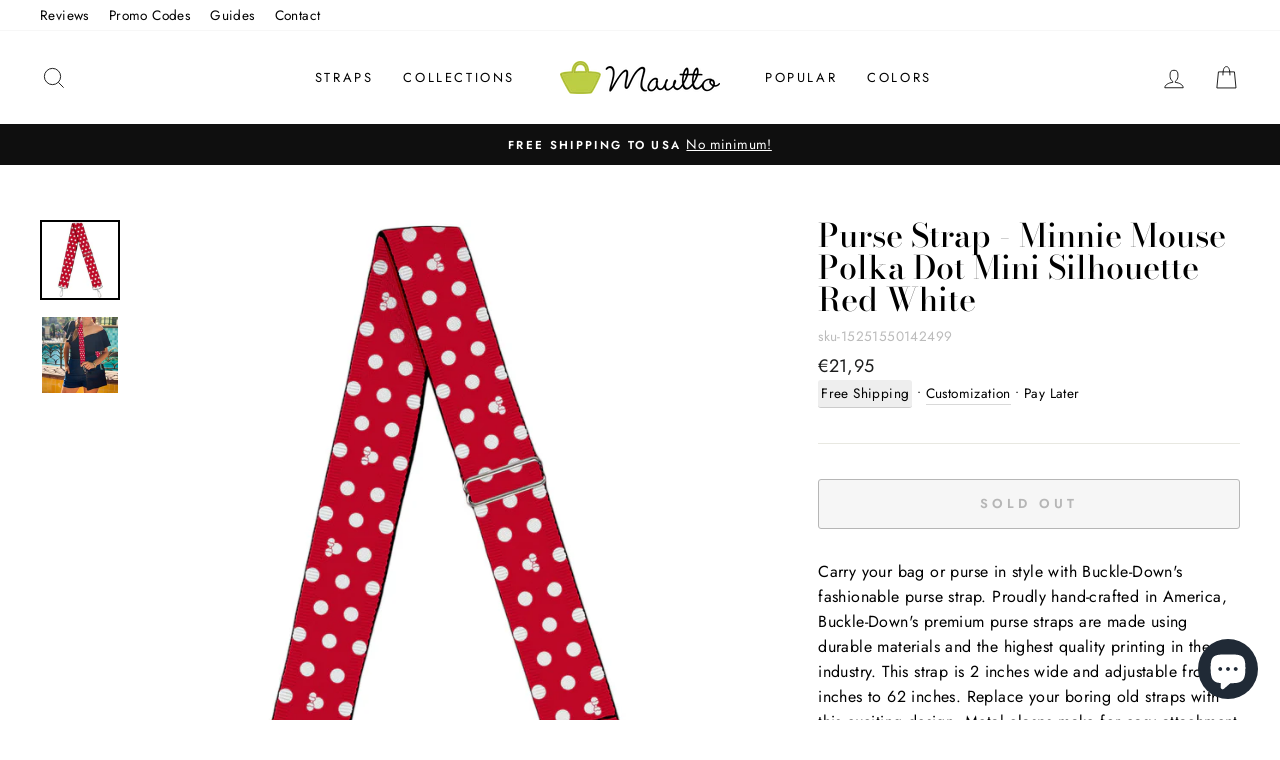

--- FILE ---
content_type: text/html; charset=utf-8
request_url: https://mautto.com/en-nl/products/purse-strap-minnie-mouse-polka-dot-mini-silhouette-red-white
body_size: 48187
content:
<!doctype html>
<html class="no-js" lang="en" dir="ltr">
<head>
  <meta charset="utf-8">
  <meta http-equiv="X-UA-Compatible" content="IE=edge,chrome=1">
  <meta name="viewport" content="width=device-width,initial-scale=1">
  <meta name="theme-color" content="#111111">
  <link rel="canonical" href="https://mautto.com/en-nl/products/purse-strap-minnie-mouse-polka-dot-mini-silhouette-red-white">
  <link rel="canonical" href="https://mautto.com/en-nl/products/purse-strap-minnie-mouse-polka-dot-mini-silhouette-red-white">
  <link rel="preconnect" href="https://cdn.shopify.com">
  <link rel="preconnect" href="https://fonts.shopifycdn.com">
  <link rel="dns-prefetch" href="https://productreviews.shopifycdn.com">
  <link rel="dns-prefetch" href="https://ajax.googleapis.com">
  <link rel="dns-prefetch" href="https://maps.googleapis.com">
  <link rel="dns-prefetch" href="https://maps.gstatic.com"><link rel="shortcut icon" href="//mautto.com/cdn/shop/files/favicon_32x32.png?v=1613677853" type="image/png" /><title>Purse Strap - Minnie Mouse Polka Dot Mini Silhouette Red White
&ndash; Mautto
</title>
<meta name="description" content="Carry your bag or purse in style with Buckle-Down&#39;s fashionable purse strap. Proudly hand-crafted in America, Buckle-Down&#39;s premium purse straps are made using durable materials and the highest quality printing in the industry. This strap is 2 inches wide and adjustable from 34 inches to 62 inches. Replace your boring "><meta property="og:site_name" content="Mautto">
  <meta property="og:url" content="https://mautto.com/en-nl/products/purse-strap-minnie-mouse-polka-dot-mini-silhouette-red-white">
  <meta property="og:title" content="Purse Strap - Minnie Mouse Polka Dot Mini Silhouette Red White">
  <meta property="og:type" content="product">
  <meta property="og:description" content="Carry your bag or purse in style with Buckle-Down&#39;s fashionable purse strap. Proudly hand-crafted in America, Buckle-Down&#39;s premium purse straps are made using durable materials and the highest quality printing in the industry. This strap is 2 inches wide and adjustable from 34 inches to 62 inches. Replace your boring "><meta property="og:image" content="http://mautto.com/cdn/shop/files/zmv8ivgx9kxovypang07_1200x1200.jpg?v=1715358062"><meta property="og:image" content="http://mautto.com/cdn/shop/files/iw8y9v6ia8mbwlald8eq_1200x1200.jpg?v=1715358061">
  <meta property="og:image:secure_url" content="https://mautto.com/cdn/shop/files/zmv8ivgx9kxovypang07_1200x1200.jpg?v=1715358062"><meta property="og:image:secure_url" content="https://mautto.com/cdn/shop/files/iw8y9v6ia8mbwlald8eq_1200x1200.jpg?v=1715358061">
  <meta name="twitter:site" content="@MauttoStraps">
  <meta name="twitter:card" content="summary_large_image">
  <meta name="twitter:title" content="Purse Strap - Minnie Mouse Polka Dot Mini Silhouette Red White">
  <meta name="twitter:description" content="Carry your bag or purse in style with Buckle-Down&#39;s fashionable purse strap. Proudly hand-crafted in America, Buckle-Down&#39;s premium purse straps are made using durable materials and the highest quality printing in the industry. This strap is 2 inches wide and adjustable from 34 inches to 62 inches. Replace your boring ">
<style data-shopify>@font-face {
  font-family: "Bodoni Moda";
  font-weight: 500;
  font-style: normal;
  font-display: swap;
  src: url("//mautto.com/cdn/fonts/bodoni_moda/bodonimoda_n5.36d0da1db617c453fb46e8089790ab6dc72c2356.woff2") format("woff2"),
       url("//mautto.com/cdn/fonts/bodoni_moda/bodonimoda_n5.40f612bab009769f87511096f185d9228ad3baa3.woff") format("woff");
}

  @font-face {
  font-family: Jost;
  font-weight: 400;
  font-style: normal;
  font-display: swap;
  src: url("//mautto.com/cdn/fonts/jost/jost_n4.d47a1b6347ce4a4c9f437608011273009d91f2b7.woff2") format("woff2"),
       url("//mautto.com/cdn/fonts/jost/jost_n4.791c46290e672b3f85c3d1c651ef2efa3819eadd.woff") format("woff");
}


  @font-face {
  font-family: Jost;
  font-weight: 600;
  font-style: normal;
  font-display: swap;
  src: url("//mautto.com/cdn/fonts/jost/jost_n6.ec1178db7a7515114a2d84e3dd680832b7af8b99.woff2") format("woff2"),
       url("//mautto.com/cdn/fonts/jost/jost_n6.b1178bb6bdd3979fef38e103a3816f6980aeaff9.woff") format("woff");
}

  @font-face {
  font-family: Jost;
  font-weight: 400;
  font-style: italic;
  font-display: swap;
  src: url("//mautto.com/cdn/fonts/jost/jost_i4.b690098389649750ada222b9763d55796c5283a5.woff2") format("woff2"),
       url("//mautto.com/cdn/fonts/jost/jost_i4.fd766415a47e50b9e391ae7ec04e2ae25e7e28b0.woff") format("woff");
}

  @font-face {
  font-family: Jost;
  font-weight: 600;
  font-style: italic;
  font-display: swap;
  src: url("//mautto.com/cdn/fonts/jost/jost_i6.9af7e5f39e3a108c08f24047a4276332d9d7b85e.woff2") format("woff2"),
       url("//mautto.com/cdn/fonts/jost/jost_i6.2bf310262638f998ed206777ce0b9a3b98b6fe92.woff") format("woff");
}

</style><link href="//mautto.com/cdn/shop/t/3/assets/theme.css?v=175584061597725718761715567665" rel="stylesheet" type="text/css" media="all" />
<style data-shopify>:root {
    --typeHeaderPrimary: "Bodoni Moda";
    --typeHeaderFallback: serif;
    --typeHeaderSize: 38px;
    --typeHeaderWeight: 500;
    --typeHeaderLineHeight: 1;
    --typeHeaderSpacing: 0.0em;

    --typeBasePrimary:Jost;
    --typeBaseFallback:sans-serif;
    --typeBaseSize: 16px;
    --typeBaseWeight: 400;
    --typeBaseSpacing: 0.025em;
    --typeBaseLineHeight: 1.6;

    --typeCollectionTitle: 18px;

    --iconWeight: 2px;
    --iconLinecaps: miter;

    
      --buttonRadius: 3px;
    

    --colorGridOverlayOpacity: 0.1;
  }</style><script>
    document.documentElement.className = document.documentElement.className.replace('no-js', 'js');

    window.theme = window.theme || {};
    theme.routes = {
      home: "/en-nl",
      cart: "/en-nl/cart",
      cartAdd: "/en-nl/cart/add.js",
      cartChange: "/en-nl/cart/change"
    };
    theme.strings = {
      soldOut: "Sold Out",
      unavailable: "Unavailable",
      stockLabel: "Only [count] available!",
      willNotShipUntil: "Will not ship until [date]",
      willBeInStockAfter: "Will be in stock after [date]",
      waitingForStock: "Inventory on the way",
      savePrice: "Save [saved_amount]",
      cartEmpty: "Your cart is currently empty.",
      cartTermsConfirmation: "You must agree with the terms and conditions of sales to check out"
    };
    theme.settings = {
      dynamicVariantsEnable: true,
      dynamicVariantType: "button",
      cartType: "page",
      moneyFormat: "€{{amount_with_comma_separator}}",
      saveType: "dollar",
      recentlyViewedEnabled: false,
      predictiveSearch: true,
      predictiveSearchType: "product,article,page,collection",
      inventoryThreshold: 10,
      quickView: false,
      themeName: 'Impulse',
      themeVersion: "3.6.2"
    };
  </script>

  <script>window.performance && window.performance.mark && window.performance.mark('shopify.content_for_header.start');</script><meta name="google-site-verification" content="TKVeP6vN8XeWk-BUyTgn73qN31Nd2Bpjiz6tFngiwoM">
<meta id="shopify-digital-wallet" name="shopify-digital-wallet" content="/29616570506/digital_wallets/dialog">
<meta name="shopify-checkout-api-token" content="239381332ba216e2f6fea2611d5d4feb">
<meta id="in-context-paypal-metadata" data-shop-id="29616570506" data-venmo-supported="false" data-environment="production" data-locale="en_US" data-paypal-v4="true" data-currency="EUR">
<link rel="alternate" hreflang="x-default" href="https://mautto.com/products/purse-strap-minnie-mouse-polka-dot-mini-silhouette-red-white">
<link rel="alternate" hreflang="en" href="https://mautto.com/products/purse-strap-minnie-mouse-polka-dot-mini-silhouette-red-white">
<link rel="alternate" hreflang="en-AT" href="https://mautto.com/en-at/products/purse-strap-minnie-mouse-polka-dot-mini-silhouette-red-white">
<link rel="alternate" hreflang="en-FI" href="https://mautto.com/en-fi/products/purse-strap-minnie-mouse-polka-dot-mini-silhouette-red-white">
<link rel="alternate" hreflang="en-DE" href="https://mautto.com/en-de/products/purse-strap-minnie-mouse-polka-dot-mini-silhouette-red-white">
<link rel="alternate" hreflang="en-IE" href="https://mautto.com/en-ie/products/purse-strap-minnie-mouse-polka-dot-mini-silhouette-red-white">
<link rel="alternate" hreflang="en-NL" href="https://mautto.com/en-nl/products/purse-strap-minnie-mouse-polka-dot-mini-silhouette-red-white">
<link rel="alternate" hreflang="en-NO" href="https://mautto.com/en-no/products/purse-strap-minnie-mouse-polka-dot-mini-silhouette-red-white">
<link rel="alternate" hreflang="en-SE" href="https://mautto.com/en-se/products/purse-strap-minnie-mouse-polka-dot-mini-silhouette-red-white">
<link rel="alternate" type="application/json+oembed" href="https://mautto.com/en-nl/products/purse-strap-minnie-mouse-polka-dot-mini-silhouette-red-white.oembed">
<script async="async" src="/checkouts/internal/preloads.js?locale=en-NL"></script>
<link rel="preconnect" href="https://shop.app" crossorigin="anonymous">
<script async="async" src="https://shop.app/checkouts/internal/preloads.js?locale=en-NL&shop_id=29616570506" crossorigin="anonymous"></script>
<script id="apple-pay-shop-capabilities" type="application/json">{"shopId":29616570506,"countryCode":"US","currencyCode":"EUR","merchantCapabilities":["supports3DS"],"merchantId":"gid:\/\/shopify\/Shop\/29616570506","merchantName":"Mautto","requiredBillingContactFields":["postalAddress","email"],"requiredShippingContactFields":["postalAddress","email"],"shippingType":"shipping","supportedNetworks":["visa","masterCard","amex","discover","elo","jcb"],"total":{"type":"pending","label":"Mautto","amount":"1.00"},"shopifyPaymentsEnabled":true,"supportsSubscriptions":true}</script>
<script id="shopify-features" type="application/json">{"accessToken":"239381332ba216e2f6fea2611d5d4feb","betas":["rich-media-storefront-analytics"],"domain":"mautto.com","predictiveSearch":true,"shopId":29616570506,"locale":"en"}</script>
<script>var Shopify = Shopify || {};
Shopify.shop = "mautto.myshopify.com";
Shopify.locale = "en";
Shopify.currency = {"active":"EUR","rate":"0.85802416"};
Shopify.country = "NL";
Shopify.theme = {"name":"Impulse","id":97835450506,"schema_name":"Impulse","schema_version":"3.6.2","theme_store_id":857,"role":"main"};
Shopify.theme.handle = "null";
Shopify.theme.style = {"id":null,"handle":null};
Shopify.cdnHost = "mautto.com/cdn";
Shopify.routes = Shopify.routes || {};
Shopify.routes.root = "/en-nl/";</script>
<script type="module">!function(o){(o.Shopify=o.Shopify||{}).modules=!0}(window);</script>
<script>!function(o){function n(){var o=[];function n(){o.push(Array.prototype.slice.apply(arguments))}return n.q=o,n}var t=o.Shopify=o.Shopify||{};t.loadFeatures=n(),t.autoloadFeatures=n()}(window);</script>
<script>
  window.ShopifyPay = window.ShopifyPay || {};
  window.ShopifyPay.apiHost = "shop.app\/pay";
  window.ShopifyPay.redirectState = null;
</script>
<script id="shop-js-analytics" type="application/json">{"pageType":"product"}</script>
<script defer="defer" async type="module" src="//mautto.com/cdn/shopifycloud/shop-js/modules/v2/client.init-shop-cart-sync_BT-GjEfc.en.esm.js"></script>
<script defer="defer" async type="module" src="//mautto.com/cdn/shopifycloud/shop-js/modules/v2/chunk.common_D58fp_Oc.esm.js"></script>
<script defer="defer" async type="module" src="//mautto.com/cdn/shopifycloud/shop-js/modules/v2/chunk.modal_xMitdFEc.esm.js"></script>
<script type="module">
  await import("//mautto.com/cdn/shopifycloud/shop-js/modules/v2/client.init-shop-cart-sync_BT-GjEfc.en.esm.js");
await import("//mautto.com/cdn/shopifycloud/shop-js/modules/v2/chunk.common_D58fp_Oc.esm.js");
await import("//mautto.com/cdn/shopifycloud/shop-js/modules/v2/chunk.modal_xMitdFEc.esm.js");

  window.Shopify.SignInWithShop?.initShopCartSync?.({"fedCMEnabled":true,"windoidEnabled":true});

</script>
<script>
  window.Shopify = window.Shopify || {};
  if (!window.Shopify.featureAssets) window.Shopify.featureAssets = {};
  window.Shopify.featureAssets['shop-js'] = {"shop-cart-sync":["modules/v2/client.shop-cart-sync_DZOKe7Ll.en.esm.js","modules/v2/chunk.common_D58fp_Oc.esm.js","modules/v2/chunk.modal_xMitdFEc.esm.js"],"init-fed-cm":["modules/v2/client.init-fed-cm_B6oLuCjv.en.esm.js","modules/v2/chunk.common_D58fp_Oc.esm.js","modules/v2/chunk.modal_xMitdFEc.esm.js"],"shop-cash-offers":["modules/v2/client.shop-cash-offers_D2sdYoxE.en.esm.js","modules/v2/chunk.common_D58fp_Oc.esm.js","modules/v2/chunk.modal_xMitdFEc.esm.js"],"shop-login-button":["modules/v2/client.shop-login-button_QeVjl5Y3.en.esm.js","modules/v2/chunk.common_D58fp_Oc.esm.js","modules/v2/chunk.modal_xMitdFEc.esm.js"],"pay-button":["modules/v2/client.pay-button_DXTOsIq6.en.esm.js","modules/v2/chunk.common_D58fp_Oc.esm.js","modules/v2/chunk.modal_xMitdFEc.esm.js"],"shop-button":["modules/v2/client.shop-button_DQZHx9pm.en.esm.js","modules/v2/chunk.common_D58fp_Oc.esm.js","modules/v2/chunk.modal_xMitdFEc.esm.js"],"avatar":["modules/v2/client.avatar_BTnouDA3.en.esm.js"],"init-windoid":["modules/v2/client.init-windoid_CR1B-cfM.en.esm.js","modules/v2/chunk.common_D58fp_Oc.esm.js","modules/v2/chunk.modal_xMitdFEc.esm.js"],"init-shop-for-new-customer-accounts":["modules/v2/client.init-shop-for-new-customer-accounts_C_vY_xzh.en.esm.js","modules/v2/client.shop-login-button_QeVjl5Y3.en.esm.js","modules/v2/chunk.common_D58fp_Oc.esm.js","modules/v2/chunk.modal_xMitdFEc.esm.js"],"init-shop-email-lookup-coordinator":["modules/v2/client.init-shop-email-lookup-coordinator_BI7n9ZSv.en.esm.js","modules/v2/chunk.common_D58fp_Oc.esm.js","modules/v2/chunk.modal_xMitdFEc.esm.js"],"init-shop-cart-sync":["modules/v2/client.init-shop-cart-sync_BT-GjEfc.en.esm.js","modules/v2/chunk.common_D58fp_Oc.esm.js","modules/v2/chunk.modal_xMitdFEc.esm.js"],"shop-toast-manager":["modules/v2/client.shop-toast-manager_DiYdP3xc.en.esm.js","modules/v2/chunk.common_D58fp_Oc.esm.js","modules/v2/chunk.modal_xMitdFEc.esm.js"],"init-customer-accounts":["modules/v2/client.init-customer-accounts_D9ZNqS-Q.en.esm.js","modules/v2/client.shop-login-button_QeVjl5Y3.en.esm.js","modules/v2/chunk.common_D58fp_Oc.esm.js","modules/v2/chunk.modal_xMitdFEc.esm.js"],"init-customer-accounts-sign-up":["modules/v2/client.init-customer-accounts-sign-up_iGw4briv.en.esm.js","modules/v2/client.shop-login-button_QeVjl5Y3.en.esm.js","modules/v2/chunk.common_D58fp_Oc.esm.js","modules/v2/chunk.modal_xMitdFEc.esm.js"],"shop-follow-button":["modules/v2/client.shop-follow-button_CqMgW2wH.en.esm.js","modules/v2/chunk.common_D58fp_Oc.esm.js","modules/v2/chunk.modal_xMitdFEc.esm.js"],"checkout-modal":["modules/v2/client.checkout-modal_xHeaAweL.en.esm.js","modules/v2/chunk.common_D58fp_Oc.esm.js","modules/v2/chunk.modal_xMitdFEc.esm.js"],"shop-login":["modules/v2/client.shop-login_D91U-Q7h.en.esm.js","modules/v2/chunk.common_D58fp_Oc.esm.js","modules/v2/chunk.modal_xMitdFEc.esm.js"],"lead-capture":["modules/v2/client.lead-capture_BJmE1dJe.en.esm.js","modules/v2/chunk.common_D58fp_Oc.esm.js","modules/v2/chunk.modal_xMitdFEc.esm.js"],"payment-terms":["modules/v2/client.payment-terms_Ci9AEqFq.en.esm.js","modules/v2/chunk.common_D58fp_Oc.esm.js","modules/v2/chunk.modal_xMitdFEc.esm.js"]};
</script>
<script>(function() {
  var isLoaded = false;
  function asyncLoad() {
    if (isLoaded) return;
    isLoaded = true;
    var urls = ["https:\/\/chimpstatic.com\/mcjs-connected\/js\/users\/3642d944a30de37639c21182d\/6d10ffaf543d11bbe8ad0563f.js?shop=mautto.myshopify.com"];
    for (var i = 0; i < urls.length; i++) {
      var s = document.createElement('script');
      s.type = 'text/javascript';
      s.async = true;
      s.src = urls[i];
      var x = document.getElementsByTagName('script')[0];
      x.parentNode.insertBefore(s, x);
    }
  };
  if(window.attachEvent) {
    window.attachEvent('onload', asyncLoad);
  } else {
    window.addEventListener('load', asyncLoad, false);
  }
})();</script>
<script id="__st">var __st={"a":29616570506,"offset":-28800,"reqid":"35e29064-00b5-4abf-84ba-9eac0bf50819-1769332207","pageurl":"mautto.com\/en-nl\/products\/purse-strap-minnie-mouse-polka-dot-mini-silhouette-red-white","u":"22b08b22198f","p":"product","rtyp":"product","rid":8092453142666};</script>
<script>window.ShopifyPaypalV4VisibilityTracking = true;</script>
<script id="captcha-bootstrap">!function(){'use strict';const t='contact',e='account',n='new_comment',o=[[t,t],['blogs',n],['comments',n],[t,'customer']],c=[[e,'customer_login'],[e,'guest_login'],[e,'recover_customer_password'],[e,'create_customer']],r=t=>t.map((([t,e])=>`form[action*='/${t}']:not([data-nocaptcha='true']) input[name='form_type'][value='${e}']`)).join(','),a=t=>()=>t?[...document.querySelectorAll(t)].map((t=>t.form)):[];function s(){const t=[...o],e=r(t);return a(e)}const i='password',u='form_key',d=['recaptcha-v3-token','g-recaptcha-response','h-captcha-response',i],f=()=>{try{return window.sessionStorage}catch{return}},m='__shopify_v',_=t=>t.elements[u];function p(t,e,n=!1){try{const o=window.sessionStorage,c=JSON.parse(o.getItem(e)),{data:r}=function(t){const{data:e,action:n}=t;return t[m]||n?{data:e,action:n}:{data:t,action:n}}(c);for(const[e,n]of Object.entries(r))t.elements[e]&&(t.elements[e].value=n);n&&o.removeItem(e)}catch(o){console.error('form repopulation failed',{error:o})}}const l='form_type',E='cptcha';function T(t){t.dataset[E]=!0}const w=window,h=w.document,L='Shopify',v='ce_forms',y='captcha';let A=!1;((t,e)=>{const n=(g='f06e6c50-85a8-45c8-87d0-21a2b65856fe',I='https://cdn.shopify.com/shopifycloud/storefront-forms-hcaptcha/ce_storefront_forms_captcha_hcaptcha.v1.5.2.iife.js',D={infoText:'Protected by hCaptcha',privacyText:'Privacy',termsText:'Terms'},(t,e,n)=>{const o=w[L][v],c=o.bindForm;if(c)return c(t,g,e,D).then(n);var r;o.q.push([[t,g,e,D],n]),r=I,A||(h.body.append(Object.assign(h.createElement('script'),{id:'captcha-provider',async:!0,src:r})),A=!0)});var g,I,D;w[L]=w[L]||{},w[L][v]=w[L][v]||{},w[L][v].q=[],w[L][y]=w[L][y]||{},w[L][y].protect=function(t,e){n(t,void 0,e),T(t)},Object.freeze(w[L][y]),function(t,e,n,w,h,L){const[v,y,A,g]=function(t,e,n){const i=e?o:[],u=t?c:[],d=[...i,...u],f=r(d),m=r(i),_=r(d.filter((([t,e])=>n.includes(e))));return[a(f),a(m),a(_),s()]}(w,h,L),I=t=>{const e=t.target;return e instanceof HTMLFormElement?e:e&&e.form},D=t=>v().includes(t);t.addEventListener('submit',(t=>{const e=I(t);if(!e)return;const n=D(e)&&!e.dataset.hcaptchaBound&&!e.dataset.recaptchaBound,o=_(e),c=g().includes(e)&&(!o||!o.value);(n||c)&&t.preventDefault(),c&&!n&&(function(t){try{if(!f())return;!function(t){const e=f();if(!e)return;const n=_(t);if(!n)return;const o=n.value;o&&e.removeItem(o)}(t);const e=Array.from(Array(32),(()=>Math.random().toString(36)[2])).join('');!function(t,e){_(t)||t.append(Object.assign(document.createElement('input'),{type:'hidden',name:u})),t.elements[u].value=e}(t,e),function(t,e){const n=f();if(!n)return;const o=[...t.querySelectorAll(`input[type='${i}']`)].map((({name:t})=>t)),c=[...d,...o],r={};for(const[a,s]of new FormData(t).entries())c.includes(a)||(r[a]=s);n.setItem(e,JSON.stringify({[m]:1,action:t.action,data:r}))}(t,e)}catch(e){console.error('failed to persist form',e)}}(e),e.submit())}));const S=(t,e)=>{t&&!t.dataset[E]&&(n(t,e.some((e=>e===t))),T(t))};for(const o of['focusin','change'])t.addEventListener(o,(t=>{const e=I(t);D(e)&&S(e,y())}));const B=e.get('form_key'),M=e.get(l),P=B&&M;t.addEventListener('DOMContentLoaded',(()=>{const t=y();if(P)for(const e of t)e.elements[l].value===M&&p(e,B);[...new Set([...A(),...v().filter((t=>'true'===t.dataset.shopifyCaptcha))])].forEach((e=>S(e,t)))}))}(h,new URLSearchParams(w.location.search),n,t,e,['guest_login'])})(!0,!0)}();</script>
<script integrity="sha256-4kQ18oKyAcykRKYeNunJcIwy7WH5gtpwJnB7kiuLZ1E=" data-source-attribution="shopify.loadfeatures" defer="defer" src="//mautto.com/cdn/shopifycloud/storefront/assets/storefront/load_feature-a0a9edcb.js" crossorigin="anonymous"></script>
<script crossorigin="anonymous" defer="defer" src="//mautto.com/cdn/shopifycloud/storefront/assets/shopify_pay/storefront-65b4c6d7.js?v=20250812"></script>
<script data-source-attribution="shopify.dynamic_checkout.dynamic.init">var Shopify=Shopify||{};Shopify.PaymentButton=Shopify.PaymentButton||{isStorefrontPortableWallets:!0,init:function(){window.Shopify.PaymentButton.init=function(){};var t=document.createElement("script");t.src="https://mautto.com/cdn/shopifycloud/portable-wallets/latest/portable-wallets.en.js",t.type="module",document.head.appendChild(t)}};
</script>
<script data-source-attribution="shopify.dynamic_checkout.buyer_consent">
  function portableWalletsHideBuyerConsent(e){var t=document.getElementById("shopify-buyer-consent"),n=document.getElementById("shopify-subscription-policy-button");t&&n&&(t.classList.add("hidden"),t.setAttribute("aria-hidden","true"),n.removeEventListener("click",e))}function portableWalletsShowBuyerConsent(e){var t=document.getElementById("shopify-buyer-consent"),n=document.getElementById("shopify-subscription-policy-button");t&&n&&(t.classList.remove("hidden"),t.removeAttribute("aria-hidden"),n.addEventListener("click",e))}window.Shopify?.PaymentButton&&(window.Shopify.PaymentButton.hideBuyerConsent=portableWalletsHideBuyerConsent,window.Shopify.PaymentButton.showBuyerConsent=portableWalletsShowBuyerConsent);
</script>
<script>
  function portableWalletsCleanup(e){e&&e.src&&console.error("Failed to load portable wallets script "+e.src);var t=document.querySelectorAll("shopify-accelerated-checkout .shopify-payment-button__skeleton, shopify-accelerated-checkout-cart .wallet-cart-button__skeleton"),e=document.getElementById("shopify-buyer-consent");for(let e=0;e<t.length;e++)t[e].remove();e&&e.remove()}function portableWalletsNotLoadedAsModule(e){e instanceof ErrorEvent&&"string"==typeof e.message&&e.message.includes("import.meta")&&"string"==typeof e.filename&&e.filename.includes("portable-wallets")&&(window.removeEventListener("error",portableWalletsNotLoadedAsModule),window.Shopify.PaymentButton.failedToLoad=e,"loading"===document.readyState?document.addEventListener("DOMContentLoaded",window.Shopify.PaymentButton.init):window.Shopify.PaymentButton.init())}window.addEventListener("error",portableWalletsNotLoadedAsModule);
</script>

<script type="module" src="https://mautto.com/cdn/shopifycloud/portable-wallets/latest/portable-wallets.en.js" onError="portableWalletsCleanup(this)" crossorigin="anonymous"></script>
<script nomodule>
  document.addEventListener("DOMContentLoaded", portableWalletsCleanup);
</script>

<script id='scb4127' type='text/javascript' async='' src='https://mautto.com/cdn/shopifycloud/privacy-banner/storefront-banner.js'></script><link id="shopify-accelerated-checkout-styles" rel="stylesheet" media="screen" href="https://mautto.com/cdn/shopifycloud/portable-wallets/latest/accelerated-checkout-backwards-compat.css" crossorigin="anonymous">
<style id="shopify-accelerated-checkout-cart">
        #shopify-buyer-consent {
  margin-top: 1em;
  display: inline-block;
  width: 100%;
}

#shopify-buyer-consent.hidden {
  display: none;
}

#shopify-subscription-policy-button {
  background: none;
  border: none;
  padding: 0;
  text-decoration: underline;
  font-size: inherit;
  cursor: pointer;
}

#shopify-subscription-policy-button::before {
  box-shadow: none;
}

      </style>

<script>window.performance && window.performance.mark && window.performance.mark('shopify.content_for_header.end');</script>

  <script src="//mautto.com/cdn/shop/t/3/assets/vendor-scripts-v7.js" defer="defer"></script><link rel="preload" as="style" href="//mautto.com/cdn/shop/t/3/assets/currency-flags.css" onload="this.onload=null;this.rel='stylesheet'">
    <link rel="stylesheet" href="//mautto.com/cdn/shop/t/3/assets/currency-flags.css"><script src="//mautto.com/cdn/shop/t/3/assets/theme.js?v=9435249751767744711609689529" defer="defer"></script><!-- BEGIN app block: shopify://apps/rt-page-speed-booster/blocks/app-embed/4a6fa896-93b0-4e15-9d32-c2311aca53bb --><script>
  window.roarJs = window.roarJs || {};
  roarJs.QuicklinkConfig = {
    metafields: {
      shop: "mautto.myshopify.com",
      settings: {"customized":{"enabled":"0","option":"intensity","intensity":"150"},"mobile":{"enabled":"0","option":"intensity","intensity":"150"}},
      moneyFormat: "€{{amount_with_comma_separator}}"
    }
  }
</script>
<script src='https://cdn.shopify.com/extensions/019b6b0f-4023-7492-aa67-5410b9565fa4/booster-2/assets/quicklink.js' defer></script>


<!-- END app block --><script src="https://cdn.shopify.com/extensions/e8878072-2f6b-4e89-8082-94b04320908d/inbox-1254/assets/inbox-chat-loader.js" type="text/javascript" defer="defer"></script>
<link href="https://cdn.shopify.com/extensions/019b6b0f-4023-7492-aa67-5410b9565fa4/booster-2/assets/quicklink.css" rel="stylesheet" type="text/css" media="all">
<link href="https://monorail-edge.shopifysvc.com" rel="dns-prefetch">
<script>(function(){if ("sendBeacon" in navigator && "performance" in window) {try {var session_token_from_headers = performance.getEntriesByType('navigation')[0].serverTiming.find(x => x.name == '_s').description;} catch {var session_token_from_headers = undefined;}var session_cookie_matches = document.cookie.match(/_shopify_s=([^;]*)/);var session_token_from_cookie = session_cookie_matches && session_cookie_matches.length === 2 ? session_cookie_matches[1] : "";var session_token = session_token_from_headers || session_token_from_cookie || "";function handle_abandonment_event(e) {var entries = performance.getEntries().filter(function(entry) {return /monorail-edge.shopifysvc.com/.test(entry.name);});if (!window.abandonment_tracked && entries.length === 0) {window.abandonment_tracked = true;var currentMs = Date.now();var navigation_start = performance.timing.navigationStart;var payload = {shop_id: 29616570506,url: window.location.href,navigation_start,duration: currentMs - navigation_start,session_token,page_type: "product"};window.navigator.sendBeacon("https://monorail-edge.shopifysvc.com/v1/produce", JSON.stringify({schema_id: "online_store_buyer_site_abandonment/1.1",payload: payload,metadata: {event_created_at_ms: currentMs,event_sent_at_ms: currentMs}}));}}window.addEventListener('pagehide', handle_abandonment_event);}}());</script>
<script id="web-pixels-manager-setup">(function e(e,d,r,n,o){if(void 0===o&&(o={}),!Boolean(null===(a=null===(i=window.Shopify)||void 0===i?void 0:i.analytics)||void 0===a?void 0:a.replayQueue)){var i,a;window.Shopify=window.Shopify||{};var t=window.Shopify;t.analytics=t.analytics||{};var s=t.analytics;s.replayQueue=[],s.publish=function(e,d,r){return s.replayQueue.push([e,d,r]),!0};try{self.performance.mark("wpm:start")}catch(e){}var l=function(){var e={modern:/Edge?\/(1{2}[4-9]|1[2-9]\d|[2-9]\d{2}|\d{4,})\.\d+(\.\d+|)|Firefox\/(1{2}[4-9]|1[2-9]\d|[2-9]\d{2}|\d{4,})\.\d+(\.\d+|)|Chrom(ium|e)\/(9{2}|\d{3,})\.\d+(\.\d+|)|(Maci|X1{2}).+ Version\/(15\.\d+|(1[6-9]|[2-9]\d|\d{3,})\.\d+)([,.]\d+|)( \(\w+\)|)( Mobile\/\w+|) Safari\/|Chrome.+OPR\/(9{2}|\d{3,})\.\d+\.\d+|(CPU[ +]OS|iPhone[ +]OS|CPU[ +]iPhone|CPU IPhone OS|CPU iPad OS)[ +]+(15[._]\d+|(1[6-9]|[2-9]\d|\d{3,})[._]\d+)([._]\d+|)|Android:?[ /-](13[3-9]|1[4-9]\d|[2-9]\d{2}|\d{4,})(\.\d+|)(\.\d+|)|Android.+Firefox\/(13[5-9]|1[4-9]\d|[2-9]\d{2}|\d{4,})\.\d+(\.\d+|)|Android.+Chrom(ium|e)\/(13[3-9]|1[4-9]\d|[2-9]\d{2}|\d{4,})\.\d+(\.\d+|)|SamsungBrowser\/([2-9]\d|\d{3,})\.\d+/,legacy:/Edge?\/(1[6-9]|[2-9]\d|\d{3,})\.\d+(\.\d+|)|Firefox\/(5[4-9]|[6-9]\d|\d{3,})\.\d+(\.\d+|)|Chrom(ium|e)\/(5[1-9]|[6-9]\d|\d{3,})\.\d+(\.\d+|)([\d.]+$|.*Safari\/(?![\d.]+ Edge\/[\d.]+$))|(Maci|X1{2}).+ Version\/(10\.\d+|(1[1-9]|[2-9]\d|\d{3,})\.\d+)([,.]\d+|)( \(\w+\)|)( Mobile\/\w+|) Safari\/|Chrome.+OPR\/(3[89]|[4-9]\d|\d{3,})\.\d+\.\d+|(CPU[ +]OS|iPhone[ +]OS|CPU[ +]iPhone|CPU IPhone OS|CPU iPad OS)[ +]+(10[._]\d+|(1[1-9]|[2-9]\d|\d{3,})[._]\d+)([._]\d+|)|Android:?[ /-](13[3-9]|1[4-9]\d|[2-9]\d{2}|\d{4,})(\.\d+|)(\.\d+|)|Mobile Safari.+OPR\/([89]\d|\d{3,})\.\d+\.\d+|Android.+Firefox\/(13[5-9]|1[4-9]\d|[2-9]\d{2}|\d{4,})\.\d+(\.\d+|)|Android.+Chrom(ium|e)\/(13[3-9]|1[4-9]\d|[2-9]\d{2}|\d{4,})\.\d+(\.\d+|)|Android.+(UC? ?Browser|UCWEB|U3)[ /]?(15\.([5-9]|\d{2,})|(1[6-9]|[2-9]\d|\d{3,})\.\d+)\.\d+|SamsungBrowser\/(5\.\d+|([6-9]|\d{2,})\.\d+)|Android.+MQ{2}Browser\/(14(\.(9|\d{2,})|)|(1[5-9]|[2-9]\d|\d{3,})(\.\d+|))(\.\d+|)|K[Aa][Ii]OS\/(3\.\d+|([4-9]|\d{2,})\.\d+)(\.\d+|)/},d=e.modern,r=e.legacy,n=navigator.userAgent;return n.match(d)?"modern":n.match(r)?"legacy":"unknown"}(),u="modern"===l?"modern":"legacy",c=(null!=n?n:{modern:"",legacy:""})[u],f=function(e){return[e.baseUrl,"/wpm","/b",e.hashVersion,"modern"===e.buildTarget?"m":"l",".js"].join("")}({baseUrl:d,hashVersion:r,buildTarget:u}),m=function(e){var d=e.version,r=e.bundleTarget,n=e.surface,o=e.pageUrl,i=e.monorailEndpoint;return{emit:function(e){var a=e.status,t=e.errorMsg,s=(new Date).getTime(),l=JSON.stringify({metadata:{event_sent_at_ms:s},events:[{schema_id:"web_pixels_manager_load/3.1",payload:{version:d,bundle_target:r,page_url:o,status:a,surface:n,error_msg:t},metadata:{event_created_at_ms:s}}]});if(!i)return console&&console.warn&&console.warn("[Web Pixels Manager] No Monorail endpoint provided, skipping logging."),!1;try{return self.navigator.sendBeacon.bind(self.navigator)(i,l)}catch(e){}var u=new XMLHttpRequest;try{return u.open("POST",i,!0),u.setRequestHeader("Content-Type","text/plain"),u.send(l),!0}catch(e){return console&&console.warn&&console.warn("[Web Pixels Manager] Got an unhandled error while logging to Monorail."),!1}}}}({version:r,bundleTarget:l,surface:e.surface,pageUrl:self.location.href,monorailEndpoint:e.monorailEndpoint});try{o.browserTarget=l,function(e){var d=e.src,r=e.async,n=void 0===r||r,o=e.onload,i=e.onerror,a=e.sri,t=e.scriptDataAttributes,s=void 0===t?{}:t,l=document.createElement("script"),u=document.querySelector("head"),c=document.querySelector("body");if(l.async=n,l.src=d,a&&(l.integrity=a,l.crossOrigin="anonymous"),s)for(var f in s)if(Object.prototype.hasOwnProperty.call(s,f))try{l.dataset[f]=s[f]}catch(e){}if(o&&l.addEventListener("load",o),i&&l.addEventListener("error",i),u)u.appendChild(l);else{if(!c)throw new Error("Did not find a head or body element to append the script");c.appendChild(l)}}({src:f,async:!0,onload:function(){if(!function(){var e,d;return Boolean(null===(d=null===(e=window.Shopify)||void 0===e?void 0:e.analytics)||void 0===d?void 0:d.initialized)}()){var d=window.webPixelsManager.init(e)||void 0;if(d){var r=window.Shopify.analytics;r.replayQueue.forEach((function(e){var r=e[0],n=e[1],o=e[2];d.publishCustomEvent(r,n,o)})),r.replayQueue=[],r.publish=d.publishCustomEvent,r.visitor=d.visitor,r.initialized=!0}}},onerror:function(){return m.emit({status:"failed",errorMsg:"".concat(f," has failed to load")})},sri:function(e){var d=/^sha384-[A-Za-z0-9+/=]+$/;return"string"==typeof e&&d.test(e)}(c)?c:"",scriptDataAttributes:o}),m.emit({status:"loading"})}catch(e){m.emit({status:"failed",errorMsg:(null==e?void 0:e.message)||"Unknown error"})}}})({shopId: 29616570506,storefrontBaseUrl: "https://mautto.com",extensionsBaseUrl: "https://extensions.shopifycdn.com/cdn/shopifycloud/web-pixels-manager",monorailEndpoint: "https://monorail-edge.shopifysvc.com/unstable/produce_batch",surface: "storefront-renderer",enabledBetaFlags: ["2dca8a86"],webPixelsConfigList: [{"id":"477888650","configuration":"{\"config\":\"{\\\"pixel_id\\\":\\\"G-X9BTN5PME9\\\",\\\"target_country\\\":\\\"US\\\",\\\"gtag_events\\\":[{\\\"type\\\":\\\"search\\\",\\\"action_label\\\":[\\\"G-X9BTN5PME9\\\",\\\"AW-995109574\\\/brwoCOD89K0DEMbVwNoD\\\"]},{\\\"type\\\":\\\"begin_checkout\\\",\\\"action_label\\\":[\\\"G-X9BTN5PME9\\\",\\\"AW-995109574\\\/YGJrCN389K0DEMbVwNoD\\\"]},{\\\"type\\\":\\\"view_item\\\",\\\"action_label\\\":[\\\"G-X9BTN5PME9\\\",\\\"AW-995109574\\\/UOzGCNf89K0DEMbVwNoD\\\",\\\"MC-S14FDG6EFJ\\\"]},{\\\"type\\\":\\\"purchase\\\",\\\"action_label\\\":[\\\"G-X9BTN5PME9\\\",\\\"AW-995109574\\\/n3OqCNT89K0DEMbVwNoD\\\",\\\"MC-S14FDG6EFJ\\\"]},{\\\"type\\\":\\\"page_view\\\",\\\"action_label\\\":[\\\"G-X9BTN5PME9\\\",\\\"AW-995109574\\\/znumCNH89K0DEMbVwNoD\\\",\\\"MC-S14FDG6EFJ\\\"]},{\\\"type\\\":\\\"add_payment_info\\\",\\\"action_label\\\":[\\\"G-X9BTN5PME9\\\",\\\"AW-995109574\\\/ZRYeCOP89K0DEMbVwNoD\\\"]},{\\\"type\\\":\\\"add_to_cart\\\",\\\"action_label\\\":[\\\"G-X9BTN5PME9\\\",\\\"AW-995109574\\\/qUzZCNr89K0DEMbVwNoD\\\"]}],\\\"enable_monitoring_mode\\\":false}\"}","eventPayloadVersion":"v1","runtimeContext":"OPEN","scriptVersion":"b2a88bafab3e21179ed38636efcd8a93","type":"APP","apiClientId":1780363,"privacyPurposes":[],"dataSharingAdjustments":{"protectedCustomerApprovalScopes":["read_customer_address","read_customer_email","read_customer_name","read_customer_personal_data","read_customer_phone"]}},{"id":"388464778","configuration":"{\"pixelCode\":\"CP8F9P3C77UEQR50J940\"}","eventPayloadVersion":"v1","runtimeContext":"STRICT","scriptVersion":"22e92c2ad45662f435e4801458fb78cc","type":"APP","apiClientId":4383523,"privacyPurposes":["ANALYTICS","MARKETING","SALE_OF_DATA"],"dataSharingAdjustments":{"protectedCustomerApprovalScopes":["read_customer_address","read_customer_email","read_customer_name","read_customer_personal_data","read_customer_phone"]}},{"id":"177340554","configuration":"{\"pixel_id\":\"1080002258758679\",\"pixel_type\":\"facebook_pixel\",\"metaapp_system_user_token\":\"-\"}","eventPayloadVersion":"v1","runtimeContext":"OPEN","scriptVersion":"ca16bc87fe92b6042fbaa3acc2fbdaa6","type":"APP","apiClientId":2329312,"privacyPurposes":["ANALYTICS","MARKETING","SALE_OF_DATA"],"dataSharingAdjustments":{"protectedCustomerApprovalScopes":["read_customer_address","read_customer_email","read_customer_name","read_customer_personal_data","read_customer_phone"]}},{"id":"97255562","configuration":"{\"myshopifyDomain\":\"mautto.myshopify.com\"}","eventPayloadVersion":"v1","runtimeContext":"STRICT","scriptVersion":"23b97d18e2aa74363140dc29c9284e87","type":"APP","apiClientId":2775569,"privacyPurposes":["ANALYTICS","MARKETING","SALE_OF_DATA"],"dataSharingAdjustments":{"protectedCustomerApprovalScopes":["read_customer_address","read_customer_email","read_customer_name","read_customer_phone","read_customer_personal_data"]}},{"id":"shopify-app-pixel","configuration":"{}","eventPayloadVersion":"v1","runtimeContext":"STRICT","scriptVersion":"0450","apiClientId":"shopify-pixel","type":"APP","privacyPurposes":["ANALYTICS","MARKETING"]},{"id":"shopify-custom-pixel","eventPayloadVersion":"v1","runtimeContext":"LAX","scriptVersion":"0450","apiClientId":"shopify-pixel","type":"CUSTOM","privacyPurposes":["ANALYTICS","MARKETING"]}],isMerchantRequest: false,initData: {"shop":{"name":"Mautto","paymentSettings":{"currencyCode":"USD"},"myshopifyDomain":"mautto.myshopify.com","countryCode":"US","storefrontUrl":"https:\/\/mautto.com\/en-nl"},"customer":null,"cart":null,"checkout":null,"productVariants":[{"price":{"amount":21.95,"currencyCode":"EUR"},"product":{"title":"Purse Strap - Minnie Mouse Polka Dot Mini Silhouette Red White","vendor":"Buckle-Down","id":"8092453142666","untranslatedTitle":"Purse Strap - Minnie Mouse Polka Dot Mini Silhouette Red White","url":"\/en-nl\/products\/purse-strap-minnie-mouse-polka-dot-mini-silhouette-red-white","type":"Purse Straps"},"id":"44877189185674","image":{"src":"\/\/mautto.com\/cdn\/shop\/files\/zmv8ivgx9kxovypang07.jpg?v=1715358062"},"sku":"sku-15251550142499","title":"Default Title","untranslatedTitle":"Default Title"}],"purchasingCompany":null},},"https://mautto.com/cdn","fcfee988w5aeb613cpc8e4bc33m6693e112",{"modern":"","legacy":""},{"shopId":"29616570506","storefrontBaseUrl":"https:\/\/mautto.com","extensionBaseUrl":"https:\/\/extensions.shopifycdn.com\/cdn\/shopifycloud\/web-pixels-manager","surface":"storefront-renderer","enabledBetaFlags":"[\"2dca8a86\"]","isMerchantRequest":"false","hashVersion":"fcfee988w5aeb613cpc8e4bc33m6693e112","publish":"custom","events":"[[\"page_viewed\",{}],[\"product_viewed\",{\"productVariant\":{\"price\":{\"amount\":21.95,\"currencyCode\":\"EUR\"},\"product\":{\"title\":\"Purse Strap - Minnie Mouse Polka Dot Mini Silhouette Red White\",\"vendor\":\"Buckle-Down\",\"id\":\"8092453142666\",\"untranslatedTitle\":\"Purse Strap - Minnie Mouse Polka Dot Mini Silhouette Red White\",\"url\":\"\/en-nl\/products\/purse-strap-minnie-mouse-polka-dot-mini-silhouette-red-white\",\"type\":\"Purse Straps\"},\"id\":\"44877189185674\",\"image\":{\"src\":\"\/\/mautto.com\/cdn\/shop\/files\/zmv8ivgx9kxovypang07.jpg?v=1715358062\"},\"sku\":\"sku-15251550142499\",\"title\":\"Default Title\",\"untranslatedTitle\":\"Default Title\"}}]]"});</script><script>
  window.ShopifyAnalytics = window.ShopifyAnalytics || {};
  window.ShopifyAnalytics.meta = window.ShopifyAnalytics.meta || {};
  window.ShopifyAnalytics.meta.currency = 'EUR';
  var meta = {"product":{"id":8092453142666,"gid":"gid:\/\/shopify\/Product\/8092453142666","vendor":"Buckle-Down","type":"Purse Straps","handle":"purse-strap-minnie-mouse-polka-dot-mini-silhouette-red-white","variants":[{"id":44877189185674,"price":2195,"name":"Purse Strap - Minnie Mouse Polka Dot Mini Silhouette Red White","public_title":null,"sku":"sku-15251550142499"}],"remote":false},"page":{"pageType":"product","resourceType":"product","resourceId":8092453142666,"requestId":"35e29064-00b5-4abf-84ba-9eac0bf50819-1769332207"}};
  for (var attr in meta) {
    window.ShopifyAnalytics.meta[attr] = meta[attr];
  }
</script>
<script class="analytics">
  (function () {
    var customDocumentWrite = function(content) {
      var jquery = null;

      if (window.jQuery) {
        jquery = window.jQuery;
      } else if (window.Checkout && window.Checkout.$) {
        jquery = window.Checkout.$;
      }

      if (jquery) {
        jquery('body').append(content);
      }
    };

    var hasLoggedConversion = function(token) {
      if (token) {
        return document.cookie.indexOf('loggedConversion=' + token) !== -1;
      }
      return false;
    }

    var setCookieIfConversion = function(token) {
      if (token) {
        var twoMonthsFromNow = new Date(Date.now());
        twoMonthsFromNow.setMonth(twoMonthsFromNow.getMonth() + 2);

        document.cookie = 'loggedConversion=' + token + '; expires=' + twoMonthsFromNow;
      }
    }

    var trekkie = window.ShopifyAnalytics.lib = window.trekkie = window.trekkie || [];
    if (trekkie.integrations) {
      return;
    }
    trekkie.methods = [
      'identify',
      'page',
      'ready',
      'track',
      'trackForm',
      'trackLink'
    ];
    trekkie.factory = function(method) {
      return function() {
        var args = Array.prototype.slice.call(arguments);
        args.unshift(method);
        trekkie.push(args);
        return trekkie;
      };
    };
    for (var i = 0; i < trekkie.methods.length; i++) {
      var key = trekkie.methods[i];
      trekkie[key] = trekkie.factory(key);
    }
    trekkie.load = function(config) {
      trekkie.config = config || {};
      trekkie.config.initialDocumentCookie = document.cookie;
      var first = document.getElementsByTagName('script')[0];
      var script = document.createElement('script');
      script.type = 'text/javascript';
      script.onerror = function(e) {
        var scriptFallback = document.createElement('script');
        scriptFallback.type = 'text/javascript';
        scriptFallback.onerror = function(error) {
                var Monorail = {
      produce: function produce(monorailDomain, schemaId, payload) {
        var currentMs = new Date().getTime();
        var event = {
          schema_id: schemaId,
          payload: payload,
          metadata: {
            event_created_at_ms: currentMs,
            event_sent_at_ms: currentMs
          }
        };
        return Monorail.sendRequest("https://" + monorailDomain + "/v1/produce", JSON.stringify(event));
      },
      sendRequest: function sendRequest(endpointUrl, payload) {
        // Try the sendBeacon API
        if (window && window.navigator && typeof window.navigator.sendBeacon === 'function' && typeof window.Blob === 'function' && !Monorail.isIos12()) {
          var blobData = new window.Blob([payload], {
            type: 'text/plain'
          });

          if (window.navigator.sendBeacon(endpointUrl, blobData)) {
            return true;
          } // sendBeacon was not successful

        } // XHR beacon

        var xhr = new XMLHttpRequest();

        try {
          xhr.open('POST', endpointUrl);
          xhr.setRequestHeader('Content-Type', 'text/plain');
          xhr.send(payload);
        } catch (e) {
          console.log(e);
        }

        return false;
      },
      isIos12: function isIos12() {
        return window.navigator.userAgent.lastIndexOf('iPhone; CPU iPhone OS 12_') !== -1 || window.navigator.userAgent.lastIndexOf('iPad; CPU OS 12_') !== -1;
      }
    };
    Monorail.produce('monorail-edge.shopifysvc.com',
      'trekkie_storefront_load_errors/1.1',
      {shop_id: 29616570506,
      theme_id: 97835450506,
      app_name: "storefront",
      context_url: window.location.href,
      source_url: "//mautto.com/cdn/s/trekkie.storefront.8d95595f799fbf7e1d32231b9a28fd43b70c67d3.min.js"});

        };
        scriptFallback.async = true;
        scriptFallback.src = '//mautto.com/cdn/s/trekkie.storefront.8d95595f799fbf7e1d32231b9a28fd43b70c67d3.min.js';
        first.parentNode.insertBefore(scriptFallback, first);
      };
      script.async = true;
      script.src = '//mautto.com/cdn/s/trekkie.storefront.8d95595f799fbf7e1d32231b9a28fd43b70c67d3.min.js';
      first.parentNode.insertBefore(script, first);
    };
    trekkie.load(
      {"Trekkie":{"appName":"storefront","development":false,"defaultAttributes":{"shopId":29616570506,"isMerchantRequest":null,"themeId":97835450506,"themeCityHash":"1866279045697631882","contentLanguage":"en","currency":"EUR","eventMetadataId":"4a2e57f9-f1c8-4c6f-b03f-b1b95870184c"},"isServerSideCookieWritingEnabled":true,"monorailRegion":"shop_domain","enabledBetaFlags":["65f19447"]},"Session Attribution":{},"S2S":{"facebookCapiEnabled":true,"source":"trekkie-storefront-renderer","apiClientId":580111}}
    );

    var loaded = false;
    trekkie.ready(function() {
      if (loaded) return;
      loaded = true;

      window.ShopifyAnalytics.lib = window.trekkie;

      var originalDocumentWrite = document.write;
      document.write = customDocumentWrite;
      try { window.ShopifyAnalytics.merchantGoogleAnalytics.call(this); } catch(error) {};
      document.write = originalDocumentWrite;

      window.ShopifyAnalytics.lib.page(null,{"pageType":"product","resourceType":"product","resourceId":8092453142666,"requestId":"35e29064-00b5-4abf-84ba-9eac0bf50819-1769332207","shopifyEmitted":true});

      var match = window.location.pathname.match(/checkouts\/(.+)\/(thank_you|post_purchase)/)
      var token = match? match[1]: undefined;
      if (!hasLoggedConversion(token)) {
        setCookieIfConversion(token);
        window.ShopifyAnalytics.lib.track("Viewed Product",{"currency":"EUR","variantId":44877189185674,"productId":8092453142666,"productGid":"gid:\/\/shopify\/Product\/8092453142666","name":"Purse Strap - Minnie Mouse Polka Dot Mini Silhouette Red White","price":"21.95","sku":"sku-15251550142499","brand":"Buckle-Down","variant":null,"category":"Purse Straps","nonInteraction":true,"remote":false},undefined,undefined,{"shopifyEmitted":true});
      window.ShopifyAnalytics.lib.track("monorail:\/\/trekkie_storefront_viewed_product\/1.1",{"currency":"EUR","variantId":44877189185674,"productId":8092453142666,"productGid":"gid:\/\/shopify\/Product\/8092453142666","name":"Purse Strap - Minnie Mouse Polka Dot Mini Silhouette Red White","price":"21.95","sku":"sku-15251550142499","brand":"Buckle-Down","variant":null,"category":"Purse Straps","nonInteraction":true,"remote":false,"referer":"https:\/\/mautto.com\/en-nl\/products\/purse-strap-minnie-mouse-polka-dot-mini-silhouette-red-white"});
      }
    });


        var eventsListenerScript = document.createElement('script');
        eventsListenerScript.async = true;
        eventsListenerScript.src = "//mautto.com/cdn/shopifycloud/storefront/assets/shop_events_listener-3da45d37.js";
        document.getElementsByTagName('head')[0].appendChild(eventsListenerScript);

})();</script>
  <script>
  if (!window.ga || (window.ga && typeof window.ga !== 'function')) {
    window.ga = function ga() {
      (window.ga.q = window.ga.q || []).push(arguments);
      if (window.Shopify && window.Shopify.analytics && typeof window.Shopify.analytics.publish === 'function') {
        window.Shopify.analytics.publish("ga_stub_called", {}, {sendTo: "google_osp_migration"});
      }
      console.error("Shopify's Google Analytics stub called with:", Array.from(arguments), "\nSee https://help.shopify.com/manual/promoting-marketing/pixels/pixel-migration#google for more information.");
    };
    if (window.Shopify && window.Shopify.analytics && typeof window.Shopify.analytics.publish === 'function') {
      window.Shopify.analytics.publish("ga_stub_initialized", {}, {sendTo: "google_osp_migration"});
    }
  }
</script>
<script
  defer
  src="https://mautto.com/cdn/shopifycloud/perf-kit/shopify-perf-kit-3.0.4.min.js"
  data-application="storefront-renderer"
  data-shop-id="29616570506"
  data-render-region="gcp-us-east1"
  data-page-type="product"
  data-theme-instance-id="97835450506"
  data-theme-name="Impulse"
  data-theme-version="3.6.2"
  data-monorail-region="shop_domain"
  data-resource-timing-sampling-rate="10"
  data-shs="true"
  data-shs-beacon="true"
  data-shs-export-with-fetch="true"
  data-shs-logs-sample-rate="1"
  data-shs-beacon-endpoint="https://mautto.com/api/collect"
></script>
</head>

<body class="template-product" data-center-text="true" data-button_style="round-slight" data-type_header_capitalize="false" data-type_headers_align_text="true" data-type_product_capitalize="false" data-swatch_style="round" >

  <a class="in-page-link visually-hidden skip-link" href="#MainContent">Skip to content</a>

  <div id="PageContainer" class="page-container">
    <div class="transition-body"><div id="shopify-section-header" class="shopify-section">

<div id="NavDrawer" class="drawer drawer--left">
  <div class="drawer__contents">
    <div class="drawer__fixed-header drawer__fixed-header--full">
      <div class="drawer__header drawer__header--full appear-animation appear-delay-1">
        <div class="h2 drawer__title">
        </div>
        <div class="drawer__close">
          <button type="button" class="drawer__close-button js-drawer-close">
            <svg aria-hidden="true" focusable="false" role="presentation" class="icon icon-close" viewBox="0 0 64 64"><path d="M19 17.61l27.12 27.13m0-27.12L19 44.74"/></svg>
            <span class="icon__fallback-text">Close menu</span>
          </button>
        </div>
      </div>
    </div>
    <div class="drawer__scrollable">
      <ul class="mobile-nav" role="navigation" aria-label="Primary"><li class="mobile-nav__item appear-animation appear-delay-2"><div class="mobile-nav__has-sublist"><a href="/en-nl/collections/all"
                    class="mobile-nav__link mobile-nav__link--top-level"
                    id="Label-en-nl-collections-all1"
                    >
                    Straps
                  </a>
                  <div class="mobile-nav__toggle">
                    <button type="button"
                      aria-controls="Linklist-en-nl-collections-all1"
                      aria-labelledby="Label-en-nl-collections-all1"
                      class="collapsible-trigger collapsible--auto-height"><span class="collapsible-trigger__icon collapsible-trigger__icon--open" role="presentation">
  <svg aria-hidden="true" focusable="false" role="presentation" class="icon icon--wide icon-chevron-down" viewBox="0 0 28 16"><path d="M1.57 1.59l12.76 12.77L27.1 1.59" stroke-width="2" stroke="#000" fill="none" fill-rule="evenodd"/></svg>
</span>
</button>
                  </div></div><div id="Linklist-en-nl-collections-all1"
                class="mobile-nav__sublist collapsible-content collapsible-content--all"
                >
                <div class="collapsible-content__inner">
                  <ul class="mobile-nav__sublist"><li class="mobile-nav__item">
                        <div class="mobile-nav__child-item"><a href="/en-nl/collections/leather-straps"
                              class="mobile-nav__link"
                              id="Sublabel-en-nl-collections-leather-straps1"
                              >
                              Leather Straps
                            </a></div></li><li class="mobile-nav__item">
                        <div class="mobile-nav__child-item"><a href="/en-nl/collections/chain-straps/Chain-only"
                              class="mobile-nav__link"
                              id="Sublabel-en-nl-collections-chain-straps-chain-only2"
                              >
                              Luxury Chain Straps
                            </a></div></li><li class="mobile-nav__item">
                        <div class="mobile-nav__child-item"><a href="/en-nl/collections/chain-leather-straps"
                              class="mobile-nav__link"
                              id="Sublabel-en-nl-collections-chain-leather-straps3"
                              >
                              Chain + Leather Straps
                            </a></div></li><li class="mobile-nav__item">
                        <div class="mobile-nav__child-item"><a href="/en-nl/collections/non-leather-straps"
                              class="mobile-nav__link"
                              id="Sublabel-en-nl-collections-non-leather-straps4"
                              >
                              Non-leather Straps
                            </a></div></li><li class="mobile-nav__item">
                        <div class="mobile-nav__child-item"><a href="/en-nl/collections/strap-extenders"
                              class="mobile-nav__link"
                              id="Sublabel-en-nl-collections-strap-extenders5"
                              >
                              Strap Extenders
                            </a></div></li><li class="mobile-nav__item">
                        <div class="mobile-nav__child-item"><a href="/en-nl/collections/accessories"
                              class="mobile-nav__link"
                              id="Sublabel-en-nl-collections-accessories6"
                              >
                              Accessories
                            </a></div></li><li class="mobile-nav__item">
                        <div class="mobile-nav__child-item"><a href="/en-nl/collections/bulk-supplies-leather-projects-diy"
                              class="mobile-nav__link"
                              id="Sublabel-en-nl-collections-bulk-supplies-leather-projects-diy7"
                              >
                              DIY &amp; Crafting
                            </a></div></li></ul>
                </div>
              </div></li><li class="mobile-nav__item appear-animation appear-delay-3"><div class="mobile-nav__has-sublist"><a href="/en-nl/collections"
                    class="mobile-nav__link mobile-nav__link--top-level"
                    id="Label-en-nl-collections2"
                    >
                    Collections
                  </a>
                  <div class="mobile-nav__toggle">
                    <button type="button"
                      aria-controls="Linklist-en-nl-collections2"
                      aria-labelledby="Label-en-nl-collections2"
                      class="collapsible-trigger collapsible--auto-height"><span class="collapsible-trigger__icon collapsible-trigger__icon--open" role="presentation">
  <svg aria-hidden="true" focusable="false" role="presentation" class="icon icon--wide icon-chevron-down" viewBox="0 0 28 16"><path d="M1.57 1.59l12.76 12.77L27.1 1.59" stroke-width="2" stroke="#000" fill="none" fill-rule="evenodd"/></svg>
</span>
</button>
                  </div></div><div id="Linklist-en-nl-collections2"
                class="mobile-nav__sublist collapsible-content collapsible-content--all"
                >
                <div class="collapsible-content__inner">
                  <ul class="mobile-nav__sublist"><li class="mobile-nav__item">
                        <div class="mobile-nav__child-item"><a href="/en-nl/collections/adjustable-straps"
                              class="mobile-nav__link"
                              id="Sublabel-en-nl-collections-adjustable-straps1"
                              >
                              Adjustable Straps
                            </a></div></li><li class="mobile-nav__item">
                        <div class="mobile-nav__child-item"><a href="/en-nl/collections/best-sellers"
                              class="mobile-nav__link"
                              id="Sublabel-en-nl-collections-best-sellers2"
                              >
                              Best Sellers
                            </a></div></li><li class="mobile-nav__item">
                        <div class="mobile-nav__child-item"><a href="/en-nl/collections/crossbody-straps"
                              class="mobile-nav__link"
                              id="Sublabel-en-nl-collections-crossbody-straps3"
                              >
                              Crossbody Straps
                            </a></div></li><li class="mobile-nav__item">
                        <div class="mobile-nav__child-item"><a href="/en-nl/collections/fabric-and-woven-straps"
                              class="mobile-nav__link"
                              id="Sublabel-en-nl-collections-fabric-and-woven-straps4"
                              >
                              Fabric &amp; Woven Straps
                            </a></div></li><li class="mobile-nav__item">
                        <div class="mobile-nav__child-item"><a href="/en-nl/collections/handbags"
                              class="mobile-nav__link"
                              id="Sublabel-en-nl-collections-handbags5"
                              >
                              Handbags
                            </a></div></li><li class="mobile-nav__item">
                        <div class="mobile-nav__child-item"><a href="/en-nl/collections/key-leash-tether-accessories"
                              class="mobile-nav__link"
                              id="Sublabel-en-nl-collections-key-leash-tether-accessories6"
                              >
                              Key Leashes &amp; Tethers
                            </a></div></li><li class="mobile-nav__item">
                        <div class="mobile-nav__child-item"><a href="/en-nl/collections/louis-vuitton-straps-and-accessories"
                              class="mobile-nav__link"
                              id="Sublabel-en-nl-collections-louis-vuitton-straps-and-accessories7"
                              >
                              LV Accessories
                            </a></div></li><li class="mobile-nav__item">
                        <div class="mobile-nav__child-item"><a href="/en-nl/collections/new"
                              class="mobile-nav__link"
                              id="Sublabel-en-nl-collections-new8"
                              >
                              New
                            </a></div></li><li class="mobile-nav__item">
                        <div class="mobile-nav__child-item"><a href="/en-nl/collections/straps-on-sale"
                              class="mobile-nav__link"
                              id="Sublabel-en-nl-collections-straps-on-sale9"
                              >
                              On Sale
                            </a></div></li><li class="mobile-nav__item">
                        <div class="mobile-nav__child-item"><a href="/en-nl/collections/phone-straps"
                              class="mobile-nav__link"
                              id="Sublabel-en-nl-collections-phone-straps10"
                              >
                              Phone Straps
                            </a></div></li><li class="mobile-nav__item">
                        <div class="mobile-nav__child-item"><a href="/en-nl/pages/leather-colors-materials-for-accessory-replacement-straps"
                              class="mobile-nav__link"
                              id="Sublabel-en-nl-pages-leather-colors-materials-for-accessory-replacement-straps11"
                              >
                              Search by Color
                            </a><button type="button"
                              aria-controls="Sublinklist-en-nl-collections2-en-nl-pages-leather-colors-materials-for-accessory-replacement-straps11"
                              aria-labelledby="Sublabel-en-nl-pages-leather-colors-materials-for-accessory-replacement-straps11"
                              class="collapsible-trigger"><span class="collapsible-trigger__icon collapsible-trigger__icon--circle collapsible-trigger__icon--open" role="presentation">
  <svg aria-hidden="true" focusable="false" role="presentation" class="icon icon--wide icon-chevron-down" viewBox="0 0 28 16"><path d="M1.57 1.59l12.76 12.77L27.1 1.59" stroke-width="2" stroke="#000" fill="none" fill-rule="evenodd"/></svg>
</span>
</button></div><div
                            id="Sublinklist-en-nl-collections2-en-nl-pages-leather-colors-materials-for-accessory-replacement-straps11"
                            aria-labelledby="Sublabel-en-nl-pages-leather-colors-materials-for-accessory-replacement-straps11"
                            class="mobile-nav__sublist collapsible-content collapsible-content--all"
                            >
                            <div class="collapsible-content__inner">
                              <ul class="mobile-nav__grandchildlist"><li class="mobile-nav__item">
                                    <a href="/en-nl/collections/all/black" class="mobile-nav__link">
                                      Black Straps
                                    </a>
                                  </li><li class="mobile-nav__item">
                                    <a href="/en-nl/collections/all/blue" class="mobile-nav__link">
                                      Blue Straps
                                    </a>
                                  </li><li class="mobile-nav__item">
                                    <a href="/en-nl/collections/all/brown" class="mobile-nav__link">
                                      Brown Straps
                                    </a>
                                  </li><li class="mobile-nav__item">
                                    <a href="/en-nl/collections/all/gray" class="mobile-nav__link">
                                      Gray Straps
                                    </a>
                                  </li><li class="mobile-nav__item">
                                    <a href="/en-nl/collections/all/green" class="mobile-nav__link">
                                      Green Straps
                                    </a>
                                  </li><li class="mobile-nav__item">
                                    <a href="/en-nl/collections/all/orange" class="mobile-nav__link">
                                      Orange Straps
                                    </a>
                                  </li><li class="mobile-nav__item">
                                    <a href="/en-nl/collections/all/pink" class="mobile-nav__link">
                                      Pink Straps
                                    </a>
                                  </li><li class="mobile-nav__item">
                                    <a href="/en-nl/collections/all/purple" class="mobile-nav__link">
                                      Purple Straps
                                    </a>
                                  </li><li class="mobile-nav__item">
                                    <a href="/en-nl/collections/all/red" class="mobile-nav__link">
                                      Red Straps
                                    </a>
                                  </li><li class="mobile-nav__item">
                                    <a href="/en-nl/collections/all/tan" class="mobile-nav__link">
                                      Tan Straps
                                    </a>
                                  </li><li class="mobile-nav__item">
                                    <a href="/en-nl/collections/all/white" class="mobile-nav__link">
                                      White Straps
                                    </a>
                                  </li><li class="mobile-nav__item">
                                    <a href="/en-nl/collections/all/yellow" class="mobile-nav__link">
                                      Yellow Straps
                                    </a>
                                  </li></ul>
                            </div>
                          </div></li></ul>
                </div>
              </div></li><li class="mobile-nav__item appear-animation appear-delay-4"><div class="mobile-nav__has-sublist"><a href="/en-nl/collections/best-sellers"
                    class="mobile-nav__link mobile-nav__link--top-level"
                    id="Label-en-nl-collections-best-sellers3"
                    >
                    Popular
                  </a>
                  <div class="mobile-nav__toggle">
                    <button type="button"
                      aria-controls="Linklist-en-nl-collections-best-sellers3"
                      aria-labelledby="Label-en-nl-collections-best-sellers3"
                      class="collapsible-trigger collapsible--auto-height"><span class="collapsible-trigger__icon collapsible-trigger__icon--open" role="presentation">
  <svg aria-hidden="true" focusable="false" role="presentation" class="icon icon--wide icon-chevron-down" viewBox="0 0 28 16"><path d="M1.57 1.59l12.76 12.77L27.1 1.59" stroke-width="2" stroke="#000" fill="none" fill-rule="evenodd"/></svg>
</span>
</button>
                  </div></div><div id="Linklist-en-nl-collections-best-sellers3"
                class="mobile-nav__sublist collapsible-content collapsible-content--all"
                >
                <div class="collapsible-content__inner">
                  <ul class="mobile-nav__sublist"><li class="mobile-nav__item">
                        <div class="mobile-nav__child-item"><a href="/en-nl/collections/leather-straps"
                              class="mobile-nav__link"
                              id="Sublabel-en-nl-collections-leather-straps1"
                              >
                              Leather Straps
                            </a><button type="button"
                              aria-controls="Sublinklist-en-nl-collections-best-sellers3-en-nl-collections-leather-straps1"
                              aria-labelledby="Sublabel-en-nl-collections-leather-straps1"
                              class="collapsible-trigger"><span class="collapsible-trigger__icon collapsible-trigger__icon--circle collapsible-trigger__icon--open" role="presentation">
  <svg aria-hidden="true" focusable="false" role="presentation" class="icon icon--wide icon-chevron-down" viewBox="0 0 28 16"><path d="M1.57 1.59l12.76 12.77L27.1 1.59" stroke-width="2" stroke="#000" fill="none" fill-rule="evenodd"/></svg>
</span>
</button></div><div
                            id="Sublinklist-en-nl-collections-best-sellers3-en-nl-collections-leather-straps1"
                            aria-labelledby="Sublabel-en-nl-collections-leather-straps1"
                            class="mobile-nav__sublist collapsible-content collapsible-content--all"
                            >
                            <div class="collapsible-content__inner">
                              <ul class="mobile-nav__grandchildlist"><li class="mobile-nav__item">
                                    <a href="/en-nl/products/black-pebble-leather-strap-short-shoulder-to-extra-long-crossbody-length" class="mobile-nav__link">
                                      Black Genuine Leather Straps
                                    </a>
                                  </li><li class="mobile-nav__item">
                                    <a href="/en-nl/products/dark-brown-damier-ebene-adjustable-leather-strap-for-louis-vuitton-pochette-eva-etc" class="mobile-nav__link">
                                      Damier Ebene (for Pochette, Eva...)
                                    </a>
                                  </li><li class="mobile-nav__item">
                                    <a href="/en-nl/products/leather-top-handle-for-lv-noe-neo-odeon-bag-more-standard-17mm-wide-swivel-clips" class="mobile-nav__link">
                                      Top Handles (for NeoNoe, Odeon...)
                                    </a>
                                  </li><li class="mobile-nav__item">
                                    <a href="/en-nl/products/classic-smooth-curb-chain-gold-tone-finish-with-leather-woven-through-9mm-wide-luxury-handbag-strap-black-gray-brown-colors" class="mobile-nav__link">
                                      Gold Chain with Leather Woven-in
                                    </a>
                                  </li></ul>
                            </div>
                          </div></li><li class="mobile-nav__item">
                        <div class="mobile-nav__child-item"><a href="/en-nl/collections/fabric-and-woven-straps"
                              class="mobile-nav__link"
                              id="Sublabel-en-nl-collections-fabric-and-woven-straps2"
                              >
                              Fabric Straps
                            </a><button type="button"
                              aria-controls="Sublinklist-en-nl-collections-best-sellers3-en-nl-collections-fabric-and-woven-straps2"
                              aria-labelledby="Sublabel-en-nl-collections-fabric-and-woven-straps2"
                              class="collapsible-trigger"><span class="collapsible-trigger__icon collapsible-trigger__icon--circle collapsible-trigger__icon--open" role="presentation">
  <svg aria-hidden="true" focusable="false" role="presentation" class="icon icon--wide icon-chevron-down" viewBox="0 0 28 16"><path d="M1.57 1.59l12.76 12.77L27.1 1.59" stroke-width="2" stroke="#000" fill="none" fill-rule="evenodd"/></svg>
</span>
</button></div><div
                            id="Sublinklist-en-nl-collections-best-sellers3-en-nl-collections-fabric-and-woven-straps2"
                            aria-labelledby="Sublabel-en-nl-collections-fabric-and-woven-straps2"
                            class="mobile-nav__sublist collapsible-content collapsible-content--all"
                            >
                            <div class="collapsible-content__inner">
                              <ul class="mobile-nav__grandchildlist"><li class="mobile-nav__item">
                                    <a href="/en-nl/products/dark-brown-gold-cross-body-strap-for-lv-monogram-damier-ebene-wide-nylon-comfortable-length" class="mobile-nav__link">
                                      Dark Brown & Honey Strap
                                    </a>
                                  </li><li class="mobile-nav__item">
                                    <a href="/en-nl/products/black-tan-stripe-strap-wide-nylon-adjustable-shoulder-to-crossbody-length" class="mobile-nav__link">
                                      Black & Tan Stripe Strap
                                    </a>
                                  </li><li class="mobile-nav__item">
                                    <a href="/en-nl/products/luxurious-satin-nylon-strap-wide-comfortable-adjustable-length-choose-gold-tone-connectors-hardware" class="mobile-nav__link">
                                      Luxe Satin Nylon Straps
                                    </a>
                                  </li><li class="mobile-nav__item">
                                    <a href="/en-nl/products/cotton-canvas-strap-adjustable-shoulder-to-crossbody-1-5-wide-comfy-choose-color-gold-tone-connectors-hardware" class="mobile-nav__link">
                                      Casual Fabric Straps
                                    </a>
                                  </li></ul>
                            </div>
                          </div></li><li class="mobile-nav__item">
                        <div class="mobile-nav__child-item"><a href="/en-nl/collections/accessories"
                              class="mobile-nav__link"
                              id="Sublabel-en-nl-collections-accessories3"
                              >
                              Accessories
                            </a><button type="button"
                              aria-controls="Sublinklist-en-nl-collections-best-sellers3-en-nl-collections-accessories3"
                              aria-labelledby="Sublabel-en-nl-collections-accessories3"
                              class="collapsible-trigger"><span class="collapsible-trigger__icon collapsible-trigger__icon--circle collapsible-trigger__icon--open" role="presentation">
  <svg aria-hidden="true" focusable="false" role="presentation" class="icon icon--wide icon-chevron-down" viewBox="0 0 28 16"><path d="M1.57 1.59l12.76 12.77L27.1 1.59" stroke-width="2" stroke="#000" fill="none" fill-rule="evenodd"/></svg>
</span>
</button></div><div
                            id="Sublinklist-en-nl-collections-best-sellers3-en-nl-collections-accessories3"
                            aria-labelledby="Sublabel-en-nl-collections-accessories3"
                            class="mobile-nav__sublist collapsible-content collapsible-content--all"
                            >
                            <div class="collapsible-content__inner">
                              <ul class="mobile-nav__grandchildlist"><li class="mobile-nav__item">
                                    <a href="/en-nl/products/luxurious-strap-extender-accessory-for-louis-vuitton-more-box-chain-with-u-shape-clip" class="mobile-nav__link">
                                      Strap Extender
                                    </a>
                                  </li><li class="mobile-nav__item">
                                    <a href="/en-nl/products/leather-key-fob-tether-secure-keys-to-purse-or-clothes" class="mobile-nav__link">
                                      Key Leash
                                    </a>
                                  </li><li class="mobile-nav__item">
                                    <a href="/en-nl/products/key-ring-chain-accessory-with-swiveling-clip-lv-key-accessory-gold-tone-or-silver-tone" class="mobile-nav__link">
                                      Key Ring Clips
                                    </a>
                                  </li><li class="mobile-nav__item">
                                    <a href="/en-nl/products/elegant-zipper-pull-pull-tab-replacement-repair-for-handbags-backpacks-purses-apparel-sleeping-bags-more" class="mobile-nav__link">
                                      Zipper Pulls
                                    </a>
                                  </li></ul>
                            </div>
                          </div></li></ul>
                </div>
              </div></li><li class="mobile-nav__item appear-animation appear-delay-5"><div class="mobile-nav__has-sublist"><a href="/en-nl/pages/leather-colors-materials-for-accessory-replacement-straps"
                    class="mobile-nav__link mobile-nav__link--top-level"
                    id="Label-en-nl-pages-leather-colors-materials-for-accessory-replacement-straps4"
                    >
                    Colors
                  </a>
                  <div class="mobile-nav__toggle">
                    <button type="button"
                      aria-controls="Linklist-en-nl-pages-leather-colors-materials-for-accessory-replacement-straps4"
                      aria-labelledby="Label-en-nl-pages-leather-colors-materials-for-accessory-replacement-straps4"
                      class="collapsible-trigger collapsible--auto-height"><span class="collapsible-trigger__icon collapsible-trigger__icon--open" role="presentation">
  <svg aria-hidden="true" focusable="false" role="presentation" class="icon icon--wide icon-chevron-down" viewBox="0 0 28 16"><path d="M1.57 1.59l12.76 12.77L27.1 1.59" stroke-width="2" stroke="#000" fill="none" fill-rule="evenodd"/></svg>
</span>
</button>
                  </div></div><div id="Linklist-en-nl-pages-leather-colors-materials-for-accessory-replacement-straps4"
                class="mobile-nav__sublist collapsible-content collapsible-content--all"
                >
                <div class="collapsible-content__inner">
                  <ul class="mobile-nav__sublist"><li class="mobile-nav__item">
                        <div class="mobile-nav__child-item"><a href="https://mautto.com/pages/leather-colors-materials-for-accessory-replacement-straps#modern-leathers"
                              class="mobile-nav__link"
                              id="Sublabel-https-mautto-com-pages-leather-colors-materials-for-accessory-replacement-straps-modern-leathers1"
                              >
                              Modern Leather Colors
                            </a></div></li><li class="mobile-nav__item">
                        <div class="mobile-nav__child-item"><a href="https://mautto.com/pages/leather-colors-materials-for-accessory-replacement-straps#colorful-exotic-leathers"
                              class="mobile-nav__link"
                              id="Sublabel-https-mautto-com-pages-leather-colors-materials-for-accessory-replacement-straps-colorful-exotic-leathers2"
                              >
                              Colorful &amp; Exotic Leathers
                            </a></div></li><li class="mobile-nav__item">
                        <div class="mobile-nav__child-item"><a href="https://mautto.com/pages/leather-colors-materials-for-accessory-replacement-straps#satin-nylon"
                              class="mobile-nav__link"
                              id="Sublabel-https-mautto-com-pages-leather-colors-materials-for-accessory-replacement-straps-satin-nylon3"
                              >
                              Satin Nylon
                            </a></div></li><li class="mobile-nav__item">
                        <div class="mobile-nav__child-item"><a href="https://mautto.com/pages/leather-colors-materials-for-accessory-replacement-straps#nylon"
                              class="mobile-nav__link"
                              id="Sublabel-https-mautto-com-pages-leather-colors-materials-for-accessory-replacement-straps-nylon4"
                              >
                              Nylon
                            </a></div></li><li class="mobile-nav__item">
                        <div class="mobile-nav__child-item"><a href="https://mautto.com/pages/leather-colors-materials-for-accessory-replacement-straps#cotton-canvas"
                              class="mobile-nav__link"
                              id="Sublabel-https-mautto-com-pages-leather-colors-materials-for-accessory-replacement-straps-cotton-canvas5"
                              >
                              Cotton Canvas
                            </a></div></li><li class="mobile-nav__item">
                        <div class="mobile-nav__child-item"><a href="https://mautto.com/pages/leather-colors-materials-for-accessory-replacement-straps#striped-cotton-canvas"
                              class="mobile-nav__link"
                              id="Sublabel-https-mautto-com-pages-leather-colors-materials-for-accessory-replacement-straps-striped-cotton-canvas6"
                              >
                              Striped Cotton Canvas
                            </a></div></li></ul>
                </div>
              </div></li><li class="mobile-nav__item mobile-nav__item--secondary">
            <div class="grid"><div class="grid__item one-half appear-animation appear-delay-6 medium-up--hide">
                    <a href="/en-nl/pages/reviews" class="mobile-nav__link">Reviews</a>
                  </div><div class="grid__item one-half appear-animation appear-delay-7 medium-up--hide">
                    <a href="/en-nl/pages/offers" class="mobile-nav__link">Promo Codes</a>
                  </div><div class="grid__item one-half appear-animation appear-delay-8 medium-up--hide">
                    <a href="/en-nl/blogs/guides" class="mobile-nav__link">Guides</a>
                  </div><div class="grid__item one-half appear-animation appear-delay-9 medium-up--hide">
                    <a href="/en-nl/pages/contact" class="mobile-nav__link">Contact</a>
                  </div><div class="grid__item one-half appear-animation appear-delay-10">
                  <a href="/en-nl/account" class="mobile-nav__link">Log in
</a>
                </div></div>
          </li></ul><ul class="mobile-nav__social appear-animation appear-delay-11"><li class="mobile-nav__social-item">
            <a target="_blank" rel="noopener" href="https://www.facebook.com/MauttoAccessories" title="Mautto on Facebook">
              <svg aria-hidden="true" focusable="false" role="presentation" class="icon icon-facebook" viewBox="0 0 32 32"><path fill="#444" d="M18.56 31.36V17.28h4.48l.64-5.12h-5.12v-3.2c0-1.28.64-2.56 2.56-2.56h2.56V1.28H19.2c-3.84 0-7.04 2.56-7.04 7.04v3.84H7.68v5.12h4.48v14.08h6.4z"/></svg>
              <span class="icon__fallback-text">Facebook</span>
            </a>
          </li><li class="mobile-nav__social-item">
            <a target="_blank" rel="noopener" href="https://twitter.com/MauttoStraps" title="Mautto on Twitter">
              <svg aria-hidden="true" focusable="false" role="presentation" class="icon icon-twitter" viewBox="0 0 32 32"><path fill="#444" d="M31.281 6.733q-1.304 1.924-3.13 3.26 0 .13.033.408t.033.408q0 2.543-.75 5.086t-2.282 4.858-3.635 4.108-5.053 2.869-6.341 1.076q-5.282 0-9.65-2.836.913.065 1.5.065 4.401 0 7.857-2.673-2.054-.033-3.668-1.255t-2.266-3.146q.554.13 1.206.13.88 0 1.663-.261-2.184-.456-3.619-2.184t-1.435-3.977v-.065q1.239.652 2.836.717-1.271-.848-2.021-2.233t-.75-2.983q0-1.63.815-3.195 2.38 2.967 5.754 4.678t7.319 1.907q-.228-.815-.228-1.434 0-2.608 1.858-4.45t4.532-1.842q1.304 0 2.51.522t2.054 1.467q2.152-.424 4.01-1.532-.685 2.217-2.771 3.488 1.989-.261 3.619-.978z"/></svg>
              <span class="icon__fallback-text">Twitter</span>
            </a>
          </li><li class="mobile-nav__social-item">
            <a target="_blank" rel="noopener" href="https://www.tiktok.com/@mauttostraps" title="Mautto on TickTok">
              <svg aria-hidden="true" focusable="false" role="presentation" class="icon icon-tiktok" viewBox="0 0 2859 3333"><path d="M2081 0c55 473 319 755 778 785v532c-266 26-499-61-770-225v995c0 1264-1378 1659-1932 753-356-583-138-1606 1004-1647v561c-87 14-180 36-265 65-254 86-398 247-358 531 77 544 1075 705 992-358V1h551z"/></svg>
              <span class="icon__fallback-text">TikTok</span>
            </a>
          </li></ul>
    </div>
  </div>
</div>
<style>
  .site-nav__link,
  .site-nav__dropdown-link:not(.site-nav__dropdown-link--top-level) {
    font-size: 13px;
  }
  
    .site-nav__link, .mobile-nav__link--top-level {
      text-transform: uppercase;
      letter-spacing: 0.2em;
    }
    .mobile-nav__link--top-level {
      font-size: 1.1em;
    }
  

  

  
.site-header {
      box-shadow: 0 0 1px rgba(0,0,0,0.2);
    }

    .toolbar + .header-sticky-wrapper .site-header {
      border-top: 0;
    }</style>

<div data-section-id="header" data-section-type="header-section"><div class="toolbar small--hide">
  <div class="page-width">
    <div class="toolbar__content"><div class="toolbar__item toolbar__item--menu">
          <ul class="inline-list toolbar__menu"><li>
              <a href="/en-nl/pages/reviews">Reviews</a>
            </li><li>
              <a href="/en-nl/pages/offers">Promo Codes</a>
            </li><li>
              <a href="/en-nl/blogs/guides">Guides</a>
            </li><li>
              <a href="/en-nl/pages/contact">Contact</a>
            </li></ul>
        </div></div>

  </div>
</div>
<div class="header-sticky-wrapper">
    <div class="header-wrapper"><header
        class="site-header"
        data-sticky="true">
        <div class="page-width">
          <div
            class="header-layout header-layout--center-split"
            data-logo-align="center"><div class="header-item header-item--left header-item--navigation"><div class="site-nav small--hide">
                      <a href="/en-nl/search" class="site-nav__link site-nav__link--icon js-search-header">
                        <svg aria-hidden="true" focusable="false" role="presentation" class="icon icon-search" viewBox="0 0 64 64"><path d="M47.16 28.58A18.58 18.58 0 1 1 28.58 10a18.58 18.58 0 0 1 18.58 18.58zM54 54L41.94 42"/></svg>
                        <span class="icon__fallback-text">Search</span>
                      </a>
                    </div><div class="site-nav medium-up--hide">
                  <button
                    type="button"
                    class="site-nav__link site-nav__link--icon js-drawer-open-nav"
                    aria-controls="NavDrawer">
                    <svg aria-hidden="true" focusable="false" role="presentation" class="icon icon-hamburger" viewBox="0 0 64 64"><path d="M7 15h51M7 32h43M7 49h51"/></svg>
                    <span class="icon__fallback-text">Site navigation</span>
                  </button>
                </div>
              </div><div class="header-item header-item--logo-split" role="navigation" aria-label="Primary">
  <div class="header-item header-item--split-left"><ul
  class="site-nav site-navigation small--hide"
  ><li
      class="site-nav__item site-nav__expanded-item site-nav--has-dropdown"
      aria-haspopup="true">

      <a href="/en-nl/collections/all" class="site-nav__link site-nav__link--underline site-nav__link--has-dropdown">
        Straps
      </a><ul class="site-nav__dropdown text-left"><li class="">
              <a href="/en-nl/collections/leather-straps" class="site-nav__dropdown-link site-nav__dropdown-link--second-level">
                Leather Straps
</a></li><li class="">
              <a href="/en-nl/collections/chain-straps/Chain-only" class="site-nav__dropdown-link site-nav__dropdown-link--second-level">
                Luxury Chain Straps
</a></li><li class="">
              <a href="/en-nl/collections/chain-leather-straps" class="site-nav__dropdown-link site-nav__dropdown-link--second-level">
                Chain + Leather Straps
</a></li><li class="">
              <a href="/en-nl/collections/non-leather-straps" class="site-nav__dropdown-link site-nav__dropdown-link--second-level">
                Non-leather Straps
</a></li><li class="">
              <a href="/en-nl/collections/strap-extenders" class="site-nav__dropdown-link site-nav__dropdown-link--second-level">
                Strap Extenders
</a></li><li class="">
              <a href="/en-nl/collections/accessories" class="site-nav__dropdown-link site-nav__dropdown-link--second-level">
                Accessories
</a></li><li class="">
              <a href="/en-nl/collections/bulk-supplies-leather-projects-diy" class="site-nav__dropdown-link site-nav__dropdown-link--second-level">
                DIY &amp; Crafting
</a></li></ul></li><li
      class="site-nav__item site-nav__expanded-item site-nav--has-dropdown site-nav--is-megamenu"
      aria-haspopup="true">

      <a href="/en-nl/collections" class="site-nav__link site-nav__link--underline site-nav__link--has-dropdown">
        Collections
      </a><div class="site-nav__dropdown megamenu text-left">
          <div class="page-width">
            <div class="grid grid--center">
              <div class="grid__item medium-up--one-fifth appear-animation appear-delay-1"><div class="h5">
                    <a href="/en-nl/collections/adjustable-straps" class="site-nav__dropdown-link site-nav__dropdown-link--top-level">Adjustable Straps</a>
                  </div><div class="h5">
                    <a href="/en-nl/collections/best-sellers" class="site-nav__dropdown-link site-nav__dropdown-link--top-level">Best Sellers</a>
                  </div><div class="h5">
                    <a href="/en-nl/collections/crossbody-straps" class="site-nav__dropdown-link site-nav__dropdown-link--top-level">Crossbody Straps</a>
                  </div><div class="h5">
                    <a href="/en-nl/collections/fabric-and-woven-straps" class="site-nav__dropdown-link site-nav__dropdown-link--top-level">Fabric & Woven Straps</a>
                  </div><div class="h5">
                    <a href="/en-nl/collections/handbags" class="site-nav__dropdown-link site-nav__dropdown-link--top-level">Handbags</a>
                  </div><div class="h5">
                    <a href="/en-nl/collections/key-leash-tether-accessories" class="site-nav__dropdown-link site-nav__dropdown-link--top-level">Key Leashes & Tethers</a>
                  </div><div class="h5">
                    <a href="/en-nl/collections/louis-vuitton-straps-and-accessories" class="site-nav__dropdown-link site-nav__dropdown-link--top-level">LV Accessories</a>
                  </div><div class="h5">
                    <a href="/en-nl/collections/new" class="site-nav__dropdown-link site-nav__dropdown-link--top-level">New</a>
                  </div><div class="h5">
                    <a href="/en-nl/collections/straps-on-sale" class="site-nav__dropdown-link site-nav__dropdown-link--top-level">On Sale</a>
                  </div><div class="h5">
                    <a href="/en-nl/collections/phone-straps" class="site-nav__dropdown-link site-nav__dropdown-link--top-level">Phone Straps</a>
                  </div></div><div class="grid__item medium-up--one-fifth appear-animation appear-delay-2"><div class="h5">
                    <a href="/en-nl/pages/leather-colors-materials-for-accessory-replacement-straps" class="site-nav__dropdown-link site-nav__dropdown-link--top-level">Search by Color</a>
                  </div><div>
                      <a href="/en-nl/collections/all/black" class="site-nav__dropdown-link">
                        Black Straps
                      </a>
                    </div><div>
                      <a href="/en-nl/collections/all/blue" class="site-nav__dropdown-link">
                        Blue Straps
                      </a>
                    </div><div>
                      <a href="/en-nl/collections/all/brown" class="site-nav__dropdown-link">
                        Brown Straps
                      </a>
                    </div><div>
                      <a href="/en-nl/collections/all/gray" class="site-nav__dropdown-link">
                        Gray Straps
                      </a>
                    </div><div>
                      <a href="/en-nl/collections/all/green" class="site-nav__dropdown-link">
                        Green Straps
                      </a>
                    </div><div>
                      <a href="/en-nl/collections/all/orange" class="site-nav__dropdown-link">
                        Orange Straps
                      </a>
                    </div><div>
                      <a href="/en-nl/collections/all/pink" class="site-nav__dropdown-link">
                        Pink Straps
                      </a>
                    </div><div>
                      <a href="/en-nl/collections/all/purple" class="site-nav__dropdown-link">
                        Purple Straps
                      </a>
                    </div><div>
                      <a href="/en-nl/collections/all/red" class="site-nav__dropdown-link">
                        Red Straps
                      </a>
                    </div><div>
                      <a href="/en-nl/collections/all/tan" class="site-nav__dropdown-link">
                        Tan Straps
                      </a>
                    </div><div>
                      <a href="/en-nl/collections/all/white" class="site-nav__dropdown-link">
                        White Straps
                      </a>
                    </div><div>
                      <a href="/en-nl/collections/all/yellow" class="site-nav__dropdown-link">
                        Yellow Straps
                      </a>
                    </div></div>
            </div>
          </div>
        </div></li></ul>
</div>
  <div class="header-item header-item--logo"><style data-shopify>.header-item--logo,
    .header-layout--left-center .header-item--logo,
    .header-layout--left-center .header-item--icons {
      -webkit-box-flex: 0 1 120px;
      -ms-flex: 0 1 120px;
      flex: 0 1 120px;
    }

    @media only screen and (min-width: 769px) {
      .header-item--logo,
      .header-layout--left-center .header-item--logo,
      .header-layout--left-center .header-item--icons {
        -webkit-box-flex: 0 0 160px;
        -ms-flex: 0 0 160px;
        flex: 0 0 160px;
      }
    }

    .site-header__logo a {
      width: 120px;
    }
    .is-light .site-header__logo .logo--inverted {
      width: 120px;
    }
    @media only screen and (min-width: 769px) {
      .site-header__logo a {
        width: 160px;
      }

      .is-light .site-header__logo .logo--inverted {
        width: 160px;
      }
    }</style><div class="h1 site-header__logo" itemscope itemtype="http://schema.org/Organization">
      <a
        href="/en-nl"
        itemprop="url"
        class="site-header__logo-link">
        <img
          class="small--hide"
          src="//mautto.com/cdn/shop/files/mautto-logo-handbag_160x.png?v=1651261637"
          srcset="//mautto.com/cdn/shop/files/mautto-logo-handbag_160x.png?v=1651261637 1x, //mautto.com/cdn/shop/files/mautto-logo-handbag_160x@2x.png?v=1651261637 2x"
          alt="Purse Straps and Replacement Straps for Handbags by Mautto."
          itemprop="logo">
        <img
          class="medium-up--hide"
          src="//mautto.com/cdn/shop/files/mautto-logo-handbag_120x.png?v=1651261637"
          srcset="//mautto.com/cdn/shop/files/mautto-logo-handbag_120x.png?v=1651261637 1x, //mautto.com/cdn/shop/files/mautto-logo-handbag_120x@2x.png?v=1651261637 2x"
          alt="Purse Straps and Replacement Straps for Handbags by Mautto.">
      </a></div></div>
  <div class="header-item header-item--split-right"><ul
  class="site-nav site-navigation small--hide"
  ><li
      class="site-nav__item site-nav__expanded-item site-nav--has-dropdown site-nav--is-megamenu"
      aria-haspopup="true">

      <a href="/en-nl/collections/best-sellers" class="site-nav__link site-nav__link--underline site-nav__link--has-dropdown">
        Popular
      </a><div class="site-nav__dropdown megamenu text-left">
          <div class="page-width">
            <div class="grid grid--center">
              <div class="grid__item medium-up--one-fifth appear-animation appear-delay-1"><div class="h5">
                    <a href="/en-nl/collections/leather-straps" class="site-nav__dropdown-link site-nav__dropdown-link--top-level">Leather Straps</a>
                  </div><div>
                      <a href="/en-nl/products/black-pebble-leather-strap-short-shoulder-to-extra-long-crossbody-length" class="site-nav__dropdown-link">
                        Black Genuine Leather Straps
                      </a>
                    </div><div>
                      <a href="/en-nl/products/dark-brown-damier-ebene-adjustable-leather-strap-for-louis-vuitton-pochette-eva-etc" class="site-nav__dropdown-link">
                        Damier Ebene (for Pochette, Eva...)
                      </a>
                    </div><div>
                      <a href="/en-nl/products/leather-top-handle-for-lv-noe-neo-odeon-bag-more-standard-17mm-wide-swivel-clips" class="site-nav__dropdown-link">
                        Top Handles (for NeoNoe, Odeon...)
                      </a>
                    </div><div>
                      <a href="/en-nl/products/classic-smooth-curb-chain-gold-tone-finish-with-leather-woven-through-9mm-wide-luxury-handbag-strap-black-gray-brown-colors" class="site-nav__dropdown-link">
                        Gold Chain with Leather Woven-in
                      </a>
                    </div></div><div class="grid__item medium-up--one-fifth appear-animation appear-delay-2"><div class="h5">
                    <a href="/en-nl/collections/fabric-and-woven-straps" class="site-nav__dropdown-link site-nav__dropdown-link--top-level">Fabric Straps</a>
                  </div><div>
                      <a href="/en-nl/products/dark-brown-gold-cross-body-strap-for-lv-monogram-damier-ebene-wide-nylon-comfortable-length" class="site-nav__dropdown-link">
                        Dark Brown & Honey Strap
                      </a>
                    </div><div>
                      <a href="/en-nl/products/black-tan-stripe-strap-wide-nylon-adjustable-shoulder-to-crossbody-length" class="site-nav__dropdown-link">
                        Black & Tan Stripe Strap
                      </a>
                    </div><div>
                      <a href="/en-nl/products/luxurious-satin-nylon-strap-wide-comfortable-adjustable-length-choose-gold-tone-connectors-hardware" class="site-nav__dropdown-link">
                        Luxe Satin Nylon Straps
                      </a>
                    </div><div>
                      <a href="/en-nl/products/cotton-canvas-strap-adjustable-shoulder-to-crossbody-1-5-wide-comfy-choose-color-gold-tone-connectors-hardware" class="site-nav__dropdown-link">
                        Casual Fabric Straps
                      </a>
                    </div></div><div class="grid__item medium-up--one-fifth appear-animation appear-delay-3"><div class="h5">
                    <a href="/en-nl/collections/accessories" class="site-nav__dropdown-link site-nav__dropdown-link--top-level">Accessories</a>
                  </div><div>
                      <a href="/en-nl/products/luxurious-strap-extender-accessory-for-louis-vuitton-more-box-chain-with-u-shape-clip" class="site-nav__dropdown-link">
                        Strap Extender
                      </a>
                    </div><div>
                      <a href="/en-nl/products/leather-key-fob-tether-secure-keys-to-purse-or-clothes" class="site-nav__dropdown-link">
                        Key Leash
                      </a>
                    </div><div>
                      <a href="/en-nl/products/key-ring-chain-accessory-with-swiveling-clip-lv-key-accessory-gold-tone-or-silver-tone" class="site-nav__dropdown-link">
                        Key Ring Clips
                      </a>
                    </div><div>
                      <a href="/en-nl/products/elegant-zipper-pull-pull-tab-replacement-repair-for-handbags-backpacks-purses-apparel-sleeping-bags-more" class="site-nav__dropdown-link">
                        Zipper Pulls
                      </a>
                    </div></div>
            </div>
          </div>
        </div></li><li
      class="site-nav__item site-nav__expanded-item site-nav--has-dropdown"
      aria-haspopup="true">

      <a href="/en-nl/pages/leather-colors-materials-for-accessory-replacement-straps" class="site-nav__link site-nav__link--underline site-nav__link--has-dropdown">
        Colors
      </a><ul class="site-nav__dropdown text-left"><li class="">
              <a href="https://mautto.com/pages/leather-colors-materials-for-accessory-replacement-straps#modern-leathers" class="site-nav__dropdown-link site-nav__dropdown-link--second-level">
                Modern Leather Colors
</a></li><li class="">
              <a href="https://mautto.com/pages/leather-colors-materials-for-accessory-replacement-straps#colorful-exotic-leathers" class="site-nav__dropdown-link site-nav__dropdown-link--second-level">
                Colorful &amp; Exotic Leathers
</a></li><li class="">
              <a href="https://mautto.com/pages/leather-colors-materials-for-accessory-replacement-straps#satin-nylon" class="site-nav__dropdown-link site-nav__dropdown-link--second-level">
                Satin Nylon
</a></li><li class="">
              <a href="https://mautto.com/pages/leather-colors-materials-for-accessory-replacement-straps#nylon" class="site-nav__dropdown-link site-nav__dropdown-link--second-level">
                Nylon
</a></li><li class="">
              <a href="https://mautto.com/pages/leather-colors-materials-for-accessory-replacement-straps#cotton-canvas" class="site-nav__dropdown-link site-nav__dropdown-link--second-level">
                Cotton Canvas
</a></li><li class="">
              <a href="https://mautto.com/pages/leather-colors-materials-for-accessory-replacement-straps#striped-cotton-canvas" class="site-nav__dropdown-link site-nav__dropdown-link--second-level">
                Striped Cotton Canvas
</a></li></ul></li></ul>
</div>
</div>
<div class="header-item header-item--icons"><div class="site-nav">
  <div class="site-nav__icons"><a class="site-nav__link site-nav__link--icon small--hide" href="/en-nl/account">
        <svg aria-hidden="true" focusable="false" role="presentation" class="icon icon-user" viewBox="0 0 64 64"><path d="M35 39.84v-2.53c3.3-1.91 6-6.66 6-11.41 0-7.63 0-13.82-9-13.82s-9 6.19-9 13.82c0 4.75 2.7 9.51 6 11.41v2.53c-10.18.85-18 6-18 12.16h42c0-6.19-7.82-11.31-18-12.16z"/></svg>
        <span class="icon__fallback-text">Log in
</span>
      </a><a href="/en-nl/search" class="site-nav__link site-nav__link--icon js-search-header medium-up--hide">
        <svg aria-hidden="true" focusable="false" role="presentation" class="icon icon-search" viewBox="0 0 64 64"><path d="M47.16 28.58A18.58 18.58 0 1 1 28.58 10a18.58 18.58 0 0 1 18.58 18.58zM54 54L41.94 42"/></svg>
        <span class="icon__fallback-text">Search</span>
      </a><a href="/en-nl/cart" class="site-nav__link site-nav__link--icon js-drawer-open-cart" aria-controls="CartDrawer" data-icon="bag">
      <span class="cart-link"><svg aria-hidden="true" focusable="false" role="presentation" class="icon icon-bag" viewBox="0 0 64 64"><g fill="none" stroke="#000" stroke-width="2"><path d="M25 26c0-15.79 3.57-20 8-20s8 4.21 8 20"/><path d="M14.74 18h36.51l3.59 36.73h-43.7z"/></g></svg><span class="icon__fallback-text">Cart</span>
        <span class="cart-link__bubble"></span>
      </span>
    </a>
  </div>
</div>
</div>
          </div></div>
        <div class="site-header__search-container">
          <div class="site-header__search">
            <div class="page-width">
              <form action="/en-nl/search" method="get" role="search"
                id="HeaderSearchForm"
                class="site-header__search-form">
                <input type="hidden" name="type" value="product,article,page,collection">
                <button type="submit" class="text-link site-header__search-btn site-header__search-btn--submit">
                  <svg aria-hidden="true" focusable="false" role="presentation" class="icon icon-search" viewBox="0 0 64 64"><path d="M47.16 28.58A18.58 18.58 0 1 1 28.58 10a18.58 18.58 0 0 1 18.58 18.58zM54 54L41.94 42"/></svg>
                  <span class="icon__fallback-text">Search</span>
                </button>
                <input type="search" name="q" value="" placeholder="Search our store" class="site-header__search-input" aria-label="Search our store">
              </form>
              <button type="button" class="js-search-header-close text-link site-header__search-btn">
                <svg aria-hidden="true" focusable="false" role="presentation" class="icon icon-close" viewBox="0 0 64 64"><path d="M19 17.61l27.12 27.13m0-27.12L19 44.74"/></svg>
                <span class="icon__fallback-text">"Close (esc)"</span>
              </button>
            </div>
          </div><div class="predictive-results hide">
              <div class="page-width">
                <div id="PredictiveResults"></div>
                <div class="text-center predictive-results__footer">
                  <button type="button" class="btn btn--small" data-predictive-search-button>
                    <small>
                      View more
                    </small>
                  </button>
                </div>
              </div>
            </div></div>
      </header>
    </div>
  </div>


  <div class="announcement-bar">
    <div class="page-width">
      <div
        id="AnnouncementSlider"
        class="announcement-slider announcement-slider--compact"
        data-compact-style="true"
        data-block-count="3"><div
              id="AnnouncementSlide-d1ff4f88-b217-4a94-99ea-ca72cb062b14"
              class="announcement-slider__slide"
              data-index="0"
              ><a class="announcement-link" href="/en-nl/collections"><span class="announcement-text">Free Shipping to USA</span><span class="announcement-link-text">No minimum!</span></a></div><div
              id="AnnouncementSlide-1524770292306"
              class="announcement-slider__slide"
              data-index="1"
              ><a class="announcement-link" href="/en-nl/products/free-genuine-leather-accessory-wrist-strap-promotion"><span class="announcement-text">Free Leather Accessory</span><span class="announcement-link-text">With $60+ Purchase</span></a></div><div
              id="AnnouncementSlide-1524770296206"
              class="announcement-slider__slide"
              data-index="2"
              ><a class="announcement-link" href="/en-nl/collections/best-sellers"><span class="announcement-text">New Year, New Strap!</span><span class="announcement-link-text">Customer Favorites</span></a></div></div>
    </div>
  </div>


</div>


</div><main class="main-content" id="MainContent">
        <div id="shopify-section-product-template" class="shopify-section"><div id="ProductSection-8092453142666"
  class="product-section"
  data-section-id="8092453142666"
  data-section-type="product-template"
  data-product-handle="purse-strap-minnie-mouse-polka-dot-mini-silhouette-red-white"
  data-product-title="Purse Strap - Minnie Mouse Polka Dot Mini Silhouette Red White"
  data-product-url="/en-nl/products/purse-strap-minnie-mouse-polka-dot-mini-silhouette-red-white"
  data-aspect-ratio="100.0"
  data-img-url="//mautto.com/cdn/shop/files/zmv8ivgx9kxovypang07_{width}x.jpg?v=1715358062"
  
    data-image-zoom="true"
  
  
    data-inventory="true"
  
  
  
    data-enable-history-state="true"
  ><script type="application/ld+json">
  {
    "@context": "http://schema.org",
    "@type": "Product",
    "offers": [{
          "@type" : "Offer","sku": "sku-15251550142499","availability" : "http://schema.org/OutOfStock",
          "price" : 21.95,
          "priceCurrency" : "EUR",
          "priceValidUntil": "2026-02-04",
          "url" : "https:\/\/mautto.com\/en-nl\/products\/purse-strap-minnie-mouse-polka-dot-mini-silhouette-red-white?variant=44877189185674"
        }
],
    "brand": "Buckle-Down",
    "sku": "sku-15251550142499",
    "name": "Purse Strap - Minnie Mouse Polka Dot Mini Silhouette Red White",
    "description": "Carry your bag or purse in style with Buckle-Down's fashionable purse strap. Proudly hand-crafted in America, Buckle-Down's premium purse straps are made using durable materials and the highest quality printing in the industry. This strap is 2 inches wide and adjustable from 34 inches to 62 inches. Replace your boring old straps with this exciting design. Metal clasps make for easy attachment and are large enough to fit bag rings up to 0.5 inches making this strap versatile and reliable. Wear it as a single cross-body strap or over the shoulder strap. This product is Officially Licensed by Disney.More Details\nProudly hand-crafted in America, Buckle-Down's premium purse straps are made using durable materials and the highest quality printing in the industry.\nStrap is 2 inches wide and adjustable from 34 inches to 62 inches.\nMetal clasps are easily attached to bag rings and are large enough to fit bag rings up to 0.5 inches.\nThis product is versatile and reliable. Wear it as a single cross-body strap or over the shoulder strap.\nThis product is handcrafted in the USA by Buckle-Down and is officially licensed by Disney.\n",
    "category": "",
    "url": "https://mautto.com/en-nl/products/purse-strap-minnie-mouse-polka-dot-mini-silhouette-red-white",
      "gtin12": "190882814854",
      "productId": "190882814854","image": {
      "@type": "ImageObject",
      "url": "https://mautto.com/cdn/shop/files/zmv8ivgx9kxovypang07_1024x1024.jpg?v=1715358062",
      "image": "https://mautto.com/cdn/shop/files/zmv8ivgx9kxovypang07_1024x1024.jpg?v=1715358062",
      "name": "Purse Strap - Minnie Mouse Polka Dot Mini Silhouette Red White",
      "width": 1024,
      "height": 1024
    }
  }
</script>
<div class="page-content page-content--product">
    <div class="page-width">

      <div class="grid"><div class="grid__item medium-up--three-fifths product-single__sticky"><div
    data-product-images
    data-zoom="true"
    data-has-slideshow="true">
    <div class="product__photos product__photos-8092453142666 product__photos--beside">

      <div class="product__main-photos" data-aos data-product-single-media-group>
        <div id="ProductPhotos-8092453142666">
<div
  class="starting-slide"
  data-index="0"
  >

  <div class="product-image-main product-image-main--8092453142666"><div class="image-wrap" style="height: 0; padding-bottom: 100.0%;"><img class="photoswipe__image lazyload"
          data-photoswipe-src="//mautto.com/cdn/shop/files/zmv8ivgx9kxovypang07_1800x1800.jpg?v=1715358062"
          data-photoswipe-width="1000"
          data-photoswipe-height="1000"
          data-index="1"
          data-src="//mautto.com/cdn/shop/files/zmv8ivgx9kxovypang07_{width}x.jpg?v=1715358062"
          data-widths="[360, 540, 720, 900, 1080]"
          data-aspectratio="1.0"
          data-sizes="auto"
          alt="Purse Strap - Minnie Mouse Polka Dot Mini Silhouette Red White"><button type="button" class="btn btn--body btn--circle js-photoswipe__zoom product__photo-zoom">
            <svg aria-hidden="true" focusable="false" role="presentation" class="icon icon-search" viewBox="0 0 64 64"><path d="M47.16 28.58A18.58 18.58 0 1 1 28.58 10a18.58 18.58 0 0 1 18.58 18.58zM54 54L41.94 42"/></svg>
            <span class="icon__fallback-text">Close (esc)</span>
          </button></div></div>

</div>

<div
  class="secondary-slide"
  data-index="1"
  >

  <div class="product-image-main product-image-main--8092453142666"><div class="image-wrap" style="height: 0; padding-bottom: 100.0%;"><img class="photoswipe__image lazyload"
          data-photoswipe-src="//mautto.com/cdn/shop/files/iw8y9v6ia8mbwlald8eq_1800x1800.jpg?v=1715358061"
          data-photoswipe-width="1000"
          data-photoswipe-height="1000"
          data-index="2"
          data-src="//mautto.com/cdn/shop/files/iw8y9v6ia8mbwlald8eq_{width}x.jpg?v=1715358061"
          data-widths="[360, 540, 720, 900, 1080]"
          data-aspectratio="1.0"
          data-sizes="auto"
          alt="Purse Strap - Minnie Mouse Polka Dot Mini Silhouette Red White"><button type="button" class="btn btn--body btn--circle js-photoswipe__zoom product__photo-zoom">
            <svg aria-hidden="true" focusable="false" role="presentation" class="icon icon-search" viewBox="0 0 64 64"><path d="M47.16 28.58A18.58 18.58 0 1 1 28.58 10a18.58 18.58 0 0 1 18.58 18.58zM54 54L41.94 42"/></svg>
            <span class="icon__fallback-text">Close (esc)</span>
          </button></div></div>

</div>
</div><div class="product__photo-dots product__photo-dots--8092453142666"></div>
      </div>

      <div
        id="ProductThumbs-8092453142666"
        class="product__thumbs product__thumbs--beside product__thumbs-placement--left small--hide"
        data-position="beside"
        data-arrows="true"
        data-aos><div class="product__thumb-item"
              data-index="0"
              >
              <div class="image-wrap" style="height: 0; padding-bottom: 100.0%;">
                <a
                  href="//mautto.com/cdn/shop/files/zmv8ivgx9kxovypang07_1800x1800.jpg?v=1715358062"
                  class="product__thumb product__thumb-8092453142666"
                  data-index="0"
                  data-id="26998027518090"><img class="animation-delay-3 lazyload"
                      data-src="//mautto.com/cdn/shop/files/zmv8ivgx9kxovypang07_{width}x.jpg?v=1715358062"
                      data-widths="[120, 360, 540, 720]"
                      data-aspectratio="1.0"
                      data-sizes="auto"
                      alt="Purse Strap - Minnie Mouse Polka Dot Mini Silhouette Red White">
                </a>
              </div>
            </div><div class="product__thumb-item"
              data-index="1"
              >
              <div class="image-wrap" style="height: 0; padding-bottom: 100.0%;">
                <a
                  href="//mautto.com/cdn/shop/files/iw8y9v6ia8mbwlald8eq_1800x1800.jpg?v=1715358061"
                  class="product__thumb product__thumb-8092453142666"
                  data-index="1"
                  data-id="26998027550858"><img class="animation-delay-6 lazyload"
                      data-src="//mautto.com/cdn/shop/files/iw8y9v6ia8mbwlald8eq_{width}x.jpg?v=1715358061"
                      data-widths="[120, 360, 540, 720]"
                      data-aspectratio="1.0"
                      data-sizes="auto"
                      alt="Purse Strap - Minnie Mouse Polka Dot Mini Silhouette Red White">
                </a>
              </div>
            </div></div>
    </div>
  </div>

  <script type="application/json" id="ModelJson-8092453142666">
    []
  </script></div><div class="grid__item medium-up--two-fifths">

          <div class="product-single__meta"><h1 class="h2 product-single__title">
                Purse Strap - Minnie Mouse Polka Dot Mini Silhouette Red White
              </h1><div class="trustshop-review--summary" id="trustshop-review--summary"></div><a href="#Reviews-8092453142666" class="product-single__review-link">
                <span class="shopify-product-reviews-badge" data-id="8092453142666"></span>
              </a><p id="Sku-8092453142666" class="product-single__sku">sku-15251550142499
</p><span id="PriceA11y-8092453142666" class="visually-hidden">Regular price</span><span id="ProductPrice-8092453142666"
              class="product__price">
              €21,95
            </span><span id="SavePrice-8092453142666" class="product__price-savings hide"></span><div class="product__unit-price product__unit-price--spacing product__unit-price-wrapper--8092453142666 hide"><span class="product__unit-price--8092453142666"></span>/<span class="product__unit-base--8092453142666"></span>
            </div><div class="product__policies rte small--text-center">
                <small><a href='/en-nl/policies/shipping-policy' style="background:#eee;padding:3px;border-radius:3px;">Free Shipping</a> &bull; <a href="/pages/customization-of-mautto-straps">Customization</a> &bull; Pay Later
</small>
              </div><script>
                // Store inventory quantities in JS because they're no longer
                // available directly in JS when a variant changes.
                // Have an object that holds all potential products so it works
                // with quick view or with multiple featured products.
                window.inventories = window.inventories || {};
                window.inventories['8092453142666'] = {};
                 
                  window.inventories['8092453142666'][44877189185674] = {
                    'quantity': 0,
                    'incoming': false,
                    'next_incoming_date': null
                  };
                 
              </script>

              
<hr class="hr--medium">
<form method="post" action="/en-nl/cart/add" id="AddToCartForm-8092453142666" accept-charset="UTF-8" class="product-single__form" enctype="multipart/form-data"><input type="hidden" name="form_type" value="product" /><input type="hidden" name="utf8" value="✓" /><select name="id" id="ProductSelect-8092453142666" class="product-single__variants no-js"><option disabled="disabled">
          Default Title - Sold Out
        </option></select><div
      id="ProductInventory-8092453142666"
      class="product__inventory hide"
      ></div><div class="payment-buttons"><button
      type="submit"
      name="add"
      id="AddToCart-8092453142666"
      class="btn btn--full add-to-cart btn--secondary"
       disabled="disabled">
      <span id="AddToCartText-8092453142666" data-default-text="Add to cart">
        Sold Out
      </span>
    </button><div data-shopify="payment-button" class="shopify-payment-button"> <shopify-accelerated-checkout recommended="{&quot;supports_subs&quot;:true,&quot;supports_def_opts&quot;:false,&quot;name&quot;:&quot;shop_pay&quot;,&quot;wallet_params&quot;:{&quot;shopId&quot;:29616570506,&quot;merchantName&quot;:&quot;Mautto&quot;,&quot;personalized&quot;:true}}" fallback="{&quot;supports_subs&quot;:true,&quot;supports_def_opts&quot;:true,&quot;name&quot;:&quot;buy_it_now&quot;,&quot;wallet_params&quot;:{}}" access-token="239381332ba216e2f6fea2611d5d4feb" buyer-country="NL" buyer-locale="en" buyer-currency="EUR" variant-params="[{&quot;id&quot;:44877189185674,&quot;requiresShipping&quot;:true}]" shop-id="29616570506" enabled-flags="[&quot;ae0f5bf6&quot;]" disabled > <div class="shopify-payment-button__button" role="button" disabled aria-hidden="true" style="background-color: transparent; border: none"> <div class="shopify-payment-button__skeleton">&nbsp;</div> </div> <div class="shopify-payment-button__more-options shopify-payment-button__skeleton" role="button" disabled aria-hidden="true">&nbsp;</div> </shopify-accelerated-checkout> <small id="shopify-buyer-consent" class="hidden" aria-hidden="true" data-consent-type="subscription"> This item is a recurring or deferred purchase. By continuing, I agree to the <span id="shopify-subscription-policy-button">cancellation policy</span> and authorize you to charge my payment method at the prices, frequency and dates listed on this page until my order is fulfilled or I cancel, if permitted. </small> </div>
</div><textarea id="VariantsJson-8092453142666" class="hide" aria-hidden="true" aria-label="Product JSON">
    [{"id":44877189185674,"title":"Default Title","option1":"Default Title","option2":null,"option3":null,"sku":"sku-15251550142499","requires_shipping":true,"taxable":true,"featured_image":null,"available":false,"name":"Purse Strap - Minnie Mouse Polka Dot Mini Silhouette Red White","public_title":null,"options":["Default Title"],"price":2195,"weight":155,"compare_at_price":null,"inventory_management":"shopify","barcode":"190882814854","requires_selling_plan":false,"selling_plan_allocations":[]}]
  </textarea><input type="hidden" name="product-id" value="8092453142666" /><input type="hidden" name="section-id" value="product-template" /></form><div class="product-single__description rte">
                <p><span>Carry your bag or purse in style with Buckle-Down's fashionable purse strap. Proudly hand-crafted in America, Buckle-Down's premium purse straps are made using durable materials and the highest quality printing in the industry. This strap is 2 inches wide and adjustable from 34 inches to 62 inches. Replace your boring old straps with this exciting design. Metal clasps make for easy attachment and are large enough to fit bag rings up to 0.5 inches making this strap versatile and reliable. Wear it as a single cross-body strap or over the shoulder strap. This product is Officially Licensed by Disney.</span></p><h5><span>More Details</span></h5><ul>
<li>Proudly hand-crafted in America, Buckle-Down's premium purse straps are made using durable materials and the highest quality printing in the industry.</li>
<li>Strap is 2 inches wide and adjustable from 34 inches to 62 inches.</li>
<li>Metal clasps are easily attached to bag rings and are large enough to fit bag rings up to 0.5 inches.</li>
<li>This product is versatile and reliable. Wear it as a single cross-body strap or over the shoulder strap.</li>
<li>This product is handcrafted in the USA by Buckle-Down and is officially licensed by Disney.</li>
</ul>
              </div><div class="collapsibles-wrapper collapsibles-wrapper--border-bottom"><button type="button" class="label collapsible-trigger collapsible-trigger-btn collapsible-trigger-btn--borders" aria-controls="Product-content-1-8092453142666-8092453142666">
          Strap Size Guide
<span class="collapsible-trigger__icon collapsible-trigger__icon--open" role="presentation">
  <svg aria-hidden="true" focusable="false" role="presentation" class="icon icon--wide icon-chevron-down" viewBox="0 0 28 16"><path d="M1.57 1.59l12.76 12.77L27.1 1.59" stroke-width="2" stroke="#000" fill="none" fill-rule="evenodd"/></svg>
</span>
</button><div id="Product-content-1-8092453142666-8092453142666" class="collapsible-content collapsible-content--all">
        <div class="collapsible-content__inner rte">
          <p>We measure straps from end-to-end. Some bag manufacturers provide their specifications in "drop length" which is a different way to measure. The chart below should help convert your bag's drop length to our end-to-end length. Drop length varies by bag and use, so please note that the lengths below are estimates. <a href="/en-nl/blogs/guides/how-to-choose-a-strap-length-that-is-just-right-for-you" title="Strap size and fitment guide."><strong>Read more about strap size &amp; fitment</strong></a>.</p>
<p>Purchase a <a href="/en-nl/products/mautto-white-tape-measure-inches-60in-max-and-centimeters-150cm-max"><strong>Mautto tape measure for $6.95</strong></a> to help you determine your ideal strap length.</p>
<table width="100%">
<tbody>
<tr>
<td style="width: 33%;"><strong>Length</strong></td>
<td style="width: 22%;"><strong>Drop Length</strong></td>
<td style="width: 45%;"><strong>Typical Use</strong></td>
</tr>
<tr>
<td style="width: 33%;">12 inches</td>
<td style="width: 22%;">4-6 inches</td>
<td style="width: 45%;">Top Handle</td>
</tr>
<tr>
<td style="width: 33%;">20 inches</td>
<td style="width: 22%;">8-12 inches</td>
<td style="width: 45%;">Crook-of-Arm or Short Shoulder</td>
</tr>
<tr>
<td style="width: 33%;">30 inches</td>
<td style="width: 22%;">12-16 inches</td>
<td style="width: 45%;">Shoulder</td>
</tr>
<tr>
<td style="width: 33%;">40 inches</td>
<td style="width: 22%;">16-22 inches</td>
<td style="width: 45%;">Long Shoulder or Short Crossbody</td>
</tr>
<tr>
<td style="width: 33%;">50 inches</td>
<td style="width: 22%;">22-26 inches</td>
<td style="width: 45%;">Crossbody</td>
</tr>
<tr>
<td style="width: 33%;">60 inches</td>
<td style="width: 22%;">26-34 inches</td>
<td style="width: 45%;">Extra Long Crossbody</td>
</tr>
</tbody>
</table>
        </div>
      </div><button type="button" class="label collapsible-trigger collapsible-trigger-btn collapsible-trigger-btn--borders" aria-controls="Product-content-2-8092453142666-8092453142666">
          Shipping & Returns
<span class="collapsible-trigger__icon collapsible-trigger__icon--open" role="presentation">
  <svg aria-hidden="true" focusable="false" role="presentation" class="icon icon--wide icon-chevron-down" viewBox="0 0 28 16"><path d="M1.57 1.59l12.76 12.77L27.1 1.59" stroke-width="2" stroke="#000" fill="none" fill-rule="evenodd"/></svg>
</span>
</button><div id="Product-content-2-8092453142666-8092453142666" class="collapsible-content collapsible-content--all">
        <div class="collapsible-content__inner rte">
          <h2>Leather and/or Chain Straps</h2>
<p>All straps are made by hand, as ordered by our customers. Production time is typically 10-14 calendar days from your purchase date. Optional upgrades are available (configured during checkout) to have your strap made in 2-3 business days.</p>
<h2>Hardware &amp; Accessories</h2>
<p>Most hardware and accessories (clips, O-rings, chain extenders) generally ship in 2-5 business days. If your order for hardware or accessories contains a strap, then your order will ship in 10-14 calendar days.</p>
<h2>Shipping Estimate</h2>
<p>Shipping generally takes 3-5 business days to the USA from the date of shipment. Optional shipping upgrades are available (configured during checkout) to have your package expedited. International shipment times vary from 2-8 weeks.</p>
<h2>Shipping Policy</h2>
<p>Most orders ship via USPS First Class or Priority Mail, depending on the total size and weight of your order. You will receive an email notification when your order ships with tracking information. Shipping times generally range from 2-5 business days within United States</p>
<p>Orders shipped outside of the United States are shipped via USPS First Class International Mail. The cost for shipping varies by country, order size and weight. Please allow 1-3 weeks transit time to Canada, and 2-8 weeks transit time to all other countries. Buyer is responsible for any customs duties, fees, taxes, or charges (if applicable), imposed by your country. If you are unable to complete a purchase to your country, please <a href="/en-nl/pages/contact">contact us</a> regarding shipping options.</p>
<p>Optional shipping upgrades may be available during the checkout process, depending on your order and mailing address. Shipping upgrade time frames begin one business day after the purchase date. Holidays observed by the United States of America federal government, large financial institutions, and major shipping carriers, are not considered business days.</p>
<h2>Order Tracking</h2>
<p>All strap and accessory orders ship with tracking details. Tracking information will be emailed to you upon shipment of your order.</p>
<h2>Returns</h2>
<p>Your complete satisfaction is guaranteed. If you are unhappy with your purchase for any reason, return it within 60 calendar days of the purchase date. <a href="/en-nl/policies/refund-policy" title="Refund Policy">View the full return policy</a>.</p>
        </div>
      </div><button type="button" class="label collapsible-trigger collapsible-trigger-btn collapsible-trigger-btn--borders" aria-controls="Product-content-3-8092453142666-8092453142666">
          Care & Warranty
<span class="collapsible-trigger__icon collapsible-trigger__icon--open" role="presentation">
  <svg aria-hidden="true" focusable="false" role="presentation" class="icon icon--wide icon-chevron-down" viewBox="0 0 28 16"><path d="M1.57 1.59l12.76 12.77L27.1 1.59" stroke-width="2" stroke="#000" fill="none" fill-rule="evenodd"/></svg>
</span>
</button><div id="Product-content-3-8092453142666-8092453142666" class="collapsible-content collapsible-content--all">
        <div class="collapsible-content__inner rte">
          <p><strong>Proper Care of Leather</strong><br>Our leathers are treated for durability and longevity; conditioners should not be needed and are not recommended. Keep leather away from water, oils and chemicals (if exposed, wipe off immediately with a dry rag, in soft circular motions). Never use household cleaning products on your leather. If needed, only use quality leather conditioners or cleaners.</p>
<p><strong>Proper Care of Chain</strong><br>A lacquer protectant is applied to the finish to minimize tarnishing. Just as with fine jewelry, tarnishing is always possible depending on the elements or conditions the chain is subject to. For example, oils, lotions, perfumes, sweat, water and other environmental factors can impact the life of the finish. To help maximize the life of the finish, care for your chain like you would a piece of fine jewelry.</p>
<p><strong>90-Day Warranty</strong><br>We warrant to the person who originally purchased the product, that the product will be free from defects in workmanship and materials for a period of 90 days. <a href="/en-nl/pages/product-limited-warranty">Learn more about this warranty</a>.</p>
        </div>
      </div><form method="post" action="/en-nl/contact#contact-8092453142666-8092453142666" id="contact-8092453142666-8092453142666" accept-charset="UTF-8" class="contact-form"><input type="hidden" name="form_type" value="contact" /><input type="hidden" name="utf8" value="✓" /><button type="button" class="label collapsible-trigger collapsible-trigger-btn collapsible-trigger-btn--borders" aria-controls="Product-content-4-8092453142666-8092453142666">
          Ask a question
<span class="collapsible-trigger__icon collapsible-trigger__icon--open" role="presentation">
  <svg aria-hidden="true" focusable="false" role="presentation" class="icon icon--wide icon-chevron-down" viewBox="0 0 28 16"><path d="M1.57 1.59l12.76 12.77L27.1 1.59" stroke-width="2" stroke="#000" fill="none" fill-rule="evenodd"/></svg>
</span>
</button>

        <div id="Product-content-4-8092453142666-8092453142666" class="collapsible-content collapsible-content--all">
          <div class="collapsible-content__inner rte">
            <div class="form-vertical">

              <input type="hidden" name="contact[product]" value="Product question for: https://mautto.com/en-nl/admin/products/8092453142666">

              <div class="grid grid--small">
                <div class="grid__item medium-up--one-half">
                  <label for="ContactFormName-8092453142666-8092453142666">Name</label>
                  <input type="text" id="ContactFormName-8092453142666-8092453142666" class="input-full" name="contact[name]" autocapitalize="words" value="">
                </div>

                <div class="grid__item medium-up--one-half">
                  <label for="ContactFormEmail-8092453142666-8092453142666">Email</label>
                  <input type="email" id="ContactFormEmail-8092453142666-8092453142666" class="input-full" name="contact[email]" autocorrect="off" autocapitalize="off" value="">
                </div>
              </div><label for="ContactFormMessage-8092453142666-8092453142666">Message</label>
              <textarea rows="5" id="ContactFormMessage-8092453142666-8092453142666" class="input-full" name="contact[body]"></textarea>

              <button type="submit" class="btn">
                Send
              </button>

            </div>
          </div>
        </div></form></div><div class="social-sharing"><a target="_blank" rel="noopener" href="//www.facebook.com/sharer.php?u=https://mautto.com/en-nl/products/purse-strap-minnie-mouse-polka-dot-mini-silhouette-red-white" class="social-sharing__link" title="Share on Facebook">
      <svg aria-hidden="true" focusable="false" role="presentation" class="icon icon-facebook" viewBox="0 0 32 32"><path fill="#444" d="M18.56 31.36V17.28h4.48l.64-5.12h-5.12v-3.2c0-1.28.64-2.56 2.56-2.56h2.56V1.28H19.2c-3.84 0-7.04 2.56-7.04 7.04v3.84H7.68v5.12h4.48v14.08h6.4z"/></svg>
      <span class="social-sharing__title" aria-hidden="true">Share</span>
      <span class="visually-hidden">Share on Facebook</span>
    </a><a target="_blank" rel="noopener" href="//twitter.com/share?text=Purse%20Strap%20-%20Minnie%20Mouse%20Polka%20Dot%20Mini%20Silhouette%20Red%20White&amp;url=https://mautto.com/en-nl/products/purse-strap-minnie-mouse-polka-dot-mini-silhouette-red-white" class="social-sharing__link" title="Share on X/Twitter">
      <svg aria-hidden="true" focusable="false" role="presentation" class="icon icon-twitter" viewBox="0 0 32 32"><path fill="#444" d="M31.281 6.733q-1.304 1.924-3.13 3.26 0 .13.033.408t.033.408q0 2.543-.75 5.086t-2.282 4.858-3.635 4.108-5.053 2.869-6.341 1.076q-5.282 0-9.65-2.836.913.065 1.5.065 4.401 0 7.857-2.673-2.054-.033-3.668-1.255t-2.266-3.146q.554.13 1.206.13.88 0 1.663-.261-2.184-.456-3.619-2.184t-1.435-3.977v-.065q1.239.652 2.836.717-1.271-.848-2.021-2.233t-.75-2.983q0-1.63.815-3.195 2.38 2.967 5.754 4.678t7.319 1.907q-.228-.815-.228-1.434 0-2.608 1.858-4.45t4.532-1.842q1.304 0 2.51.522t2.054 1.467q2.152-.424 4.01-1.532-.685 2.217-2.771 3.488 1.989-.261 3.619-.978z"/></svg>
      <span class="social-sharing__title" aria-hidden="true">Tweet</span>
      <span class="visually-hidden">Share on X/Twitter</span>
    </a><a target="_blank" rel="noopener" href="//pinterest.com/pin/create/button/?url=https://mautto.com/en-nl/products/purse-strap-minnie-mouse-polka-dot-mini-silhouette-red-white&amp;media=//mautto.com/cdn/shop/files/zmv8ivgx9kxovypang07_1024x1024.jpg?v=1715358062&amp;description=Purse%20Strap%20-%20Minnie%20Mouse%20Polka%20Dot%20Mini%20Silhouette%20Red%20White" class="social-sharing__link" title="Pin on Pinterest">
      <svg aria-hidden="true" focusable="false" role="presentation" class="icon icon-pinterest" viewBox="0 0 32 32"><path fill="#444" d="M27.52 9.6c-.64-5.76-6.4-8.32-12.8-7.68-4.48.64-9.6 4.48-9.6 10.24 0 3.2.64 5.76 3.84 6.4 1.28-2.56-.64-3.2-.64-4.48-1.28-7.04 8.32-12.16 13.44-7.04 3.2 3.84 1.28 14.08-4.48 13.44-5.12-1.28 2.56-9.6-1.92-11.52-3.2-1.28-5.12 4.48-3.84 7.04-1.28 4.48-3.2 8.96-1.92 15.36 2.56-1.92 3.84-5.76 4.48-9.6 1.28.64 1.92 1.92 3.84 1.92 6.4-.64 10.24-7.68 9.6-14.08z"/></svg>
      <span class="social-sharing__title" aria-hidden="true">Pin it</span>
      <span class="visually-hidden">Pin on Pinterest</span>
    </a></div>
</div>
        </div></div></div>
  </div>
</div>

</div>
<div class="trustshop trustshop-review-wrap" id="trustshop-review"></div>
<div id="shopify-section-product-story-sections" class="shopify-section">
<div class="page-blocks"><div ><div class="index-section">
  <div class="page-width text-center"><div class="section-header">
        <h2>Our customers say it best...</h2>
      </div><div class="grid"><div class="grid__item medium-up--one-half" data-aos="row-of-2">
          <blockquote class="testimonials-slider__text testimonials-slider__text--padded">
            <span class="quote-icon"><svg aria-hidden="true" focusable="false" role="presentation" class="icon icon-quote" viewBox="0 0 41 35"><path d="M10.208 17.711h6.124v16.332H0V21.684C0 8.184 5.444.956 16.332 0v6.125c-4.083 1.14-6.124 4.414-6.124 9.82v1.766zm24.498 0h6.124v16.332H24.498V21.684C24.498 8.184 29.942.956 40.83 0v6.125c-4.083 1.14-6.124 4.414-6.124 9.82v1.766z" fill="#000" fill-rule="evenodd"/></svg></span><div class="rte-setting text-spacing"><p><em>I've had the pleasure of owning several of your straps. </em><em><strong>Your straps are awesome and are actually lasting longer than my bags</strong></em><em> (DKNY, Coach, Michael Kors, and Furla). I've told everyone I know that they should always buy the bag they love and replace the straps with something better...keep up the great work!!!</em></p></div><div
                class="text-spacing testimonail-image testimonail-image--round"><img class="lazyload"
                    data-src="//mautto.com/cdn/shop/files/coach-accessory-bag-with-crossbody-strap-by-mautto_{width}x.jpg?v=1647185929"
                    data-widths="[180, 360, 540, 720, 900, 1080]"
                    data-aspectratio="1.0"
                    data-sizes="auto"
                    alt="Coach accessory bag with cross body strap by Mautto.">
              </div><cite>Dawna</cite></blockquote>
        </div><div class="grid__item medium-up--one-half" data-aos="row-of-3">
          <blockquote class="testimonials-slider__text testimonials-slider__text--padded">
            <span class="quote-icon"><svg aria-hidden="true" focusable="false" role="presentation" class="icon icon-quote" viewBox="0 0 41 35"><path d="M10.208 17.711h6.124v16.332H0V21.684C0 8.184 5.444.956 16.332 0v6.125c-4.083 1.14-6.124 4.414-6.124 9.82v1.766zm24.498 0h6.124v16.332H24.498V21.684C24.498 8.184 29.942.956 40.83 0v6.125c-4.083 1.14-6.124 4.414-6.124 9.82v1.766z" fill="#000" fill-rule="evenodd"/></svg></span><div class="rte-setting text-spacing"><p><em>Your products are now my favorite of all time! I have passed up so many pretty purses, etc. because of the strap, now I don't have to! </em><em><strong>Your service is amazing, as is the quality, and I can even accessorize my plain looking bags now</strong></em><em>! Thank you!</em></p></div><div
                class="text-spacing testimonail-image testimonail-image--round"><img class="lazyload"
                    data-src="//mautto.com/cdn/shop/files/cheetah-bag-with-gold-classic-leather-woven-strap-by-mautto_{width}x.jpg?v=1647186218"
                    data-widths="[180, 360, 540, 720, 900, 1080]"
                    data-aspectratio="1.0"
                    data-sizes="auto"
                    alt="Cheetah bag with classic chain and leather woven-in by Mautto.">
              </div><cite>DiAnn</cite></blockquote>
        </div></div>
  </div>
</div>
</div></div>

</div>
<div id="shopify-section-product-recommendations" class="shopify-section"><div
    id="Recommendations-8092453142666"
    data-section-id="8092453142666"
    data-section-type="product-recommendations"
    data-enable="true"
    data-product-id="8092453142666"
    data-url="/en-nl/recommendations/products"
    data-limit="6">

    <div
      data-section-id="8092453142666"
      data-subsection
      data-section-type="collection-template"
      class="index-section">
      <div class="page-width">
        <header class="section-header">
          <h3 class="section-header__title">
            You may also like...
          </h3>
        </header>
      </div>

      <div class="page-width page-width--flush-small">
        <div class="grid-overflow-wrapper"><div class="product-recommendations-placeholder">
              
              <div class="grid grid--uniform visually-invisible" aria-hidden="true"><div class="grid__item grid-product small--one-half medium-up--one-fifth" data-aos="row-of-" data-product-handle="purse-strap-minnie-mouse-polka-dot-mini-silhouette-red-white">
  <div class="grid-product__content"><div class="grid-product__tag grid-product__tag--sold-out">
          Sold Out
        </div><a href="/en-nl/products/purse-strap-minnie-mouse-polka-dot-mini-silhouette-red-white" class="grid-product__link grid-product__link--disabled">
      <div class="grid-product__image-mask"><div
            class="grid__image-ratio grid__image-ratio--square lazyload"
            data-bgset="
  
  //mautto.com/cdn/shop/files/zmv8ivgx9kxovypang07_180x.jpg?v=1715358062 180w 180h,
  //mautto.com/cdn/shop/files/zmv8ivgx9kxovypang07_360x.jpg?v=1715358062 360w 360h,
  //mautto.com/cdn/shop/files/zmv8ivgx9kxovypang07_540x.jpg?v=1715358062 540w 540h,
  //mautto.com/cdn/shop/files/zmv8ivgx9kxovypang07_720x.jpg?v=1715358062 720w 720h,
  //mautto.com/cdn/shop/files/zmv8ivgx9kxovypang07_900x.jpg?v=1715358062 900w 900h,
  
  
  
  

"
            data-sizes="auto">
          </div></div>

      <div class="grid-product__meta">
        <div class="grid-product__title grid-product__title--body">Purse Strap - Minnie Mouse Polka Dot Mini Silhouette Red White</div><div class="trustshop-collection-rating--item" 
         rating-value=""
         rating-count="" >
        </div>
        <div class="grid-product__price">€21,95
</div><span class="shopify-product-reviews-badge" data-id="8092453142666"></span></div>
    </a>
  </div></div>
</div>
            </div></div>
      </div>
    </div>
  </div>
</div>
<div id="shopify-section-recently-viewed" class="shopify-section"><div
    data-subsection
    data-section-id="recently-viewed"
    data-section-type="recently-viewed"
    data-product-handle="purse-strap-minnie-mouse-polka-dot-mini-silhouette-red-white"
    data-recent-count="5"
    data-grid-item-class="small--one-half medium-up--one-fifth">
    <div id="RecentlyViewed-recently-viewed"></div>
  </div><script>
  theme.settings.recentlyViewedEnabled = true;
</script>


</div>



      </main><div id="shopify-section-footer-promotions" class="shopify-section index-section--footer"><div class="index-section">
      <div class="section--divider">
        <div class="page-width footer-promotions">
          <div class="grid grid--flush-bottom"><div class="grid__item medium-up--one-third"  data-aos="row-of-3"><a href="/en-nl/pages/customization-of-mautto-straps" class="article__grid-image" aria-label="Can’t Find What You Need?"><div class="image-wrap">
                          <div
                            class="grid__image-ratio grid__image-ratio--cover grid__image-ratio--square lazyload"
                            data-bgset="
  
  //mautto.com/cdn/shop/files/mautto-custom-purse-straps-accessories-sm_dacc6bc8-8a98-49be-b5d6-e42413b719c6_180x.jpg?v=1702058443 180w 180h,
  //mautto.com/cdn/shop/files/mautto-custom-purse-straps-accessories-sm_dacc6bc8-8a98-49be-b5d6-e42413b719c6_360x.jpg?v=1702058443 360w 360h,
  //mautto.com/cdn/shop/files/mautto-custom-purse-straps-accessories-sm_dacc6bc8-8a98-49be-b5d6-e42413b719c6_540x.jpg?v=1702058443 540w 540h,
  //mautto.com/cdn/shop/files/mautto-custom-purse-straps-accessories-sm_dacc6bc8-8a98-49be-b5d6-e42413b719c6_720x.jpg?v=1702058443 720w 721h,
  //mautto.com/cdn/shop/files/mautto-custom-purse-straps-accessories-sm_dacc6bc8-8a98-49be-b5d6-e42413b719c6_900x.jpg?v=1702058443 900w 901h,
  //mautto.com/cdn/shop/files/mautto-custom-purse-straps-accessories-sm_dacc6bc8-8a98-49be-b5d6-e42413b719c6_1080x.jpg?v=1702058443 1080w 1081h,
  
  
  

"
                            data-sizes="auto">
                          </div>
                          <noscript>
                            <img class="lazyloaded" src="//mautto.com/cdn/shop/files/mautto-custom-purse-straps-accessories-sm_dacc6bc8-8a98-49be-b5d6-e42413b719c6_400x.jpg?v=1702058443" alt="Can’t Find What You Need?">
                          </noscript>
                        </div></a><div class="h3">Can’t Find What You Need?</div><div class="rte-setting text-spacing"><p>Most items are available for customization... many at no additional cost!</p></div><a href="/en-nl/pages/customization-of-mautto-straps" class="btn btn--secondary btn--small">
                    Customization Options
                  </a></div><div class="grid__item medium-up--one-third"  data-aos="row-of-3"><a href="/en-nl/blogs/guides" class="article__grid-image" aria-label="Guides & Inspiration"><div class="image-wrap">
                          <div
                            class="grid__image-ratio grid__image-ratio--cover grid__image-ratio--square lazyload"
                            data-bgset="
  
  //mautto.com/cdn/shop/files/mautto-gold-chain-leather-woven-strap_180x.jpg?v=1725209263 180w 190h,
  //mautto.com/cdn/shop/files/mautto-gold-chain-leather-woven-strap_360x.jpg?v=1725209263 360w 379h,
  //mautto.com/cdn/shop/files/mautto-gold-chain-leather-woven-strap_540x.jpg?v=1725209263 540w 569h,
  //mautto.com/cdn/shop/files/mautto-gold-chain-leather-woven-strap_720x.jpg?v=1725209263 720w 758h,
  //mautto.com/cdn/shop/files/mautto-gold-chain-leather-woven-strap_900x.jpg?v=1725209263 900w 948h,
  //mautto.com/cdn/shop/files/mautto-gold-chain-leather-woven-strap_1080x.jpg?v=1725209263 1080w 1138h,
  
  
  

"
                            data-sizes="auto">
                          </div>
                          <noscript>
                            <img class="lazyloaded" src="//mautto.com/cdn/shop/files/mautto-gold-chain-leather-woven-strap_400x.jpg?v=1725209263" alt="Guides &amp; Inspiration">
                          </noscript>
                        </div></a><div class="h3">Guides & Inspiration</div><div class="rte-setting text-spacing"><p>The right purse strap can transform you into a fashion influencer.</p></div><a href="/en-nl/blogs/guides" class="btn btn--secondary btn--small">
                    Tips & Tricks
                  </a></div><div class="grid__item medium-up--one-third"  data-aos="row-of-3"><a href="/en-nl/pages/offers" class="article__grid-image" aria-label="Free Leather Wrist Strap"><div class="image-wrap">
                          <div
                            class="grid__image-ratio grid__image-ratio--cover grid__image-ratio--square lazyload"
                            data-bgset="
  
  //mautto.com/cdn/shop/files/mautto-promo-genuine-leather-wristlets-2017_180x.jpg?v=1613679242 180w 243h,
  //mautto.com/cdn/shop/files/mautto-promo-genuine-leather-wristlets-2017_360x.jpg?v=1613679242 360w 486h,
  //mautto.com/cdn/shop/files/mautto-promo-genuine-leather-wristlets-2017_540x.jpg?v=1613679242 540w 729h,
  //mautto.com/cdn/shop/files/mautto-promo-genuine-leather-wristlets-2017_720x.jpg?v=1613679242 720w 972h,
  //mautto.com/cdn/shop/files/mautto-promo-genuine-leather-wristlets-2017_900x.jpg?v=1613679242 900w 1215h,
  
  
  
  

"
                            data-sizes="auto">
                          </div>
                          <noscript>
                            <img class="lazyloaded" src="//mautto.com/cdn/shop/files/mautto-promo-genuine-leather-wristlets-2017_400x.jpg?v=1613679242" alt="Free Leather Wrist Strap">
                          </noscript>
                        </div></a><div class="h3">Free Leather Wrist Strap</div><div class="rte-setting text-spacing"><p>With minimum purchase of $60. Use code FREESTRAP at checkout. <a href="/en-nl/discount/freestrap?redirect=/products/free-genuine-leather-accessory-wrist-strap-promotion" title="Apply FREESTRAP promo to your shopping cart.">Automatically apply</a></p></div><a href="/en-nl/pages/offers" class="btn btn--secondary btn--small">
                    View All Promotions
                  </a></div></div>
        </div>
      </div>
    </div>
</div><div id="shopify-section-footer" class="shopify-section"><style data-shopify>.site-footer {
      border-top: 1px solid #e8e8e1;
    }</style><footer class="site-footer" data-section-id="footer" data-section-type="footer-section">
  <div class="page-width">

    <div class="grid"><div  class="grid__item footer__item--1494301487049" data-type="menu"><style data-shopify>@media only screen and (min-width: 769px) and (max-width: 959px) {
              .footer__item--1494301487049 {
                width: 50%;
                padding-top: 40px;
              }
              .footer__item--1494301487049:nth-child(2n + 1) {
                clear: left;
              }
            }
            @media only screen and (min-width: 960px) {
              .footer__item--1494301487049 {
                width: 20%;
              }

            }</style><p class="h4 footer__title small--hide">
      Support
    </p>
    <button type="button" class="h4 footer__title collapsible-trigger collapsible-trigger-btn medium-up--hide" aria-controls="Footer-1494301487049">
      Support
<span class="collapsible-trigger__icon collapsible-trigger__icon--open" role="presentation">
  <svg aria-hidden="true" focusable="false" role="presentation" class="icon icon--wide icon-chevron-down" viewBox="0 0 28 16"><path d="M1.57 1.59l12.76 12.77L27.1 1.59" stroke-width="2" stroke="#000" fill="none" fill-rule="evenodd"/></svg>
</span>
</button><div
    
      id="Footer-1494301487049" class="collapsible-content collapsible-content--small"
    >
    <div class="collapsible-content__inner">
      <div class="footer__collapsible">
        <ul class="no-bullets site-footer__linklist"><li><a href="/en-nl/pages/customer-service">Customer Service</a></li><li><a href="/en-nl/policies/refund-policy">Returns & Exchanges</a></li><li><a href="/en-nl/pages/contact">Contact</a></li><li><a href="/en-nl/pages/frequently-asked-questions">FAQ</a></li><li><a href="/en-nl/products/mautto-gift-card">Gift Cards</a></li><li><a href="/en-nl/policies/privacy-policy">Privacy Policy</a></li><li><a href="/en-nl/policies/terms-of-service">Terms of Service</a></li></ul>
      </div>
    </div>
  </div></div><div  class="grid__item footer__item--6e0b1971-9bde-4c79-a18a-b85bbf6f3c85" data-type="menu"><style data-shopify>@media only screen and (min-width: 769px) and (max-width: 959px) {
              .footer__item--6e0b1971-9bde-4c79-a18a-b85bbf6f3c85 {
                width: 50%;
                padding-top: 40px;
              }
              .footer__item--6e0b1971-9bde-4c79-a18a-b85bbf6f3c85:nth-child(2n + 1) {
                clear: left;
              }
            }
            @media only screen and (min-width: 960px) {
              .footer__item--6e0b1971-9bde-4c79-a18a-b85bbf6f3c85 {
                width: 15%;
              }

            }</style><p class="h4 footer__title small--hide">
      Products
    </p>
    <button type="button" class="h4 footer__title collapsible-trigger collapsible-trigger-btn medium-up--hide" aria-controls="Footer-6e0b1971-9bde-4c79-a18a-b85bbf6f3c85">
      Products
<span class="collapsible-trigger__icon collapsible-trigger__icon--open" role="presentation">
  <svg aria-hidden="true" focusable="false" role="presentation" class="icon icon--wide icon-chevron-down" viewBox="0 0 28 16"><path d="M1.57 1.59l12.76 12.77L27.1 1.59" stroke-width="2" stroke="#000" fill="none" fill-rule="evenodd"/></svg>
</span>
</button><div
    
      id="Footer-6e0b1971-9bde-4c79-a18a-b85bbf6f3c85" class="collapsible-content collapsible-content--small"
    >
    <div class="collapsible-content__inner">
      <div class="footer__collapsible">
        <ul class="no-bullets site-footer__linklist"><li><a href="/en-nl/collections/all">Straps</a></li><li><a href="/en-nl/collections">Collections</a></li><li><a href="/en-nl/collections/best-sellers">Popular</a></li><li><a href="/en-nl/pages/leather-colors-materials-for-accessory-replacement-straps">Colors</a></li></ul>
      </div>
    </div>
  </div></div><div  class="grid__item footer__item--36dac240-6000-42bf-8350-0064129b6e06" data-type="menu"><style data-shopify>@media only screen and (min-width: 769px) and (max-width: 959px) {
              .footer__item--36dac240-6000-42bf-8350-0064129b6e06 {
                width: 50%;
                padding-top: 40px;
              }
              .footer__item--36dac240-6000-42bf-8350-0064129b6e06:nth-child(2n + 1) {
                clear: left;
              }
            }
            @media only screen and (min-width: 960px) {
              .footer__item--36dac240-6000-42bf-8350-0064129b6e06 {
                width: 15%;
              }

            }</style><p class="h4 footer__title small--hide">
      Company
    </p>
    <button type="button" class="h4 footer__title collapsible-trigger collapsible-trigger-btn medium-up--hide" aria-controls="Footer-36dac240-6000-42bf-8350-0064129b6e06">
      Company
<span class="collapsible-trigger__icon collapsible-trigger__icon--open" role="presentation">
  <svg aria-hidden="true" focusable="false" role="presentation" class="icon icon--wide icon-chevron-down" viewBox="0 0 28 16"><path d="M1.57 1.59l12.76 12.77L27.1 1.59" stroke-width="2" stroke="#000" fill="none" fill-rule="evenodd"/></svg>
</span>
</button><div
    
      id="Footer-36dac240-6000-42bf-8350-0064129b6e06" class="collapsible-content collapsible-content--small"
    >
    <div class="collapsible-content__inner">
      <div class="footer__collapsible">
        <ul class="no-bullets site-footer__linklist"><li><a href="/en-nl/pages/about">About</a></li><li><a href="/en-nl/pages/giving-back-to-the-local-community">Giving Back</a></li><li><a href="/en-nl/pages/hand-made">Hand-made</a></li><li><a href="/en-nl/pages/wholesale">Wholesale</a></li></ul>
      </div>
    </div>
  </div></div><div  class="grid__item footer__item--1494292487693" data-type="newsletter"><style data-shopify>@media only screen and (min-width: 769px) and (max-width: 959px) {
              .footer__item--1494292487693 {
                width: 50%;
                padding-top: 40px;
              }
              .footer__item--1494292487693:nth-child(2n + 1) {
                clear: left;
              }
            }
            @media only screen and (min-width: 960px) {
              .footer__item--1494292487693 {
                width: 32%;
              }

            }</style><div class="footer__item-padding"><p class="h4 footer__title small--hide">Become a Mautto VIP</p>
    <button type="button" class="h4 footer__title collapsible-trigger collapsible-trigger-btn medium-up--hide" aria-controls="Footer-1494292487693">
      Become a Mautto VIP
<span class="collapsible-trigger__icon collapsible-trigger__icon--open" role="presentation">
  <svg aria-hidden="true" focusable="false" role="presentation" class="icon icon--wide icon-chevron-down" viewBox="0 0 28 16"><path d="M1.57 1.59l12.76 12.77L27.1 1.59" stroke-width="2" stroke="#000" fill="none" fill-rule="evenodd"/></svg>
</span>
</button><div
    
      id="Footer-1494292487693" class="collapsible-content collapsible-content--small"
    >
    <div class="collapsible-content__inner">
      <div class="footer__collapsible"><p>Join tens of 1000s who subscribe to special offers, new product announcements and more (<a href="https://mailchi.mp/mautto/carry-smarter-this-year" title="view Jan 9 edition">view Jan 9 edition</a>). Join today... it's easy and free, <strong>plus get 10% OFF your first order</strong>!</p>
<form method="post" action="/en-nl/contact#newsletter-footer" id="newsletter-footer" accept-charset="UTF-8" class="contact-form"><input type="hidden" name="form_type" value="customer" /><input type="hidden" name="utf8" value="✓" /><label for="Email-1494292487693" class="hidden-label">Enter your email</label>
          <input type="hidden" name="contact[tags]" value="prospect,newsletter">
          <input type="hidden" name="contact[context]" value="footer">
          <div class="footer__newsletter">
            <input type="email" value="" placeholder="Enter your email" name="contact[email]" id="Email-1494292487693" class="footer__newsletter-input" autocorrect="off" autocapitalize="off">
            <button type="submit" class="footer__newsletter-btn" name="commit" aria-label="Subscribe">
              <svg aria-hidden="true" focusable="false" role="presentation" class="icon icon-email" viewBox="0 0 64 64"><path d="M63 52H1V12h62zM1 12l25.68 24h9.72L63 12M21.82 31.68L1.56 51.16m60.78.78L41.27 31.68"/></svg>
              <span class="footer__newsletter-btn-label">
                Subscribe
              </span>
            </button>
          </div></form><ul class="no-bullets footer__social"><li>
              <a target="_blank" rel="noopener" href="https://www.facebook.com/MauttoAccessories" title="Mautto on Facebook">
                <svg aria-hidden="true" focusable="false" role="presentation" class="icon icon-facebook" viewBox="0 0 32 32"><path fill="#444" d="M18.56 31.36V17.28h4.48l.64-5.12h-5.12v-3.2c0-1.28.64-2.56 2.56-2.56h2.56V1.28H19.2c-3.84 0-7.04 2.56-7.04 7.04v3.84H7.68v5.12h4.48v14.08h6.4z"/></svg>
                <span class="icon__fallback-text">Facebook</span>
              </a>
            </li><li>
              <a target="_blank" rel="noopener" href="https://twitter.com/MauttoStraps" title="Mautto on Twitter">
                <svg aria-hidden="true" focusable="false" role="presentation" class="icon icon-twitter" viewBox="0 0 32 32"><path fill="#444" d="M31.281 6.733q-1.304 1.924-3.13 3.26 0 .13.033.408t.033.408q0 2.543-.75 5.086t-2.282 4.858-3.635 4.108-5.053 2.869-6.341 1.076q-5.282 0-9.65-2.836.913.065 1.5.065 4.401 0 7.857-2.673-2.054-.033-3.668-1.255t-2.266-3.146q.554.13 1.206.13.88 0 1.663-.261-2.184-.456-3.619-2.184t-1.435-3.977v-.065q1.239.652 2.836.717-1.271-.848-2.021-2.233t-.75-2.983q0-1.63.815-3.195 2.38 2.967 5.754 4.678t7.319 1.907q-.228-.815-.228-1.434 0-2.608 1.858-4.45t4.532-1.842q1.304 0 2.51.522t2.054 1.467q2.152-.424 4.01-1.532-.685 2.217-2.771 3.488 1.989-.261 3.619-.978z"/></svg>
                <span class="icon__fallback-text">Twitter</span>
              </a>
            </li><li>
              <a target="_blank" rel="noopener" href="https://www.tiktok.com/@mauttostraps" title="Mautto on TikTok">
                <svg aria-hidden="true" focusable="false" role="presentation" class="icon icon-tiktok" viewBox="0 0 2859 3333"><path d="M2081 0c55 473 319 755 778 785v532c-266 26-499-61-770-225v995c0 1264-1378 1659-1932 753-356-583-138-1606 1004-1647v561c-87 14-180 36-265 65-254 86-398 247-358 531 77 544 1075 705 992-358V1h551z"/></svg>
                <span class="icon__fallback-text">TikTok</span>
              </a>
            </li></ul>
      </div>
    </div>
  </div>
</div>
</div><div  class="grid__item footer__item--custom_Wixd9a" data-type="custom"><style data-shopify>@media only screen and (min-width: 769px) and (max-width: 959px) {
              .footer__item--custom_Wixd9a {
                width: 50%;
                padding-top: 40px;
              }
              .footer__item--custom_Wixd9a:nth-child(2n + 1) {
                clear: left;
              }
            }
            @media only screen and (min-width: 960px) {
              .footer__item--custom_Wixd9a {
                width: 18%;
              }

            }</style><div class="footer__item-padding"><p class="h4 footer__title small--hide">Gift Cards</p>
    <button type="button" class="h4 footer__title collapsible-trigger collapsible-trigger-btn medium-up--hide" aria-controls="Footer-custom_Wixd9a">
      Gift Cards
<span class="collapsible-trigger__icon collapsible-trigger__icon--open" role="presentation">
  <svg aria-hidden="true" focusable="false" role="presentation" class="icon icon--wide icon-chevron-down" viewBox="0 0 28 16"><path d="M1.57 1.59l12.76 12.77L27.1 1.59" stroke-width="2" stroke="#000" fill="none" fill-rule="evenodd"/></svg>
</span>
</button><div
    
      id="Footer-custom_Wixd9a" class="collapsible-content collapsible-content--small"
    >
    <div class="collapsible-content__inner">
      <div class="footer__collapsible"><div class="image-wrap text-spacing" style="height: 0; padding-bottom: 64.51612903225806%;"><img class="lazyload"
                data-src="//mautto.com/cdn/shop/products/mautto-gift-card_c7eadeff-8f31-4d0e-b470-3ac27c2c4331_{width}x.jpg?v=1759467023"
                data-widths="[360, 540, 720, 900, 1080, 1600]"
                data-aspectratio="1.55"
                data-sizes="auto"
                role="presentation"
                alt="Mautto gift card.">
            <noscript>
              <img class="lazyloaded" src="//mautto.com/cdn/shop/products/mautto-gift-card_c7eadeff-8f31-4d0e-b470-3ac27c2c4331_400x.jpg?v=1759467023" alt="Mautto gift card.">
            </noscript>
          </div><p>A <a href="/en-nl/products/mautto-gift-card" title="Mautto Gift Card"><strong>perfect gift</strong></a> for the discerning handbag aficionado.</p>
      </div>
    </div>
  </div>
</div>
</div></div><div class="footer__section"><form method="post" action="/en-nl/localization" id="localization_formfooter" accept-charset="UTF-8" class="multi-selectors" enctype="multipart/form-data"><input type="hidden" name="form_type" value="localization" /><input type="hidden" name="utf8" value="✓" /><input type="hidden" name="_method" value="put" /><input type="hidden" name="return_to" value="/en-nl/products/purse-strap-minnie-mouse-polka-dot-mini-silhouette-red-white" /><div class="multi-selectors__item">
      <h2 class="visually-hidden" id="CurrencyHeading-footer">
        Currency
      </h2>

      <div class="disclosure" data-disclosure-currency>
        <button type="button" class="faux-select disclosure__toggle" aria-expanded="false" aria-controls="CurrencyList-footer" aria-describedby="CurrencyHeading-footer" data-disclosure-toggle><span class="currency-flag" data-flag="EUR" aria-hidden="true"></span><span class="disclosure-list__label">
            EUR €</span>
        </button>
        <ul id="CurrencyList-footer" class="disclosure-list" data-disclosure-list><li class="disclosure-list__item">
              <a class="disclosure-list__option" href="#" data-value="AED" data-disclosure-option><span class="currency-flag" data-flag="AED" aria-hidden="true"></span><span class="disclosure-list__label">
                  AED د.إ</span>
              </a>
            </li><li class="disclosure-list__item">
              <a class="disclosure-list__option" href="#" data-value="AUD" data-disclosure-option><span class="currency-flag" data-flag="AUD" aria-hidden="true"></span><span class="disclosure-list__label">
                  AUD $</span>
              </a>
            </li><li class="disclosure-list__item">
              <a class="disclosure-list__option" href="#" data-value="BND" data-disclosure-option><span class="currency-flag" data-flag="BND" aria-hidden="true"></span><span class="disclosure-list__label">
                  BND $</span>
              </a>
            </li><li class="disclosure-list__item">
              <a class="disclosure-list__option" href="#" data-value="CAD" data-disclosure-option><span class="currency-flag" data-flag="CAD" aria-hidden="true"></span><span class="disclosure-list__label">
                  CAD $</span>
              </a>
            </li><li class="disclosure-list__item">
              <a class="disclosure-list__option" href="#" data-value="CHF" data-disclosure-option><span class="currency-flag" data-flag="CHF" aria-hidden="true"></span><span class="disclosure-list__label">
                  CHF CHF</span>
              </a>
            </li><li class="disclosure-list__item">
              <a class="disclosure-list__option" href="#" data-value="CNY" data-disclosure-option><span class="currency-flag" data-flag="CNY" aria-hidden="true"></span><span class="disclosure-list__label">
                  CNY ¥</span>
              </a>
            </li><li class="disclosure-list__item">
              <a class="disclosure-list__option" href="#" data-value="DKK" data-disclosure-option><span class="currency-flag" data-flag="DKK" aria-hidden="true"></span><span class="disclosure-list__label">
                  DKK kr.</span>
              </a>
            </li><li class="disclosure-list__item disclosure-list__item--current">
              <a class="disclosure-list__option" href="#" aria-current="true" data-value="EUR" data-disclosure-option><span class="currency-flag" data-flag="EUR" aria-hidden="true"></span><span class="disclosure-list__label">
                  EUR €</span>
              </a>
            </li><li class="disclosure-list__item">
              <a class="disclosure-list__option" href="#" data-value="GBP" data-disclosure-option><span class="currency-flag" data-flag="GBP" aria-hidden="true"></span><span class="disclosure-list__label">
                  GBP £</span>
              </a>
            </li><li class="disclosure-list__item">
              <a class="disclosure-list__option" href="#" data-value="HKD" data-disclosure-option><span class="currency-flag" data-flag="HKD" aria-hidden="true"></span><span class="disclosure-list__label">
                  HKD $</span>
              </a>
            </li><li class="disclosure-list__item">
              <a class="disclosure-list__option" href="#" data-value="IDR" data-disclosure-option><span class="currency-flag" data-flag="IDR" aria-hidden="true"></span><span class="disclosure-list__label">
                  IDR Rp</span>
              </a>
            </li><li class="disclosure-list__item">
              <a class="disclosure-list__option" href="#" data-value="ILS" data-disclosure-option><span class="currency-flag" data-flag="ILS" aria-hidden="true"></span><span class="disclosure-list__label">
                  ILS ₪</span>
              </a>
            </li><li class="disclosure-list__item">
              <a class="disclosure-list__option" href="#" data-value="INR" data-disclosure-option><span class="currency-flag" data-flag="INR" aria-hidden="true"></span><span class="disclosure-list__label">
                  INR ₹</span>
              </a>
            </li><li class="disclosure-list__item">
              <a class="disclosure-list__option" href="#" data-value="JPY" data-disclosure-option><span class="currency-flag" data-flag="JPY" aria-hidden="true"></span><span class="disclosure-list__label">
                  JPY ¥</span>
              </a>
            </li><li class="disclosure-list__item">
              <a class="disclosure-list__option" href="#" data-value="KRW" data-disclosure-option><span class="currency-flag" data-flag="KRW" aria-hidden="true"></span><span class="disclosure-list__label">
                  KRW ₩</span>
              </a>
            </li><li class="disclosure-list__item">
              <a class="disclosure-list__option" href="#" data-value="KYD" data-disclosure-option><span class="currency-flag" data-flag="KYD" aria-hidden="true"></span><span class="disclosure-list__label">
                  KYD $</span>
              </a>
            </li><li class="disclosure-list__item">
              <a class="disclosure-list__option" href="#" data-value="MYR" data-disclosure-option><span class="currency-flag" data-flag="MYR" aria-hidden="true"></span><span class="disclosure-list__label">
                  MYR RM</span>
              </a>
            </li><li class="disclosure-list__item">
              <a class="disclosure-list__option" href="#" data-value="NOK" data-disclosure-option><span class="currency-flag" data-flag="NOK" aria-hidden="true"></span><span class="disclosure-list__label">
                  NOK kr</span>
              </a>
            </li><li class="disclosure-list__item">
              <a class="disclosure-list__option" href="#" data-value="NZD" data-disclosure-option><span class="currency-flag" data-flag="NZD" aria-hidden="true"></span><span class="disclosure-list__label">
                  NZD $</span>
              </a>
            </li><li class="disclosure-list__item">
              <a class="disclosure-list__option" href="#" data-value="PEN" data-disclosure-option><span class="currency-flag" data-flag="PEN" aria-hidden="true"></span><span class="disclosure-list__label">
                  PEN S/</span>
              </a>
            </li><li class="disclosure-list__item">
              <a class="disclosure-list__option" href="#" data-value="PHP" data-disclosure-option><span class="currency-flag" data-flag="PHP" aria-hidden="true"></span><span class="disclosure-list__label">
                  PHP ₱</span>
              </a>
            </li><li class="disclosure-list__item">
              <a class="disclosure-list__option" href="#" data-value="PKR" data-disclosure-option><span class="currency-flag" data-flag="PKR" aria-hidden="true"></span><span class="disclosure-list__label">
                  PKR ₨</span>
              </a>
            </li><li class="disclosure-list__item">
              <a class="disclosure-list__option" href="#" data-value="PLN" data-disclosure-option><span class="currency-flag" data-flag="PLN" aria-hidden="true"></span><span class="disclosure-list__label">
                  PLN zł</span>
              </a>
            </li><li class="disclosure-list__item">
              <a class="disclosure-list__option" href="#" data-value="QAR" data-disclosure-option><span class="currency-flag" data-flag="QAR" aria-hidden="true"></span><span class="disclosure-list__label">
                  QAR ر.ق</span>
              </a>
            </li><li class="disclosure-list__item">
              <a class="disclosure-list__option" href="#" data-value="SAR" data-disclosure-option><span class="currency-flag" data-flag="SAR" aria-hidden="true"></span><span class="disclosure-list__label">
                  SAR ر.س</span>
              </a>
            </li><li class="disclosure-list__item">
              <a class="disclosure-list__option" href="#" data-value="SEK" data-disclosure-option><span class="currency-flag" data-flag="SEK" aria-hidden="true"></span><span class="disclosure-list__label">
                  SEK kr</span>
              </a>
            </li><li class="disclosure-list__item">
              <a class="disclosure-list__option" href="#" data-value="SGD" data-disclosure-option><span class="currency-flag" data-flag="SGD" aria-hidden="true"></span><span class="disclosure-list__label">
                  SGD $</span>
              </a>
            </li><li class="disclosure-list__item">
              <a class="disclosure-list__option" href="#" data-value="THB" data-disclosure-option><span class="currency-flag" data-flag="THB" aria-hidden="true"></span><span class="disclosure-list__label">
                  THB ฿</span>
              </a>
            </li><li class="disclosure-list__item">
              <a class="disclosure-list__option" href="#" data-value="TWD" data-disclosure-option><span class="currency-flag" data-flag="TWD" aria-hidden="true"></span><span class="disclosure-list__label">
                  TWD $</span>
              </a>
            </li><li class="disclosure-list__item">
              <a class="disclosure-list__option" href="#" data-value="USD" data-disclosure-option><span class="currency-flag" data-flag="USD" aria-hidden="true"></span><span class="disclosure-list__label">
                  USD $</span>
              </a>
            </li><li class="disclosure-list__item">
              <a class="disclosure-list__option" href="#" data-value="XPF" data-disclosure-option><span class="currency-flag" data-flag="XPF" aria-hidden="true"></span><span class="disclosure-list__label">
                  XPF Fr</span>
              </a>
            </li></ul>
        <input type="hidden" name="currency_code" value="EUR" data-disclosure-input>
      </div>
    </div></form></div><ul class="inline-list payment-icons footer__section"><li class="icon--payment">
              <svg xmlns="http://www.w3.org/2000/svg" role="img" aria-labelledby="pi-american_express" viewBox="0 0 38 24" width="38" height="24"><title id="pi-american_express">American Express</title><path fill="#000" d="M35 0H3C1.3 0 0 1.3 0 3v18c0 1.7 1.4 3 3 3h32c1.7 0 3-1.3 3-3V3c0-1.7-1.4-3-3-3Z" opacity=".07"/><path fill="#006FCF" d="M35 1c1.1 0 2 .9 2 2v18c0 1.1-.9 2-2 2H3c-1.1 0-2-.9-2-2V3c0-1.1.9-2 2-2h32Z"/><path fill="#FFF" d="M22.012 19.936v-8.421L37 11.528v2.326l-1.732 1.852L37 17.573v2.375h-2.766l-1.47-1.622-1.46 1.628-9.292-.02Z"/><path fill="#006FCF" d="M23.013 19.012v-6.57h5.572v1.513h-3.768v1.028h3.678v1.488h-3.678v1.01h3.768v1.531h-5.572Z"/><path fill="#006FCF" d="m28.557 19.012 3.083-3.289-3.083-3.282h2.386l1.884 2.083 1.89-2.082H37v.051l-3.017 3.23L37 18.92v.093h-2.307l-1.917-2.103-1.898 2.104h-2.321Z"/><path fill="#FFF" d="M22.71 4.04h3.614l1.269 2.881V4.04h4.46l.77 2.159.771-2.159H37v8.421H19l3.71-8.421Z"/><path fill="#006FCF" d="m23.395 4.955-2.916 6.566h2l.55-1.315h2.98l.55 1.315h2.05l-2.904-6.566h-2.31Zm.25 3.777.875-2.09.873 2.09h-1.748Z"/><path fill="#006FCF" d="M28.581 11.52V4.953l2.811.01L32.84 9l1.456-4.046H37v6.565l-1.74.016v-4.51l-1.644 4.494h-1.59L30.35 7.01v4.51h-1.768Z"/></svg>

            </li><li class="icon--payment">
              <svg version="1.1" xmlns="http://www.w3.org/2000/svg" role="img" x="0" y="0" width="38" height="24" viewBox="0 0 165.521 105.965" xml:space="preserve" aria-labelledby="pi-apple_pay"><title id="pi-apple_pay">Apple Pay</title><path fill="#000" d="M150.698 0H14.823c-.566 0-1.133 0-1.698.003-.477.004-.953.009-1.43.022-1.039.028-2.087.09-3.113.274a10.51 10.51 0 0 0-2.958.975 9.932 9.932 0 0 0-4.35 4.35 10.463 10.463 0 0 0-.975 2.96C.113 9.611.052 10.658.024 11.696a70.22 70.22 0 0 0-.022 1.43C0 13.69 0 14.256 0 14.823v76.318c0 .567 0 1.132.002 1.699.003.476.009.953.022 1.43.028 1.036.09 2.084.275 3.11a10.46 10.46 0 0 0 .974 2.96 9.897 9.897 0 0 0 1.83 2.52 9.874 9.874 0 0 0 2.52 1.83c.947.483 1.917.79 2.96.977 1.025.183 2.073.245 3.112.273.477.011.953.017 1.43.02.565.004 1.132.004 1.698.004h135.875c.565 0 1.132 0 1.697-.004.476-.002.952-.009 1.431-.02 1.037-.028 2.085-.09 3.113-.273a10.478 10.478 0 0 0 2.958-.977 9.955 9.955 0 0 0 4.35-4.35c.483-.947.789-1.917.974-2.96.186-1.026.246-2.074.274-3.11.013-.477.02-.954.022-1.43.004-.567.004-1.132.004-1.699V14.824c0-.567 0-1.133-.004-1.699a63.067 63.067 0 0 0-.022-1.429c-.028-1.038-.088-2.085-.274-3.112a10.4 10.4 0 0 0-.974-2.96 9.94 9.94 0 0 0-4.35-4.35A10.52 10.52 0 0 0 156.939.3c-1.028-.185-2.076-.246-3.113-.274a71.417 71.417 0 0 0-1.431-.022C151.83 0 151.263 0 150.698 0z" /><path fill="#FFF" d="M150.698 3.532l1.672.003c.452.003.905.008 1.36.02.793.022 1.719.065 2.583.22.75.135 1.38.34 1.984.648a6.392 6.392 0 0 1 2.804 2.807c.306.6.51 1.226.645 1.983.154.854.197 1.783.218 2.58.013.45.019.9.02 1.36.005.557.005 1.113.005 1.671v76.318c0 .558 0 1.114-.004 1.682-.002.45-.008.9-.02 1.35-.022.796-.065 1.725-.221 2.589a6.855 6.855 0 0 1-.645 1.975 6.397 6.397 0 0 1-2.808 2.807c-.6.306-1.228.511-1.971.645-.881.157-1.847.2-2.574.22-.457.01-.912.017-1.379.019-.555.004-1.113.004-1.669.004H14.801c-.55 0-1.1 0-1.66-.004a74.993 74.993 0 0 1-1.35-.018c-.744-.02-1.71-.064-2.584-.22a6.938 6.938 0 0 1-1.986-.65 6.337 6.337 0 0 1-1.622-1.18 6.355 6.355 0 0 1-1.178-1.623 6.935 6.935 0 0 1-.646-1.985c-.156-.863-.2-1.788-.22-2.578a66.088 66.088 0 0 1-.02-1.355l-.003-1.327V14.474l.002-1.325a66.7 66.7 0 0 1 .02-1.357c.022-.792.065-1.717.222-2.587a6.924 6.924 0 0 1 .646-1.981c.304-.598.7-1.144 1.18-1.623a6.386 6.386 0 0 1 1.624-1.18 6.96 6.96 0 0 1 1.98-.646c.865-.155 1.792-.198 2.586-.22.452-.012.905-.017 1.354-.02l1.677-.003h135.875" /><g><g><path fill="#000" d="M43.508 35.77c1.404-1.755 2.356-4.112 2.105-6.52-2.054.102-4.56 1.355-6.012 3.112-1.303 1.504-2.456 3.959-2.156 6.266 2.306.2 4.61-1.152 6.063-2.858" /><path fill="#000" d="M45.587 39.079c-3.35-.2-6.196 1.9-7.795 1.9-1.6 0-4.049-1.8-6.698-1.751-3.447.05-6.645 2-8.395 5.1-3.598 6.2-.95 15.4 2.55 20.45 1.699 2.5 3.747 5.25 6.445 5.151 2.55-.1 3.549-1.65 6.647-1.65 3.097 0 3.997 1.65 6.696 1.6 2.798-.05 4.548-2.5 6.247-5 1.95-2.85 2.747-5.6 2.797-5.75-.05-.05-5.396-2.101-5.446-8.251-.05-5.15 4.198-7.6 4.398-7.751-2.399-3.548-6.147-3.948-7.447-4.048" /></g><g><path fill="#000" d="M78.973 32.11c7.278 0 12.347 5.017 12.347 12.321 0 7.33-5.173 12.373-12.529 12.373h-8.058V69.62h-5.822V32.11h14.062zm-8.24 19.807h6.68c5.07 0 7.954-2.729 7.954-7.46 0-4.73-2.885-7.434-7.928-7.434h-6.706v14.894z" /><path fill="#000" d="M92.764 61.847c0-4.809 3.665-7.564 10.423-7.98l7.252-.442v-2.08c0-3.04-2.001-4.704-5.562-4.704-2.938 0-5.07 1.507-5.51 3.82h-5.252c.157-4.86 4.731-8.395 10.918-8.395 6.654 0 10.995 3.483 10.995 8.89v18.663h-5.38v-4.497h-.13c-1.534 2.937-4.914 4.782-8.579 4.782-5.406 0-9.175-3.222-9.175-8.057zm17.675-2.417v-2.106l-6.472.416c-3.64.234-5.536 1.585-5.536 3.95 0 2.288 1.975 3.77 5.068 3.77 3.95 0 6.94-2.522 6.94-6.03z" /><path fill="#000" d="M120.975 79.652v-4.496c.364.051 1.247.103 1.715.103 2.573 0 4.029-1.09 4.913-3.899l.52-1.663-9.852-27.293h6.082l6.863 22.146h.13l6.862-22.146h5.927l-10.216 28.67c-2.34 6.577-5.017 8.735-10.683 8.735-.442 0-1.872-.052-2.261-.157z" /></g></g></svg>

            </li><li class="icon--payment">
              <svg viewBox="0 0 38 24" xmlns="http://www.w3.org/2000/svg" role="img" width="38" height="24" aria-labelledby="pi-diners_club"><title id="pi-diners_club">Diners Club</title><path opacity=".07" d="M35 0H3C1.3 0 0 1.3 0 3v18c0 1.7 1.4 3 3 3h32c1.7 0 3-1.3 3-3V3c0-1.7-1.4-3-3-3z"/><path fill="#fff" d="M35 1c1.1 0 2 .9 2 2v18c0 1.1-.9 2-2 2H3c-1.1 0-2-.9-2-2V3c0-1.1.9-2 2-2h32"/><path d="M12 12v3.7c0 .3-.2.3-.5.2-1.9-.8-3-3.3-2.3-5.4.4-1.1 1.2-2 2.3-2.4.4-.2.5-.1.5.2V12zm2 0V8.3c0-.3 0-.3.3-.2 2.1.8 3.2 3.3 2.4 5.4-.4 1.1-1.2 2-2.3 2.4-.4.2-.4.1-.4-.2V12zm7.2-7H13c3.8 0 6.8 3.1 6.8 7s-3 7-6.8 7h8.2c3.8 0 6.8-3.1 6.8-7s-3-7-6.8-7z" fill="#3086C8"/></svg>
            </li><li class="icon--payment">
              <svg viewBox="0 0 38 24" width="38" height="24" role="img" aria-labelledby="pi-discover" fill="none" xmlns="http://www.w3.org/2000/svg"><title id="pi-discover">Discover</title><path fill="#000" opacity=".07" d="M35 0H3C1.3 0 0 1.3 0 3v18c0 1.7 1.4 3 3 3h32c1.7 0 3-1.3 3-3V3c0-1.7-1.4-3-3-3z"/><path d="M35 1c1.1 0 2 .9 2 2v18c0 1.1-.9 2-2 2H3c-1.1 0-2-.9-2-2V3c0-1.1.9-2 2-2h32z" fill="#fff"/><path d="M3.57 7.16H2v5.5h1.57c.83 0 1.43-.2 1.96-.63.63-.52 1-1.3 1-2.11-.01-1.63-1.22-2.76-2.96-2.76zm1.26 4.14c-.34.3-.77.44-1.47.44h-.29V8.1h.29c.69 0 1.11.12 1.47.44.37.33.59.84.59 1.37 0 .53-.22 1.06-.59 1.39zm2.19-4.14h1.07v5.5H7.02v-5.5zm3.69 2.11c-.64-.24-.83-.4-.83-.69 0-.35.34-.61.8-.61.32 0 .59.13.86.45l.56-.73c-.46-.4-1.01-.61-1.62-.61-.97 0-1.72.68-1.72 1.58 0 .76.35 1.15 1.35 1.51.42.15.63.25.74.31.21.14.32.34.32.57 0 .45-.35.78-.83.78-.51 0-.92-.26-1.17-.73l-.69.67c.49.73 1.09 1.05 1.9 1.05 1.11 0 1.9-.74 1.9-1.81.02-.89-.35-1.29-1.57-1.74zm1.92.65c0 1.62 1.27 2.87 2.9 2.87.46 0 .86-.09 1.34-.32v-1.26c-.43.43-.81.6-1.29.6-1.08 0-1.85-.78-1.85-1.9 0-1.06.79-1.89 1.8-1.89.51 0 .9.18 1.34.62V7.38c-.47-.24-.86-.34-1.32-.34-1.61 0-2.92 1.28-2.92 2.88zm12.76.94l-1.47-3.7h-1.17l2.33 5.64h.58l2.37-5.64h-1.16l-1.48 3.7zm3.13 1.8h3.04v-.93h-1.97v-1.48h1.9v-.93h-1.9V8.1h1.97v-.94h-3.04v5.5zm7.29-3.87c0-1.03-.71-1.62-1.95-1.62h-1.59v5.5h1.07v-2.21h.14l1.48 2.21h1.32l-1.73-2.32c.81-.17 1.26-.72 1.26-1.56zm-2.16.91h-.31V8.03h.33c.67 0 1.03.28 1.03.82 0 .55-.36.85-1.05.85z" fill="#231F20"/><path d="M20.16 12.86a2.931 2.931 0 100-5.862 2.931 2.931 0 000 5.862z" fill="url(#pi-paint0_linear)"/><path opacity=".65" d="M20.16 12.86a2.931 2.931 0 100-5.862 2.931 2.931 0 000 5.862z" fill="url(#pi-paint1_linear)"/><path d="M36.57 7.506c0-.1-.07-.15-.18-.15h-.16v.48h.12v-.19l.14.19h.14l-.16-.2c.06-.01.1-.06.1-.13zm-.2.07h-.02v-.13h.02c.06 0 .09.02.09.06 0 .05-.03.07-.09.07z" fill="#231F20"/><path d="M36.41 7.176c-.23 0-.42.19-.42.42 0 .23.19.42.42.42.23 0 .42-.19.42-.42 0-.23-.19-.42-.42-.42zm0 .77c-.18 0-.34-.15-.34-.35 0-.19.15-.35.34-.35.18 0 .33.16.33.35 0 .19-.15.35-.33.35z" fill="#231F20"/><path d="M37 12.984S27.09 19.873 8.976 23h26.023a2 2 0 002-1.984l.024-3.02L37 12.985z" fill="#F48120"/><defs><linearGradient id="pi-paint0_linear" x1="21.657" y1="12.275" x2="19.632" y2="9.104" gradientUnits="userSpaceOnUse"><stop stop-color="#F89F20"/><stop offset=".25" stop-color="#F79A20"/><stop offset=".533" stop-color="#F68D20"/><stop offset=".62" stop-color="#F58720"/><stop offset=".723" stop-color="#F48120"/><stop offset="1" stop-color="#F37521"/></linearGradient><linearGradient id="pi-paint1_linear" x1="21.338" y1="12.232" x2="18.378" y2="6.446" gradientUnits="userSpaceOnUse"><stop stop-color="#F58720"/><stop offset=".359" stop-color="#E16F27"/><stop offset=".703" stop-color="#D4602C"/><stop offset=".982" stop-color="#D05B2E"/></linearGradient></defs></svg>
            </li><li class="icon--payment">
              <svg xmlns="http://www.w3.org/2000/svg" role="img" viewBox="0 0 38 24" width="38" height="24" aria-labelledby="pi-google_pay"><title id="pi-google_pay">Google Pay</title><path d="M35 0H3C1.3 0 0 1.3 0 3v18c0 1.7 1.4 3 3 3h32c1.7 0 3-1.3 3-3V3c0-1.7-1.4-3-3-3z" fill="#000" opacity=".07"/><path d="M35 1c1.1 0 2 .9 2 2v18c0 1.1-.9 2-2 2H3c-1.1 0-2-.9-2-2V3c0-1.1.9-2 2-2h32" fill="#FFF"/><path d="M18.093 11.976v3.2h-1.018v-7.9h2.691a2.447 2.447 0 0 1 1.747.692 2.28 2.28 0 0 1 .11 3.224l-.11.116c-.47.447-1.098.69-1.747.674l-1.673-.006zm0-3.732v2.788h1.698c.377.012.741-.135 1.005-.404a1.391 1.391 0 0 0-1.005-2.354l-1.698-.03zm6.484 1.348c.65-.03 1.286.188 1.778.613.445.43.682 1.03.65 1.649v3.334h-.969v-.766h-.049a1.93 1.93 0 0 1-1.673.931 2.17 2.17 0 0 1-1.496-.533 1.667 1.667 0 0 1-.613-1.324 1.606 1.606 0 0 1 .613-1.336 2.746 2.746 0 0 1 1.698-.515c.517-.02 1.03.093 1.49.331v-.208a1.134 1.134 0 0 0-.417-.901 1.416 1.416 0 0 0-.98-.368 1.545 1.545 0 0 0-1.319.717l-.895-.564a2.488 2.488 0 0 1 2.182-1.06zM23.29 13.52a.79.79 0 0 0 .337.662c.223.176.5.269.785.263.429-.001.84-.17 1.146-.472.305-.286.478-.685.478-1.103a2.047 2.047 0 0 0-1.324-.374 1.716 1.716 0 0 0-1.03.294.883.883 0 0 0-.392.73zm9.286-3.75l-3.39 7.79h-1.048l1.281-2.728-2.224-5.062h1.103l1.612 3.885 1.569-3.885h1.097z" fill="#5F6368"/><path d="M13.986 11.284c0-.308-.024-.616-.073-.92h-4.29v1.747h2.451a2.096 2.096 0 0 1-.9 1.373v1.134h1.464a4.433 4.433 0 0 0 1.348-3.334z" fill="#4285F4"/><path d="M9.629 15.721a4.352 4.352 0 0 0 3.01-1.097l-1.466-1.14a2.752 2.752 0 0 1-4.094-1.44H5.577v1.17a4.53 4.53 0 0 0 4.052 2.507z" fill="#34A853"/><path d="M7.079 12.05a2.709 2.709 0 0 1 0-1.735v-1.17H5.577a4.505 4.505 0 0 0 0 4.075l1.502-1.17z" fill="#FBBC04"/><path d="M9.629 8.44a2.452 2.452 0 0 1 1.74.68l1.3-1.293a4.37 4.37 0 0 0-3.065-1.183 4.53 4.53 0 0 0-4.027 2.5l1.502 1.171a2.715 2.715 0 0 1 2.55-1.875z" fill="#EA4335"/></svg>

            </li><li class="icon--payment">
              <svg xmlns="http://www.w3.org/2000/svg" role="img" viewBox="0 0 38 24" width="38" height="24" aria-labelledby="pi-ideal"><title id="pi-ideal">iDEAL</title><g clip-path="url(#pi-clip0_19918_2)"><path fill="#000" opacity=".07" d="M35 0H3C1.3 0 0 1.3 0 3V21C0 22.7 1.4 24 3 24H35C36.7 24 38 22.7 38 21V3C38 1.3 36.6 0 35 0Z" /><path fill="#fff" d="M35 1C36.1 1 37 1.9 37 3V21C37 22.1 36.1 23 35 23H3C1.9 23 1 22.1 1 21V3C1 1.9 1.9 1 3 1H35Z" /><g clip-path="url(#pi-clip1_19918_2)"><path d="M11.5286 5.35759V18.694H19.6782C25.0542 18.694 27.3855 15.8216 27.3855 12.0125C27.3855 8.21854 25.0542 5.35742 19.6782 5.35742L11.5286 5.35759Z" fill="white"/><path d="M19.7305 5.06445C26.8437 5.06445 27.9055 9.4164 27.9055 12.0098C27.9055 16.5096 25.0025 18.9876 19.7305 18.9876H11.0118V5.06462L19.7305 5.06445ZM11.6983 5.71921V18.3329H19.7305C24.5809 18.3329 27.2195 16.1772 27.2195 12.0098C27.2195 7.72736 24.3592 5.71921 19.7305 5.71921H11.6983Z" fill="black"/><path d="M12.7759 17.3045H15.3474V12.9372H12.7757M15.6593 10.7375C15.6593 11.5796 14.944 12.2625 14.0613 12.2625C13.179 12.2625 12.4633 11.5796 12.4633 10.7375C12.4633 10.3332 12.6316 9.94537 12.9313 9.65945C13.231 9.37352 13.6374 9.21289 14.0613 9.21289C14.4851 9.21289 14.8915 9.37352 15.1912 9.65945C15.4909 9.94537 15.6593 10.3332 15.6593 10.7375Z" fill="black"/><path d="M20.7043 11.4505V12.1573H18.8719V9.32029H20.6452V10.0266H19.6127V10.3556H20.5892V11.0616H19.6127V11.4503L20.7043 11.4505ZM21.06 12.158L21.9569 9.31944H23.0109L23.9075 12.158H23.1362L22.9683 11.6089H21.9995L21.8308 12.158H21.06ZM22.216 10.9028H22.7518L22.5067 10.1007H22.4623L22.216 10.9028ZM24.2797 9.31944H25.0205V11.4505H26.1178C25.8168 7.58344 22.6283 6.74805 19.7312 6.74805H16.6418V9.32063H17.0989C17.9328 9.32063 18.4505 9.86014 18.4505 10.7275C18.4505 11.6228 17.9449 12.157 17.0989 12.157H16.6422V17.3052H19.7308C24.4416 17.3052 26.081 15.218 26.1389 12.1572H24.2797V9.31944ZM16.6415 10.0273V11.4505H17.0992C17.4165 11.4505 17.7094 11.3631 17.7094 10.7278C17.7094 10.1067 17.3834 10.0271 17.0992 10.0271L16.6415 10.0273Z" fill="#CC0066"/></g></g><defs><clipPath id="pi-clip0_19918_2"><rect width="38" height="24" fill="white"/></clipPath><clipPath id="pi-clip1_19918_2"><rect width="17" height="14" fill="white" transform="translate(11 5)"/></clipPath></defs></svg>

            </li><li class="icon--payment">
              <svg viewBox="0 0 38 24" xmlns="http://www.w3.org/2000/svg" role="img" width="38" height="24" aria-labelledby="pi-master"><title id="pi-master">Mastercard</title><path opacity=".07" d="M35 0H3C1.3 0 0 1.3 0 3v18c0 1.7 1.4 3 3 3h32c1.7 0 3-1.3 3-3V3c0-1.7-1.4-3-3-3z"/><path fill="#fff" d="M35 1c1.1 0 2 .9 2 2v18c0 1.1-.9 2-2 2H3c-1.1 0-2-.9-2-2V3c0-1.1.9-2 2-2h32"/><circle fill="#EB001B" cx="15" cy="12" r="7"/><circle fill="#F79E1B" cx="23" cy="12" r="7"/><path fill="#FF5F00" d="M22 12c0-2.4-1.2-4.5-3-5.7-1.8 1.3-3 3.4-3 5.7s1.2 4.5 3 5.7c1.8-1.2 3-3.3 3-5.7z"/></svg>
            </li><li class="icon--payment">
              <svg viewBox="0 0 38 24" xmlns="http://www.w3.org/2000/svg" width="38" height="24" role="img" aria-labelledby="pi-paypal"><title id="pi-paypal">PayPal</title><path opacity=".07" d="M35 0H3C1.3 0 0 1.3 0 3v18c0 1.7 1.4 3 3 3h32c1.7 0 3-1.3 3-3V3c0-1.7-1.4-3-3-3z"/><path fill="#fff" d="M35 1c1.1 0 2 .9 2 2v18c0 1.1-.9 2-2 2H3c-1.1 0-2-.9-2-2V3c0-1.1.9-2 2-2h32"/><path fill="#003087" d="M23.9 8.3c.2-1 0-1.7-.6-2.3-.6-.7-1.7-1-3.1-1h-4.1c-.3 0-.5.2-.6.5L14 15.6c0 .2.1.4.3.4H17l.4-3.4 1.8-2.2 4.7-2.1z"/><path fill="#3086C8" d="M23.9 8.3l-.2.2c-.5 2.8-2.2 3.8-4.6 3.8H18c-.3 0-.5.2-.6.5l-.6 3.9-.2 1c0 .2.1.4.3.4H19c.3 0 .5-.2.5-.4v-.1l.4-2.4v-.1c0-.2.3-.4.5-.4h.3c2.1 0 3.7-.8 4.1-3.2.2-1 .1-1.8-.4-2.4-.1-.5-.3-.7-.5-.8z"/><path fill="#012169" d="M23.3 8.1c-.1-.1-.2-.1-.3-.1-.1 0-.2 0-.3-.1-.3-.1-.7-.1-1.1-.1h-3c-.1 0-.2 0-.2.1-.2.1-.3.2-.3.4l-.7 4.4v.1c0-.3.3-.5.6-.5h1.3c2.5 0 4.1-1 4.6-3.8v-.2c-.1-.1-.3-.2-.5-.2h-.1z"/></svg>
            </li><li class="icon--payment">
              <svg xmlns="http://www.w3.org/2000/svg" role="img" viewBox="0 0 38 24" width="38" height="24" aria-labelledby="pi-shopify_pay"><title id="pi-shopify_pay">Shop Pay</title><path opacity=".07" d="M35 0H3C1.3 0 0 1.3 0 3v18c0 1.7 1.4 3 3 3h32c1.7 0 3-1.3 3-3V3c0-1.7-1.4-3-3-3z" fill="#000"/><path d="M35.889 0C37.05 0 38 .982 38 2.182v19.636c0 1.2-.95 2.182-2.111 2.182H2.11C.95 24 0 23.018 0 21.818V2.182C0 .982.95 0 2.111 0H35.89z" fill="#5A31F4"/><path d="M9.35 11.368c-1.017-.223-1.47-.31-1.47-.705 0-.372.306-.558.92-.558.54 0 .934.238 1.225.704a.079.079 0 00.104.03l1.146-.584a.082.082 0 00.032-.114c-.475-.831-1.353-1.286-2.51-1.286-1.52 0-2.464.755-2.464 1.956 0 1.275 1.15 1.597 2.17 1.82 1.02.222 1.474.31 1.474.705 0 .396-.332.582-.993.582-.612 0-1.065-.282-1.34-.83a.08.08 0 00-.107-.035l-1.143.57a.083.083 0 00-.036.111c.454.92 1.384 1.437 2.627 1.437 1.583 0 2.539-.742 2.539-1.98s-1.155-1.598-2.173-1.82v-.003zM15.49 8.855c-.65 0-1.224.232-1.636.646a.04.04 0 01-.069-.03v-2.64a.08.08 0 00-.08-.081H12.27a.08.08 0 00-.08.082v8.194a.08.08 0 00.08.082h1.433a.08.08 0 00.081-.082v-3.594c0-.695.528-1.227 1.239-1.227.71 0 1.226.521 1.226 1.227v3.594a.08.08 0 00.081.082h1.433a.08.08 0 00.081-.082v-3.594c0-1.51-.981-2.577-2.355-2.577zM20.753 8.62c-.778 0-1.507.24-2.03.588a.082.082 0 00-.027.109l.632 1.088a.08.08 0 00.11.03 2.5 2.5 0 011.318-.366c1.25 0 2.17.891 2.17 2.068 0 1.003-.736 1.745-1.669 1.745-.76 0-1.288-.446-1.288-1.077 0-.361.152-.657.548-.866a.08.08 0 00.032-.113l-.596-1.018a.08.08 0 00-.098-.035c-.799.299-1.359 1.018-1.359 1.984 0 1.46 1.152 2.55 2.76 2.55 1.877 0 3.227-1.313 3.227-3.195 0-2.018-1.57-3.492-3.73-3.492zM28.675 8.843c-.724 0-1.373.27-1.845.746-.026.027-.069.007-.069-.029v-.572a.08.08 0 00-.08-.082h-1.397a.08.08 0 00-.08.082v8.182a.08.08 0 00.08.081h1.433a.08.08 0 00.081-.081v-2.683c0-.036.043-.054.069-.03a2.6 2.6 0 001.808.7c1.682 0 2.993-1.373 2.993-3.157s-1.313-3.157-2.993-3.157zm-.271 4.929c-.956 0-1.681-.768-1.681-1.783s.723-1.783 1.681-1.783c.958 0 1.68.755 1.68 1.783 0 1.027-.713 1.783-1.681 1.783h.001z" fill="#fff"/></svg>

            </li><li class="icon--payment">
              <svg viewBox="0 0 38 24" xmlns="http://www.w3.org/2000/svg" role="img" width="38" height="24" aria-labelledby="pi-visa"><title id="pi-visa">Visa</title><path opacity=".07" d="M35 0H3C1.3 0 0 1.3 0 3v18c0 1.7 1.4 3 3 3h32c1.7 0 3-1.3 3-3V3c0-1.7-1.4-3-3-3z"/><path fill="#fff" d="M35 1c1.1 0 2 .9 2 2v18c0 1.1-.9 2-2 2H3c-1.1 0-2-.9-2-2V3c0-1.1.9-2 2-2h32"/><path d="M28.3 10.1H28c-.4 1-.7 1.5-1 3h1.9c-.3-1.5-.3-2.2-.6-3zm2.9 5.9h-1.7c-.1 0-.1 0-.2-.1l-.2-.9-.1-.2h-2.4c-.1 0-.2 0-.2.2l-.3.9c0 .1-.1.1-.1.1h-2.1l.2-.5L27 8.7c0-.5.3-.7.8-.7h1.5c.1 0 .2 0 .2.2l1.4 6.5c.1.4.2.7.2 1.1.1.1.1.1.1.2zm-13.4-.3l.4-1.8c.1 0 .2.1.2.1.7.3 1.4.5 2.1.4.2 0 .5-.1.7-.2.5-.2.5-.7.1-1.1-.2-.2-.5-.3-.8-.5-.4-.2-.8-.4-1.1-.7-1.2-1-.8-2.4-.1-3.1.6-.4.9-.8 1.7-.8 1.2 0 2.5 0 3.1.2h.1c-.1.6-.2 1.1-.4 1.7-.5-.2-1-.4-1.5-.4-.3 0-.6 0-.9.1-.2 0-.3.1-.4.2-.2.2-.2.5 0 .7l.5.4c.4.2.8.4 1.1.6.5.3 1 .8 1.1 1.4.2.9-.1 1.7-.9 2.3-.5.4-.7.6-1.4.6-1.4 0-2.5.1-3.4-.2-.1.2-.1.2-.2.1zm-3.5.3c.1-.7.1-.7.2-1 .5-2.2 1-4.5 1.4-6.7.1-.2.1-.3.3-.3H18c-.2 1.2-.4 2.1-.7 3.2-.3 1.5-.6 3-1 4.5 0 .2-.1.2-.3.2M5 8.2c0-.1.2-.2.3-.2h3.4c.5 0 .9.3 1 .8l.9 4.4c0 .1 0 .1.1.2 0-.1.1-.1.1-.1l2.1-5.1c-.1-.1 0-.2.1-.2h2.1c0 .1 0 .1-.1.2l-3.1 7.3c-.1.2-.1.3-.2.4-.1.1-.3 0-.5 0H9.7c-.1 0-.2 0-.2-.2L7.9 9.5c-.2-.2-.5-.5-.9-.6-.6-.3-1.7-.5-1.9-.5L5 8.2z" fill="#142688"/></svg>
            </li></ul><p class="footer__small-text">
        &copy; 2026 Mautto
/ All rights reserved.
</p></div>
</footer>


</div></div>
  </div><div id="shopify-section-newsletter-popup" class="shopify-section index-section--hidden"><div
  id="NewsletterPopup-newsletter-popup"
  class="modal modal--square modal--mobile-friendly"
  data-section-id="newsletter-popup"
  data-section-type="newsletter-popup"
  data-delay-days="15"
  data-delay-seconds="5"
  data-test-mode="false">
  <div class="modal__inner">
    <div class="modal__centered medium-up--text-center">
      <div class="modal__centered-content">

        <div class="newsletter"><h3>Unlock 10% OFF</h3><div class="image-wrap small--hide" style="height: 0; padding-bottom: 82.55555555555554%;"><img class="lazyload lazypreload" role="presentation"
                  data-src="//mautto.com/cdn/shop/files/mautto-custom-purse-straps-accessories-crop_{width}x.jpg?v=1690734870"
                  data-widths="[540, 720, 900, 1080]"
                  data-aspectratio="1.2113055181695829"
                  data-sizes="auto"
                  alt="">
            </div><div class="rte">
              <p>Join 1000s of savvy Mautto customers.</p>
            </div><div class="popup-cta"><form method="post" action="/en-nl/contact#newsletter-newsletter-popup" id="newsletter-newsletter-popup" accept-charset="UTF-8" class="contact-form"><input type="hidden" name="form_type" value="customer" /><input type="hidden" name="utf8" value="✓" />
<label for="Email-newsletter-popup" class="hidden-label">Enter your email</label>
    <input type="hidden" name="contact[tags]" value="prospect,newsletter">
    <input type="hidden" name="contact[context]" value="popup">
    <div class="input-group newsletter__input-group">
      <input type="email" value="" placeholder="Enter your email" name="contact[email]" id="Email-newsletter-popup" class="input-group-field newsletter__input" autocorrect="off" autocapitalize="off">
      <div class="input-group-btn">
        <button type="submit" class="btn" name="commit">
          <span class="form__submit--large">Subscribe</span>
          <span class="form__submit--small">
            <svg aria-hidden="true" focusable="false" role="presentation" class="icon icon--wide icon-arrow-right" viewBox="0 0 50 15"><path d="M0 9.63V5.38h35V0l15 7.5L35 15V9.63z"/></svg>
          </span>
        </button>
      </div>
    </div></form>
</div><button type="button" class="text-close js-modal-close">No thanks</button>
        </div>
      </div>

      <button type="button" class="modal__close js-modal-close text-link">
        <svg aria-hidden="true" focusable="false" role="presentation" class="icon icon-close" viewBox="0 0 64 64"><path d="M19 17.61l27.12 27.13m0-27.12L19 44.74"/></svg>
        <span class="icon__fallback-text">"Close (esc)"</span>
      </button>
    </div>
  </div>
</div>
</div><div class="hide">
    <button data-id="prevArrowTemplate" class="slick-prev" aria-label="Previous" type="button">
      <svg aria-hidden="true" focusable="false" role="presentation" class="icon icon-chevron-left" viewBox="0 0 284.49 498.98"><path d="M249.49 0a35 35 0 0 1 24.75 59.75L84.49 249.49l189.75 189.74a35.002 35.002 0 1 1-49.5 49.5L10.25 274.24a35 35 0 0 1 0-49.5L224.74 10.25A34.89 34.89 0 0 1 249.49 0z"/></svg>
      <span class="icon__fallback-text">Previous</span>
    </button>
    <button data-id="nextArrowTemplate" class="slick-next" aria-label="Next" type="button">
      <svg aria-hidden="true" focusable="false" role="presentation" class="icon icon-chevron-right" viewBox="0 0 284.49 498.98"><path d="M35 498.98a35 35 0 0 1-24.75-59.75l189.74-189.74L10.25 59.75a35.002 35.002 0 0 1 49.5-49.5l214.49 214.49a35 35 0 0 1 0 49.5L59.75 488.73A34.89 34.89 0 0 1 35 498.98z"/></svg>
      <span class="icon__fallback-text">Next</span>
    </button>
  </div><script id="PredictiveTemplate" type="text/template">
  <div class="predictive-result__layout">
    
      {{#if products}}
        <div data-type-products>
          <div class="grid grid--uniform">
            {{#products}}
              <div class="grid__item grid-product small--one-half medium-up--one-quarter" data-aos="row-of-4">
                <div class="grid-product__content">
                  {{#if custom_label }}
                    <div class="grid-product__tag grid-product__tag--custom">
                      {{custom_label}}
                    </div>
                  {{/if}}
                  {{#if on_sale }}
                    <div class="grid-product__tag grid-product__tag--sale">
                      Sale
                    </div>
                  {{/if}}

                  <a href="{{url}}" class="grid-product__link">
                    <div class="grid-product__image-mask">
                      <div
                        class="grid__image-ratio grid__image-ratio--object grid__image-ratio--square">
                        <div class="predictive__image-wrap">
                          {{#if image }}
                            <img class="image-fit lazyload"
                                data-src="{{image}}"
                                data-widths="[180, 360, 540, 720]"
                                data-sizes="auto">
                          {{/if}}
                        </div>
                      </div>
                    </div>
                    <div class="grid-product__meta">
                      <div class="grid-product__title grid-product__title--body">
                        {{title}}
                      </div>
                      
                      
                    </div>
                  </a>
                </div>
              </div>
            {{/products}}
          </div>
        </div>
      {{/if}}

      {{#if collections}}
        <div data-type-collections>
          <p class="h6 predictive__label">Collections:</p>
          <ul class="no-bullets">
            {{#collections}}
              <li>
                <a href="{{url}}">
                  {{title}}
                </a>
              </li>
            {{/collections}}
          </ul>
        </div>
      {{/if}}

      {{#if pages}}
        <div data-type-pages>
          <p class="h6 predictive__label">Pages:</p>
          <ul class="no-bullets">
            {{#pages}}
              <li>
                <a href="{{url}}">
                  {{title}}
                </a>
              </li>
            {{/pages}}
          </ul>
        </div>
      {{/if}}

      {{#if articles}}
        <div data-type-articles>
          <p class="h6 predictive__label">Articles:</p>
          <div class="grid grid--uniform">
            {{#articles}}
              <div class="grid__item grid-product small--one-half medium-up--one-quarter" data-aos="row-of-4">
                <a href="{{url}}" class="grid-product__link grid-product__link--inline">

                  <div class="grid-product__image-mask">
                    <div
                      class="grid__image-ratio grid__image-ratio--object grid__image-ratio--square">
                      <div class="predictive__image-wrap">
                        {{#if image }}
                          <img class="image-fit lazyload"
                              data-src="{{image}}"
                              data-widths="[180, 360, 540, 720]"
                              data-sizes="auto">
                        {{/if}}
                      </div>
                    </div>
                  </div>

                  <div class="grid-product__meta">
                    {{title}}
                  </div>
                </a>
              </div>
            {{/articles}}
          </div>
        </div>
      {{/if}}
    
  </div>
</script>
<div id="VideoModal" class="modal modal--solid">
  <div class="modal__inner">
    <div class="modal__centered page-width text-center">
      <div class="modal__centered-content">
        <div class="video-wrapper video-wrapper--modal">
          <div id="VideoHolder"></div>
        </div>
      </div>
    </div>
  </div>

  <button type="button" class="modal__close js-modal-close text-link">
    <svg aria-hidden="true" focusable="false" role="presentation" class="icon icon-close" viewBox="0 0 64 64"><path d="M19 17.61l27.12 27.13m0-27.12L19 44.74"/></svg>
    <span class="icon__fallback-text">"Close (esc)"</span>
  </button>
</div>
<div class="pswp" tabindex="-1" role="dialog" aria-hidden="true">
  <div class="pswp__bg"></div>
  <div class="pswp__scroll-wrap">
    <div class="pswp__container">
      <div class="pswp__item"></div>
      <div class="pswp__item"></div>
      <div class="pswp__item"></div>
    </div>

    <div class="pswp__ui pswp__ui--hidden">
      <button class="btn btn--body btn--circle pswp__button pswp__button--arrow--left" title="Previous">
        <svg aria-hidden="true" focusable="false" role="presentation" class="icon icon-chevron-left" viewBox="0 0 284.49 498.98"><path d="M249.49 0a35 35 0 0 1 24.75 59.75L84.49 249.49l189.75 189.74a35.002 35.002 0 1 1-49.5 49.5L10.25 274.24a35 35 0 0 1 0-49.5L224.74 10.25A34.89 34.89 0 0 1 249.49 0z"/></svg>
      </button>

      <button class="btn btn--body btn--circle btn--large pswp__button pswp__button--close" title="Close (esc)">
        <svg aria-hidden="true" focusable="false" role="presentation" class="icon icon-close" viewBox="0 0 64 64"><path d="M19 17.61l27.12 27.13m0-27.12L19 44.74"/></svg>
      </button>

      <button class="btn btn--body btn--circle pswp__button pswp__button--arrow--right" title="Next">
        <svg aria-hidden="true" focusable="false" role="presentation" class="icon icon-chevron-right" viewBox="0 0 284.49 498.98"><path d="M35 498.98a35 35 0 0 1-24.75-59.75l189.74-189.74L10.25 59.75a35.002 35.002 0 0 1 49.5-49.5l214.49 214.49a35 35 0 0 1 0 49.5L59.75 488.73A34.89 34.89 0 0 1 35 498.98z"/></svg>
      </button>
    </div>
  </div>
</div>

<script id="RecentlyViewedProduct" type="text/template">

  <hr class="hr--large">
  <div class="index-section index-section--small">
    <div class="page-width">
      <header class="section-header">
        <h3 class="section-header__title">Recently viewed</h3>
      </header>
    </div>
    <div class="page-width page-width--flush-small">
      <div class="grid-overflow-wrapper">
        <div class="grid grid--uniform" data-aos="overflow__animation">
          {{#items}}
            <div class="grid__item grid-product {{ ../grid_item_width }} aos-animate" data-aos="row-of-5">
              <div class="grid-product__content">
                {{#if sold_out}}
                  <div class="grid-product__tag">
                    Sold Out
                  </div>
                {{/if}}
                {{#if on_sale}}
                  {{#unless sold_out}}
                    <div class="grid-product__tag grid-product__tag--sale">
                      
                      Save 
                        {{{ money_saved }}}
                      
                    </div>
                  {{/unless}}
                {{/if}}
                <a href="{{ url_formatted }}" class="grid-product__link{{#if sold_out}} grid-product__link--disabled{{/if}}">
                  <div class="grid-product__image-mask">
                    <div class="image-wrap" style="height: 0; padding-bottom: {{ image_aspect_ratio }}%;">
                      <img class="grid-product__image lazyload"
                          data-src="{{ image_responsive_url }}"
                          data-widths="[180, 360, 540, 720, 900]"
                          data-aspectratio="{{ image_aspect_ratio }}"
                          data-sizes="auto"
                          alt="{{ title }}">
                    </div>
                  </div>

                  <div class="grid-product__meta">
                    <div class="grid-product__title grid-product__title--body">{{ title }}</div>
                    
                    <div class="grid-product__price">
                      {{#if on_sale}}
                        <span class="visually-hidden">Regular price</span>
                        <span class="grid-product__price--original">{{{ compare_at_price_formatted }}}</span>
                        <span class="visually-hidden">Sale price</span>
                      {{/if}}
                      {{#if price_varies}}
                        
                        from 
                          {{{ price_min_formatted }}}
                        
                      {{ else }}
                        {{{ price_formatted }}}
                      {{/if}}

                      {{#if unit_price}}
                        <div class="product__unit-price">
                          {{{ unit_price }}}
                        </div>
                      {{/if}}
                    </div>
                  </div>
                </a>
              </div>
            </div>
          {{/items}}
        </div>
      </div>
    </div>
  </div>

</script>
<div id="shopify-block-Aajk0TllTV2lJZTdoT__15683396631634586217" class="shopify-block shopify-app-block"><script
  id="chat-button-container"
  data-horizontal-position=bottom_right
  data-vertical-position=lowest
  data-icon=chat_bubble
  data-text=no_text
  data-color=#202a36
  data-secondary-color=#FFFFFF
  data-ternary-color=#6A6A6A
  
    data-greeting-message=Hello%21+Please+message+us+if+you+have+any+questions.+We%E2%80%99re+happy+to+make+recommendations+as+well.
  
  data-domain=mautto.com
  data-shop-domain=mautto.com
  data-external-identifier=JBiAhiFd0WPOdvUn3xDN8Zv_AgtAQmZSNrH2I3oNNPQ
  
>
</script>


</div><div id="shopify-block-AVTRmemg0dDN0V3BJO__4935202709820522637" class="shopify-block shopify-app-block">
  
  
  
  
  
  

  
  
  <input 
      type="hidden" 
      id="trustshop-collection-rating__setting" 
      value="[base64]" />
  
  

  






  
  
  
  

    

    

    

    

    
  
  <script type="module">
    window.shop_domain = 'mautto.com';

      if(document.getElementById("trustshop-global-display__setting") === null){
              const container = document.createElement("input");
              container.id = "trustshop-global-display__setting";
              container.type = "hidden";
              container.disabled = true;
              container.value = '{"star_icon": "[base64]", "button_corner_radius": "4", "element_corners": "rounded", "review_name_format_selection": "customer", "merchant_selection_format": "first_name_last_name", "reviewer_avt_type": "single_color", "single_color": "#FAD46E", "gravatar_type": "identicon", "review_date_format": "mm/dd/yyyy", "currencySymbol": "€", "multi_lang": "false", "show_translated": "false", "verify_badge" : "[base64]", "avt_text_color": "#424242"}';
              document.body.appendChild(container)
          }
      
      if(!document.getElementById("trustshop-widget_box_color_customize")){
          document.body.insertAdjacentHTML("beforeend", `
              <input
                  type="hidden"
                  id="trustshop-widget_box_color_customize"
                  value='{"primary_color":"#3D4153","secondary_color":"#FFFFFF","title_text_color":"#3D4153","all_photos_button_color":"#005BD3","primary_text_color":"#1A1A1A","secondary_text_color":"#74788D","star_icon_color":"#FFB400","line_color":"#A7ABC3","filter_sort_background":"#F2F2F6","filter_sort_text":"#3D4153","rating_process_color":"#FFB400","rating_process_empty_color":"#E7E7E7","user_name_color":"#303030","load_more_color":"#3D4153","section_title_color":"#111111","page_no_review_star_color":"#FFB400","text_no_review_color":"#111111","call_to_action_color":"#3D4153","call_to_text_color":"#FFFFFF","border_color":"#CED6E2","bg_base_color":"#FFFFFF","bg_no_review_color":"#FFFFFF"}'
                  disabled />`)
      }

      if(document.getElementById("trustshop-widget_box_label_content") === null){
            const label = {"text_customer_reviews":"Customer Reviews","text_reviews":"Reviews","text_review":"Review","text_review_this_product":"Review this product","text_share_your_thoughts":"Share your thoughts with other customers","btn_write_a_review":"Write a review","text_images_from_reviews":"Images from reviews","text_review_with_comments":"Review with comments","all_photos":"All photos","label_filter_all":"All","label_filter_most_helpful":"Most helpful","label_filter_highest_rating":"Highest rating","label_filter_lowest_rating":"Lowest rating","label_filter_oldest":"Oldest","label_filter_newest":"Newest","label_filter_review_with_photos":"Review with photos","label_filter_stars_filter":"Star filter(1-5)","text_review_on":"Review on","text_people_found_helpful":"people found this helpful","text_helpful":"Helpful","text_report":"Report","text_reply_from":"Reply from","anonymous":"Anonymous","btn_load_more_review":"Load more reviews","no_review_text_no_review":"No reviews yet. Any feedback? Let us know","no_review_btn_write_first_review":"Write review","modal_write_title":"Ratings & Reviews","modal_write_title_had_review":"Thank you for leaving reviews","modal_write_text_reviews":"reviews","modal_review_text_click_to_rate":"Click to rate","modal_review_add_photo_or_video":"Add photo or video","name_display_format":"Name display format","modal_review_label_customer_name":"Customer name","modal_review_placeholder_customer_name":"Type your name here","modal_review_label_customer_email":"Customer Email","modal_review_placeholder_customer_email":"Type your email here","modal_review_label_review_title":"Review Title","modal_review_placeholder_review_title":"Example: Easy to use","modal_review_label_review_content":"Product Review","modal_review_placeholder_review_content":"Example: Since i bought this a month ago, it has been used a lot. What i like best this product is...","modal_review_label_characters_remaining":"characters remaining","modal_review_btn_add_photo":"Add Photo","modal_review_btn_add_video":"Video","modal_review_btn_back":"Back","modal_review_btn_submit_review":"Submit Review","modal_review_btn_submit_review_has_review":"Go Shoping","modal_pending_review_title":"Review in review","modal_pending_review_subtitle":"Your review has been sent successfully and will be reviewed to ensure it meets our guidelines and standards. Please allow us some time to thoroughly assess your review.","modal_pending_review_button":"Done","modal_success_review_title":"Review submitted successfully!","modal_success_review_subtitle":"Thank you for spending time sharing your experience and leaving feedback, it will be very beneficial for other customers.","modal_success_review_button":"Ok","modal_report_title":"Report this review","modal_report_subtitle":"Thank you for taking the time to help {{ shopname }}.Your report is anonymous.","modal_report_option_1":"Review contains private information.","modal_report_option_2":"Review contains objectionable language.","modal_report_option_3":"Review contains advertising or spam.","modal_report_option_4":"Review contains violent and disgusting content.","modal_report_option_5":"Other violations.","modal_report_btn":"Report this review","modal_view_image_text_all_media":"All photos","text_all":"All","text_image":"Images","text_video":"Videos","no_media":"No medias uploaded yet!","no_image":"No images uploaded yet!","no_video":"No videos uploaded yet!","purchased_item":"Purchased item","view_product":"View product","required_input":"* Please fill out this field","required_email":"*Please enter a valid email address!","media_rule_size":"*Media size must be smaller than 10MB","media_rule_type":"*Media type must be .bmp, .jpeg, .png, .mp4 or .mov","media_upload_fail":"*Unable to upload the image. Please try again later","media_upload_duplicate":"*You have already uploaded this image","modal_image_review_for":"Review for","modal_image_from_this_review":"Image from this review"};
            const labelContainer = document.createElement("input");
            labelContainer.type = "hidden";
            labelContainer.id = "trustshop-widget_box_label_content";
            labelContainer.value = label ? JSON.stringify(label) : "{}";
            labelContainer.disabled = true;
            document.body.appendChild(labelContainer)
        }

      if(!window?.TS_BLOCK_ADDED?.widget && 
          document.getElementById("trustshop-review") !== null && 
          !document.getElementById("trustshop-init-widget-box-metafield--data")){
          const container = document.createElement("div");
          container.id = "trustshop-init-widget-box-metafield--data";
          container.style.display = "none";
          container.innerHTML = `<input
                  type="hidden"
                  id="trustshop-get-review-summary"
                  value=''
                  disabled />
              <input
                  type="hidden"
                  id="trustshop-get-product_info"
                  value='
          {
              "productId": "8092453142666",
              "productName": "UHVyc2UgU3RyYXAgLSBNaW5uaWUgTW91c2UgUG9sa2EgRG90IE1pbmkgU2lsaG91ZXR0ZSBSZWQgV2hpdGU=",
              "shopId": "29616570506",
              "productImage": "files/zmv8ivgx9kxovypang07.jpg",
              "shopUrl": "https://mautto.com",
              "productUrl": "/en-nl/products/purse-strap-minnie-mouse-polka-dot-mini-silhouette-red-white",
              "productPrice": "2195",
              "productPriceCompare": "",
              "currencySymbol": "€",
              "is_show": true,
              "reply_name": "TWF1dHRv"
          }
      '
                  disabled />
    
              <input
                  type="hidden"
                  id="trustshop-widget_box_layout_box"
                  value='grid'
                  disabled />
                  
              <input
                  type="hidden"
                  id="trustshop-widget_box_layout_summary_box"
                  value='top'
                  disabled />

              <input
                  type="hidden"
                  id="trustshop-widget_box_style_summary_box"
                  value=''
                  disabled />
                  
              <input
                  type="hidden"
                  id="trustshop-widget_box_style_review_item"
                  value=''
                  disabled />
    
              <input
                  type="hidden"
                  id="trustshop-widget_box_section_show"
                  value='{"write_a_review_button":true,"customer_name":true,"customer_profile_picture":false,"review_date":true,"button_helpful":true,"button_report":true,"no_review_border":true,"no_review_star_icon":true,"summary_star_icon":true,"summary_number_of_reviews":true,"summary_divider":true,"summary_text_1":true,"summary_text_2":true,"image_galley_star_rating":true,"number_of_reviews":true,"country":false,"verify_buyer":true}'
                  disabled />
    
              <input
                  type="hidden"
                  id="trustshop-widget_box_sort_filter"
                  value='["all","review_with_photos","stars_filter"]'
                  disabled />
              <input
                  type="hidden"
                  id="trustshop-widget_box_sort_list"
                  value='{"list": ["most_helpful","highest_rating","lowest_rating","oldest","newest"], "default_sort": "most_helpful" }'
                  disabled />
    
              <input 
                  type="hidden" 
                  id="trustshop-widget_box_review_per_page" 
                  value='{"review_per_page_desktop": "10", "review_per_page_mobile": "10"}' 
                  disabled />
                  <input 
                      type="hidden" 
                      id="trustshop-widget_box_discount_message" 
                      value='' 
                      disabled />
                  <input 
                      type="hidden" 
                      id="trustshop-widget_box_discount_button_title" 
                      value='' 
                      disabled />
                  <input 
                      type="hidden" 
                      id="trustshop-widget_box_discount_color_customize" 
                      value='' 
                      disabled />`;

            document.body.appendChild(container)
          }
          const summaryRatingList = document.querySelectorAll("#trustshop-review--summary")
      if(!window?.TS_BLOCK_ADDED?.rating && summaryRatingList.length > 0){
        summaryRatingList.forEach(container =>{
            container.setAttribute('data-rating', `
            {"productId": "8092453142666","avg_rating": "","total_review": "","is_show": "true" }
        `)
        })
      }
  
      if(!(document.getElementById("trustshop-product-rating__color-customize") && document.getElementById("trustshop-review--summary")) ||
        (!document.getElementById("trustshop-product-rating__color-customize") &&
        document.getElementById("trustshop-collection-rating--item"))
      ){
          document.body.insertAdjacentHTML("beforeend", 
              `
                  <input 
                      type="hidden" 
                      id="trustshop-product-rating__setting" 
                      value="[base64]" />
  
                  <input 
                      type="hidden" 
                      id="trustshop-product-rating__color-customize" 
                      value="eyJzdGFyX2ljb24iOiIjRkZCNDAwIiwic3Rhcl9pY29uX2VtcHR5IjoiI0Q1RDVENSIsImF2Z19yYXRpbmciOiIjRkZCNDAwIiwidG90YWxfbnVtYmVyX29mX3Jldmlld3MiOiIjMjAyMjIzIn0=" />`
          )
      }
        const testimonialContainer = document.getElementById("trustshop-testimonial");
        if(!window?.TS_BLOCK_ADDED?.testimonial && 
                testimonialContainer !== null && 
            !document.getElementById("trustshop-testimonial-shop_info")){
            document.body.insertAdjacentHTML("beforeend", `
                <input
                    type="hidden"
                    id="trustshop-testimonial-shop_info"
                    value='{"shop_id": "29616570506", "currency_symbol": "€"}'
                    disabled />`);
                testimonialContainer.setAttribute("data-setting", "[base64]");
        }

        const carouselContainer = document.getElementById("trustshop-carousel");
        if(!window?.TS_BLOCK_ADDED?.carousel && 
                carouselContainer !== null && 
            !document.getElementById("trustshop-carousel-shop_info")){
            document.body.insertAdjacentHTML("beforeend", `
                <input
                    type="hidden"
                    id="trustshop-carousel-shop_info"
                    value='{"shop_id": "29616570506", "currency_symbol": "€"}'
                    disabled />`);
                    carouselContainer.setAttribute("data-setting", "[base64]");
        }
  
      if(document.getElementById("trustshop-review-one--page") !== null && !document.getElementById("trustshop-review-widget_page_review_layout_box")){
          const label =`{"text_customer_reviews":"Customer Reviews","text_based_on":"Based on","text_out_of":"out of","text_reviews":"Reviews","text_review":"Review","text_review_this_product":"Review this product","text_share_your_thoughts":"Share your thoughts with other customers","btn_write_a_review":"Write a review","text_images_from_reviews":"Images from reviews","text_review_with_comments":"Review with comments","all_photos":"All photos","label_filter_all":"All","label_filter_most_helpful":"Most helpful","label_filter_highest_rating":"Highest rating","label_filter_lowest_rating":"Lowest rating","label_filter_oldest":"Oldest","label_filter_newest":"Newest","label_filter_review_with_photos":"Review with photos","label_filter_stars_filter":"Star filter(1-5)","text_review_on":"Review on","text_people_found_helpful":"people found this helpful","text_helpful":"Helpful","text_report":"Report","text_reply_from":"Reply from","anonymous":"Anonymous","btn_load_more_review":"Load more reviews","modal_all_media_title":"Reviews gallery","modal_view_image_text_all_media":"All photos","text_all":"All","text_image":"Images","text_video":"Videos","no_media":"No medias uploaded yet!","no_image":"No images uploaded yet!","no_video":"No videos uploaded yet!","purchased_item":"Purchased item","view_product":"View product","modal_report_title":"Report this review","modal_report_subtitle":"Thank you for taking the time to help {{ shopname }}.Your report is anonymous.","modal_report_option_1":"Review contains private information.","modal_report_option_2":"Review contains objectionable language.","modal_report_option_3":"Review contains advertising or spam.","modal_report_option_4":"Review contains violent and disgusting content.","modal_report_option_5":"Other violations.","modal_report_btn":"Report this review","modal_image_review_for":"Review for","modal_image_from_this_review":"Images from this review","sort_by":"Sort by","see_translation":"See translation","show_original":"show original"}` || `{}`;
          const shopInfoContainer = document.createElement("div");
          shopInfoContainer.style.display ="none";
          shopInfoContainer.innerHTML = `
              <input
                  type="hidden"
                  id="trustshop-review-widget_page_review_layout_box"
                  value="grid"
                  disabled />
              <input
                  type="hidden"
                  id="trustshop-review-widget_page_review_layout_summary_box"
                  value="center"
                  disabled />
              
              <input
                  type="hidden"
                  id="trustshop-review-widget_page_review_style_summary_box"
                  value='detail'
                  disabled />
              
              <input
                  type="hidden"
                  id="trustshop-review-widget_page_review_style_review_item"
                  value='media_focus'
                  disabled />
              <input
                  type="hidden"
                  id="trustshop-get-shop_info"
                  value='{ "shop_id": "29616570506", "reply_name": "TWF1dHRv", "currencySymbol": "€", "is_show": "true" }'
                  disabled />
              
              <input
                  type="hidden"
                  id="trustshop-review-page-show_all_reviews"
                  value='true'
                  disabled />
              
              <input
                  type="hidden"
                  id="trustshop-review-page-review_of_products"
                  value='[]'
                  disabled />  
  
              <input
                  type="hidden"
                  id="trustshop-review-page-color_customize"
                  value='{"primary_color":"#3D4153","secondary_color":"#FFFFFF","title_text_color":"#3D4153","all_photos_button_color":"#005BD3","slide_button":"#FFFFFF","slide_arrow":"#4A4A4A","primary_text_color":"#3D4153","secondary_text_color":"#74788D","star_icon_color":"#FFB400","line_color":"#DEDFE6","filter_sort_background":"#F2F2F6","filter_sort_text":"#3D4153","rating_process_color":"#FFB400","rating_process_empty_color":"#E7E7E7","user_name_color":"#303030","load_more_color":"#3D4153","page_background_color":"#FFFFFF","product_background_color":"#F3F3F3","product_text_color":"#303030"}'
                  disabled />
              
              <input type="hidden"
                  id="trustshop-review-page-multi_lang"
                  value='{ "is_auto": "false"}'
                  disabled />
    
              <input
                  type="hidden"
                  id="trustshop-review-page-section_show"
                  value='[base64]'
                  disabled />
              
              <input
                  type="hidden"
                  id="trustshop-review-page-sort_filter"
                  value='["all","review_with_photos","review_with_videos","stars_filter"]'
                  disabled />
  
              <input
                  type="hidden"
                  id="trustshop-one_page_sort_list"
                  value='{"list": ["most_helpful","highest_rating","lowest_rating","oldest","newest"], "default_sort": &quot;most_helpful&quot; }'
                  disabled />
    
              <input 
                  type="hidden" 
                  id="trustshop-review-page-review_per_page" 
                  value='{"review_per_page_desktop": "20", "review_per_page_mobile": "10"}' 
                  disabled />
          `;
          const labelContainer = document.createElement("input");
          labelContainer.type = "hidden";
          labelContainer.id = "trustshop-review-page-label_content";
          labelContainer.value = label;
          labelContainer.disabled = true;
          shopInfoContainer.appendChild(labelContainer);
          document.body.appendChild(shopInfoContainer);
      }

      if (document.getElementById("trustshop-review-snippets--container")) {
        const container = document.getElementById("trustshop-review-snippets--container");
        if (!container.hasAttribute("product-id")) {
            container.setAttribute("product-id",`8092453142666`)
            container.setAttribute("page", 'product')
            container.setAttribute("shop-id",'29616570506')
            container.setAttribute("card-style",'CiAgICB7CiAgICAgICAgImJvcmRlcl9yYWRpdXMiOiAxMiwKICAgICAgICAiY2FyZF9wYWRkaW5nIjogMTYKICAgIH0KICAgIA==')

            container.setAttribute("movement",'[base64]')
            container.setAttribute("color-customize",'[base64]')
            container.setAttribute("show-summary",'CiAgICB7CiAgICAgICAgInNob3dfc3VtbWFyeSI6IGZhbHNlCiAgICB9CiAgICA=')
            }
        }
  </script>

<!-- BEGIN app snippet: trustshop-scripts-loader -->

    <script>
        try {
            if(document.querySelector("link[href*='trustshop-product-reviews.min.css']") === null){
                const l = document.createElement("link");
                l.rel = "preload";
                l.as = "style";
                l.type = "text/css";
                l.onload = function() {
                    this.onload = null;
                    this.rel = 'stylesheet';
                };
                l.href = "https://cdn.shopify.com/extensions/019be45e-0b51-7a85-8af4-3e3c9b5cf91a/trustshop-app-506/assets/trustshop-product-reviews.min.css";
                if (document.head) {
                    document.head.appendChild(l);
                }
                // Safari iOS fallback - onload may not fire for preloaded stylesheets
                setTimeout(function() {
                    if (l.rel === 'preload') {
                        l.rel = 'stylesheet';
                    }
                }, 100);
            }
        } catch (error) {
            console.warn('TrustShop: Failed to load CSS', error);
        }
    </script>




    <script>
        try {
            if(document.querySelector("script[src*='trustshop-global-script.module.min.js']") === null){
                window.TS_BLOCK_ADDED = {
                    ...window.TS_BLOCK_ADDED,
                    
                    script: {
                        rating: "https://cdn.shopify.com/extensions/019be45e-0b51-7a85-8af4-3e3c9b5cf91a/trustshop-app-506/assets/trustshop-product-rating.module.min.js",
                        widget: "https://cdn.shopify.com/extensions/019be45e-0b51-7a85-8af4-3e3c9b5cf91a/trustshop-app-506/assets/trustshop-widget-box.module.min.js",
                        formReview: "https://cdn.shopify.com/extensions/019be45e-0b51-7a85-8af4-3e3c9b5cf91a/trustshop-app-506/assets/trustshop-form-write-review.module.min.js",
                        modal: "https://cdn.shopify.com/extensions/019be45e-0b51-7a85-8af4-3e3c9b5cf91a/trustshop-app-506/assets/trustshop-modal-view-media.module.min.js",
                        testimonial: "https://cdn.shopify.com/extensions/019be45e-0b51-7a85-8af4-3e3c9b5cf91a/trustshop-app-506/assets/trustshop-testimonial.module.min.js",
                        onePage: "https://cdn.shopify.com/extensions/019be45e-0b51-7a85-8af4-3e3c9b5cf91a/trustshop-app-506/assets/trustshop-review-one-page.module.min.js",
                        carousel: "https://cdn.shopify.com/extensions/019be45e-0b51-7a85-8af4-3e3c9b5cf91a/trustshop-app-506/assets/trustshop-carousel.module.min.js",
                        conffeti: "https://cdn.shopify.com/extensions/019be45e-0b51-7a85-8af4-3e3c9b5cf91a/trustshop-app-506/assets/trustshop-confetti.min.js",
                        reviewSnippets: "https://cdn.shopify.com/extensions/019be45e-0b51-7a85-8af4-3e3c9b5cf91a/trustshop-app-506/assets/trustshop-review-snippets.module.min.js",
                        aiGenerateForm: "https://cdn.shopify.com/extensions/019be45e-0b51-7a85-8af4-3e3c9b5cf91a/trustshop-app-506/assets/trustshop-ai-generate-form.module.min.js",
                        summaryBoxSection: "https://cdn.shopify.com/extensions/019be45e-0b51-7a85-8af4-3e3c9b5cf91a/trustshop-app-506/assets/trustshop-widget-header.module.min.js",
                        imageFromReview: "https://cdn.shopify.com/extensions/019be45e-0b51-7a85-8af4-3e3c9b5cf91a/trustshop-app-506/assets/trustshop-image-from-review.module.min.js",
                        reportReview: "https://cdn.shopify.com/extensions/019be45e-0b51-7a85-8af4-3e3c9b5cf91a/trustshop-app-506/assets/trustshop-report-review.module.min.js",
                        aiSummary: "https://cdn.shopify.com/extensions/019be45e-0b51-7a85-8af4-3e3c9b5cf91a/trustshop-app-506/assets/trustshop-ai-summary.module.min.js"
                    }
                };
                const s = document.createElement("script");
                s.src = "https://cdn.shopify.com/extensions/019be45e-0b51-7a85-8af4-3e3c9b5cf91a/trustshop-app-506/assets/trustshop-global-script.module.min.js" + "?t=" + Date.now();
                s.defer = true;
                if (document.head) {
                    document.head.appendChild(s);
                }
            }
        } catch (error) {
            console.warn('TrustShop: Failed to load global script', error);
        }
    </script>




    <script>
        try {
            if(document.getElementById("trustshop-global-display__setting") === null){
                const container = document.createElement("input");
                container.id = "trustshop-global-display__setting";
                container.type = "hidden";
                container.disabled = true;
                container.value = '{"star_icon": "[base64]", "button_corner_radius": "4", "element_corners": "rounded", "review_name_format_selection": "customer", "merchant_selection_format": "first_name_last_name", "reviewer_avt_type": "single_color", "single_color": "#FAD46E", "gravatar_type": "identicon", "review_date_format": "mm/dd/yyyy", "currencySymbol": "€", "multi_lang": "false", "show_translated": "false", "verify_badge" : "[base64]", "avt_text_color": "#424242"}';
                if (document.body) {
                    document.body.appendChild(container);
                }
            }
        } catch (error) {
            console.warn('TrustShop: Failed to load global settings', error);
        }
    </script>




    <script>
        try {
            if(!document.getElementById("trustshop-widget_box_color_customize")){
                const targetContainer = document.getElementById("trustshop-init-widget-box-metafield--data") || document.body;
                if (targetContainer) {
                    targetContainer.insertAdjacentHTML("beforeend", `
                        <input
                            type="hidden"
                            id="trustshop-widget_box_color_customize"
                            value='{"primary_color":"#3D4153","secondary_color":"#FFFFFF","title_text_color":"#3D4153","all_photos_button_color":"#005BD3","primary_text_color":"#1A1A1A","secondary_text_color":"#74788D","star_icon_color":"#FFB400","line_color":"#A7ABC3","filter_sort_background":"#F2F2F6","filter_sort_text":"#3D4153","rating_process_color":"#FFB400","rating_process_empty_color":"#E7E7E7","user_name_color":"#303030","load_more_color":"#3D4153","section_title_color":"#111111","page_no_review_star_color":"#FFB400","text_no_review_color":"#111111","call_to_action_color":"#3D4153","call_to_text_color":"#FFFFFF","border_color":"#CED6E2","bg_base_color":"#FFFFFF","bg_no_review_color":"#FFFFFF"}'
                            disabled />`);
                }
            }

            if(document.getElementById("trustshop-widget_box_label_content") === null){
                const label = {"text_customer_reviews":"Customer Reviews","text_reviews":"Reviews","text_review":"Review","text_review_this_product":"Review this product","text_share_your_thoughts":"Share your thoughts with other customers","btn_write_a_review":"Write a review","text_images_from_reviews":"Images from reviews","text_review_with_comments":"Review with comments","all_photos":"All photos","label_filter_all":"All","label_filter_most_helpful":"Most helpful","label_filter_highest_rating":"Highest rating","label_filter_lowest_rating":"Lowest rating","label_filter_oldest":"Oldest","label_filter_newest":"Newest","label_filter_review_with_photos":"Review with photos","label_filter_stars_filter":"Star filter(1-5)","text_review_on":"Review on","text_people_found_helpful":"people found this helpful","text_helpful":"Helpful","text_report":"Report","text_reply_from":"Reply from","anonymous":"Anonymous","btn_load_more_review":"Load more reviews","no_review_text_no_review":"No reviews yet. Any feedback? Let us know","no_review_btn_write_first_review":"Write review","modal_write_title":"Ratings & Reviews","modal_write_title_had_review":"Thank you for leaving reviews","modal_write_text_reviews":"reviews","modal_review_text_click_to_rate":"Click to rate","modal_review_add_photo_or_video":"Add photo or video","name_display_format":"Name display format","modal_review_label_customer_name":"Customer name","modal_review_placeholder_customer_name":"Type your name here","modal_review_label_customer_email":"Customer Email","modal_review_placeholder_customer_email":"Type your email here","modal_review_label_review_title":"Review Title","modal_review_placeholder_review_title":"Example: Easy to use","modal_review_label_review_content":"Product Review","modal_review_placeholder_review_content":"Example: Since i bought this a month ago, it has been used a lot. What i like best this product is...","modal_review_label_characters_remaining":"characters remaining","modal_review_btn_add_photo":"Add Photo","modal_review_btn_add_video":"Video","modal_review_btn_back":"Back","modal_review_btn_submit_review":"Submit Review","modal_review_btn_submit_review_has_review":"Go Shoping","modal_pending_review_title":"Review in review","modal_pending_review_subtitle":"Your review has been sent successfully and will be reviewed to ensure it meets our guidelines and standards. Please allow us some time to thoroughly assess your review.","modal_pending_review_button":"Done","modal_success_review_title":"Review submitted successfully!","modal_success_review_subtitle":"Thank you for spending time sharing your experience and leaving feedback, it will be very beneficial for other customers.","modal_success_review_button":"Ok","modal_report_title":"Report this review","modal_report_subtitle":"Thank you for taking the time to help {{ shopname }}.Your report is anonymous.","modal_report_option_1":"Review contains private information.","modal_report_option_2":"Review contains objectionable language.","modal_report_option_3":"Review contains advertising or spam.","modal_report_option_4":"Review contains violent and disgusting content.","modal_report_option_5":"Other violations.","modal_report_btn":"Report this review","modal_view_image_text_all_media":"All photos","text_all":"All","text_image":"Images","text_video":"Videos","no_media":"No medias uploaded yet!","no_image":"No images uploaded yet!","no_video":"No videos uploaded yet!","purchased_item":"Purchased item","view_product":"View product","required_input":"* Please fill out this field","required_email":"*Please enter a valid email address!","media_rule_size":"*Media size must be smaller than 10MB","media_rule_type":"*Media type must be .bmp, .jpeg, .png, .mp4 or .mov","media_upload_fail":"*Unable to upload the image. Please try again later","media_upload_duplicate":"*You have already uploaded this image","modal_image_review_for":"Review for","modal_image_from_this_review":"Image from this review"};
                const labelContainer = document.createElement("input");
                labelContainer.type = "hidden";
                labelContainer.id = "trustshop-widget_box_label_content";
                labelContainer.value = label ? JSON.stringify(label) : "{}";
                labelContainer.disabled = true;
                if (document.body) {
                    document.body.appendChild(labelContainer);
                }
            }
        } catch (error) {
            console.warn('TrustShop: Failed to load widget settings', error);
        }
    </script>



    <link rel="stylesheet" type="text/css" href="https://cdn.shopify.com/extensions/019be45e-0b51-7a85-8af4-3e3c9b5cf91a/trustshop-app-506/assets/trustshop-ai-summary.min.css" />

<script>
    window.shop_domain = 'mautto.com';
    // Safari iOS bfcache fix - re-initialize widgets when page is restored from cache
    window.addEventListener('pageshow', function(event) {
        if (event.persisted && window.__ts__ && window.__ts__.scriptLoading) {
            window.__ts__.scriptLoading = {
                product_reviews: false,
                review_all_page: false,
                testimonial: false,
                carousel: false,
                product_rating: false,
                review_snippets: false,
            };
            if (window.trustshop_reviews && window.trustshop_reviews.initReviews) {
                window.trustshop_reviews.initReviews();
            }
            if (window.trustshop_rating && window.trustshop_rating.initRating) {
                window.trustshop_rating.initRating();
            }
        }
    });
</script><!-- END app snippet -->
<!-- BEGIN app snippet: trustshop-rich-snippet -->


<script>
      (()=>{
          if (true === false || true === "false") return;
          if (window.TS_ldJson ) return;
          window.TS_ldJson = true;
          if(0 == 0) return;
          let handled = false;
      
          const tsProductSnippet = {
              "@context": "https://schema.org/",
              "@type": "Product",
              "name": "Purse Strap - Minnie Mouse Polka Dot Mini Silhouette Red White",
              "brand": {
                  "@type": "Brand",
                  "name": "Buckle-Down"
              },
              "aggregateRating": {
                  "@type": "AggregateRating",
                  "ratingValue": 0,
                  "ratingCount": 0
              }
          };
      
          window.addEventListener("DOMContentLoaded", () => {
    try {
      const ldScript = document.querySelectorAll('script[type="application/ld+json"]');
      let microdataElement = document.querySelectorAll("[itemprop='aggregateRating']");
      if (microdataElement.length) return;

      microdataElement = document.querySelectorAll("[itemtype='http://schema.org/Product']");
      if (microdataElement.length) {
        microdataElement.forEach(item =>
          item.insertAdjacentHTML("afterbegin", `
            <div itemprop="aggregateRating" itemscope itemtype="http://schema.org/AggregateRating">
              <meta itemprop="ratingValue" content="0" />
              <meta itemprop="reviewCount" content="0" />
            </div>`));
        handled = true;
        return;
      }

      // ✅ FIX: no early return — always check each script
      ldScript.forEach(script => {
        try {
          const json = JSON.parse(script.textContent);

          if (json["@type"] === "Product" && !json.aggregateRating) {
            json.aggregateRating = tsProductSnippet.aggregateRating;
            script.textContent = JSON.stringify(json);
            handled = true;
          }
        } catch (e) {
          console.warn("Could not parse JSON-LD script:", e);
        }
      });

      if (!handled) {
        const sc = document.createElement('script');
        sc.type = 'application/ld+json';
        const stringifyProductSnippet = JSON.stringify(tsProductSnippet);

        try {
          sc.appendChild(document.createTextNode(stringifyProductSnippet));
          document.body.appendChild(sc);
        } catch (e) {
          sc.textContent = stringifyProductSnippet;
          document.body.appendChild(sc);
        }
      }
    } catch (e) {
      console.error(e);
      try {
        const ldScript = document.querySelectorAll('script[type="application/ld+json"]');

        // ✅ FIX: don't return early — just continue looping
        ldScript.forEach(script => {
          let jsonData = script.textContent;

          jsonData = jsonData.replace(/\n/g, ' ')
            .replace(/\s+/g, ' ')
            .replace(/\\([^n])/g, '\\\\$1');

          try {
            jsonData = JSON.parse(jsonData);
          } catch (error) {
            return; // skip invalid script
          }

          if (jsonData["@type"] === "Product" && !jsonData.aggregateRating) {
            jsonData.aggregateRating = tsProductSnippet.aggregateRating;
            script.textContent = JSON.stringify(jsonData);
            handled = true;
          }
        });

        if (!handled) {
          const sc = document.createElement('script');
          sc.type = 'application/ld+json';
          const stringifyProductSnippet = JSON.stringify(tsProductSnippet);

          try {
            sc.appendChild(document.createTextNode(stringifyProductSnippet));
            document.body.appendChild(sc);
          } catch (e) {
            sc.textContent = stringifyProductSnippet;
            document.body.appendChild(sc);
          }
        }
      } catch (e) {
        console.error(e);
      }
    }
  });
      })();
</script><!-- END app snippet -->
  
<!-- BEGIN app snippet: trustshop-rating-styles -->
<style id="trustshop-rating-base-styles">
/* TrustShop Product Rating Styles */
.trustshop-summary--rating {
  width: fit-content;
  position: relative;
}

.trustshop-summary--rating > a {
  text-decoration: none;
  color: black;
  display: flex;
  flex-direction: row;
  flex-wrap: nowrap;
  align-items: center;
  gap: 10px;
  cursor: pointer;
}

.trustshop-summary--rating:hover .trustshop-review-summary--total {
  text-decoration: underline;
}

.trustshop-summary--star {
  display: flex;
  flex-direction: row;
  flex-wrap: nowrap;
  align-items: center;
  margin: 0;
}

.trustshop-summary--rating .trustshop-rating-star--container {
  display: flex;
}

.trustshop-summary--rating .trustshop-rating-star--container svg {
  width: var(--rating-star-size);
  height: var(--rating-star-size);
}

.trustshop-summary-star--item {
  margin-right: 5px;
}

.trustshop-summary-star--item:last-child {
  margin: 0;
}

.trustshop-review-summary--average {
  font-size: 18px;
  font-weight: 500;
  text-align: center;
  line-height: 20px;
  margin: 0;
  color: #ffb400;
  color: var(--trustshop-product-rating-avg-rating);
}

.display_rating--none {
  display: none;
}

.display_rating--after {
  margin: 0;
}

.display_rating--before {
  margin: 0;
}

.trustshop-review-summary--total {
  margin: 0;
  color: #202223;
  font-size: 14px;
  font-weight: 500;
  line-height: 100%;
  letter-spacing: 0.17px;
  color: var(--trustshop-product-rating-total-number-of-reviews);
}
</style><!-- END app snippet -->
<!-- BEGIN app snippet: trustshop-override-style --><!-- END app snippet -->

  </div></body>
</html>
